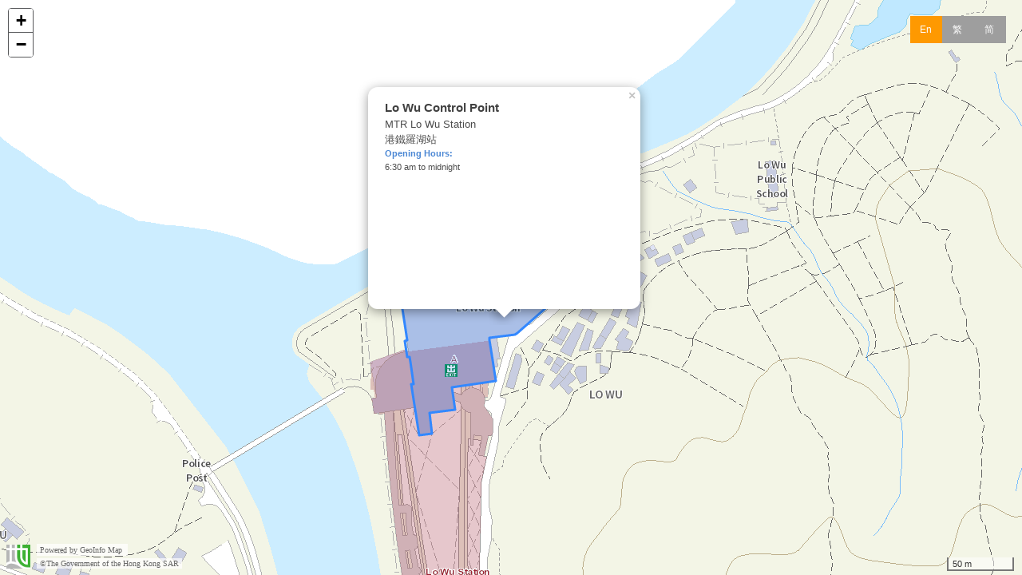

--- FILE ---
content_type: text/html;charset=UTF-8
request_url: https://www.map.gov.hk/mapviewer/map.do?gmid=rrjw118wSG&lg=en
body_size: 70322
content:















<!-- index.jsp (File ID: 9DCC8CFE) -->









<!-- Start of base-layout.jsp -->





<!DOCTYPE html>
<html>











<head>

<script async src="https://www.googletagmanager.com/gtag/js?id=UA-52348239-6"></script>
<script>window.dataLayer=window.dataLayer||[];function gtag(){dataLayer.push(arguments);}gtag('js',new Date());gtag('config','UA-52348239-6');</script>

	<meta charset="utf-8" />
	<meta name="viewport" content="width=device-width, initial-scale=1.0">

	<title>GeoInfo Map</title>

	<!-- link rel="stylesheet" type="text/css" href="resources/css/leaflet.css?v=mapviewer-1.0.1-20181121-1710&m=20171221_1625"/ -->
	<link rel="stylesheet" type="text/css" href="resources/js/leaflet1.5.1/leaflet.css?v=mapviewer-1.0.1-20181121-1710&m=20171221_1625"/>
	<link rel="stylesheet" type="text/css" href="resources/css/leaflet.label.css?v=mapviewer-1.0.1-20181121-1710&m=20171221_1625"/>
	<link rel="stylesheet" type="text/css" href="resources/css/MarkerCluster.css?v=mapviewer-1.0.1-20181121-1710&m=20171221_1625"/>
	<link rel="stylesheet" type="text/css" href="resources/css/MarkerCluster.Default.css?v=mapviewer-1.0.1-20181121-1710&m=20171221_1625"/>
	<link rel="stylesheet" type="text/css" href="resources/css/layout.css?v=mapviewer-1.0.1-20181121-1710&m=20171221_1625"/>
	<link rel="stylesheet" href="https://cdnjs.cloudflare.com/ajax/libs/font-awesome/4.7.0/css/font-awesome.min.css">
	
	<!-- bootstrap css -->
	<link rel="stylesheet" type="text/css" href="resources/css/bootstrap.min.css" />	
	<script type="text/javascript" src="resources/js/accessibility.js?v=mapviewer-1.0.1-20181121-1710&m=20171221_1704"></script>
	<script type="text/javascript" src="resources/js/map_source_config.js?v=mapviewer-1.0.1-20181121-1710&m=20171221_1704"></script>
	<script type="text/javascript" src="resources/js/mapviewer.js?v=mapviewer-1.0.1-20181121-1710&m=20171221_1704"></script>
	<script type="text/javascript" src="resources/js/mapviewer_result.js?v=mapviewer-1.0.1-20181121-1710&m=20171221_1704"></script>








<script type="text/javascript" src="resources/js/leaflet1.5.1/leaflet.js"></script>
<script type="text/javascript" src="resources/js/leaflet1.3.1/leaflet.label.js"></script>
<script type="text/javascript" src="resources/js/leaflet1.3.1/leaflet.markercluster-src.js"></script>
<script type="text/javascript" src="resources/js/esri-leaflet-v2.1.4/proj4.js"></script>
<script type="text/javascript" src="resources/js/esri-leaflet-v2.1.4/proj4leaflet.js"></script>
<script type="text/javascript" src="resources/js/esri-leaflet-v2.1.4/proj4js-combined.js"></script>
<script type="text/javascript" src="resources/js/esri-leaflet-v2.1.4/esri-leaflet.js"></script>
<script type="text/javascript" src="resources/js/jquery/jquery-1.11.1.min.js"></script>
<script type="text/javascript" src="resources/js/jquery/jquery.csv-0.71.min.js"></script>
<script type="text/javascript" src="resources/js/agsTools.js"></script>
<script type="text/javascript" src="resources/js/leafletMap.js?m=20171003_1008"></script>
<script type="text/javascript" src="resources/js/toGeoJSON.js"></script>
<script type="text/javascript" src="resources/js/keyword_search.js"></script>
<script type="text/javascript" src="resources/js/polyfill.js"></script>
<script type="text/javascript" src="resources/js/arcgis-to-geojson/arcgis-to-geojson.js"></script>

<!-- bootstrap javascript-->
<script type="text/javascript" src="resources/js/bootstrap-4.4.1/popper.min.js"></script>
<script type="text/javascript" src="resources/js/bootstrap-4.4.1/bootstrap.min.js"></script>


<!-- vue js javascript -->
<script type="text/javascript" src="resources/js/vuejs-2.6.11/vue.min.js"></script>
<script type="text/javascript" src="resources/js/vue-i18n-8.17.4/vue-i18n.js"></script>

<!-- LGRT shared -->
<script type="text/javascript" src="resources/js/lgrt_highlight-1.0.0.js"></script>


<script>


var system_lang='en';
var tooglemap="";
//console.log("system_lang:"+system_lang);

tooglemap="en";










var packageName='/mapviewer';
var GEOMETRY_SERVICE_PATH = '/arcgis2/rest/services/Geometry/GeometryServer';
var TILED_ORTHOMAP_PATH = '/arcgis2/rest/services/mbaphotomap__c00/MapServer';
var DYNAMIC_LAYERS_PATH = '/arcgis2/rest/services/Lgat/lgat_dynamic__d00/MapServer';

var MAPAPI_BASEMAP_PATH='https://api.hkmapservice.gov.hk/osm/xyz/basemap/HK80/tile/{z}/{x}/{y}.png?key=454c6d4b534c40fbb29b2a0845e32a55';
var MAPAPI_ANNO_EN_PATH='https://api.hkmapservice.gov.hk/osm/xyz/label-en/HK80/tile/{z}/{x}/{y}.png?key=454c6d4b534c40fbb29b2a0845e32a55';
var MAPAPI_ANNO_TC_PATH='https://api.hkmapservice.gov.hk/osm/xyz/label-tc/HK80/tile/{z}/{x}/{y}.png?key=454c6d4b534c40fbb29b2a0845e32a55';
var MAPAPI_ANNO_SC_PATH='https://api.hkmapservice.gov.hk/osm/xyz/label-sc/HK80/tile/{z}/{x}/{y}.png?key=454c6d4b534c40fbb29b2a0845e32a55';

var vms = [];


$(document).ready (function () {
	setupChangeMapLanguage ();
	
	if (tooglemap == 'en') {
		changeMapLanguageSwitchEn();
	} else if (tooglemap == 'sc') {
		changeMapLanguageSwitchSc();
	} else {
		changeMapLanguageSwitchTc();
	}
	
	$( window ).resize(function() {
		// console.log(window.innerWidth);
		 //disbale pagination label when small screen size
		 hideOrShowPaginationLabel();
		});
	
});

function hideOrShowPaginationLabel() {
	 if(window.innerWidth<650) {
		 $(".pagination_label" ).css('display', 'none');
	 }else {
		 $(".pagination_label" ).css('display', 'block');
	 }
}

function setupChangeMapLanguage () {
	// change map language
	var change_map_lang_div = $('#change_map_language_div');
	
	var switch_html = '<div id="map_change_lang_switch">'+
		'<div class="switch_button"></div>' +
		'<div class="switch_option" data-language="en">En</div><div class="switch_option" data-language="tc">繁</div><div class="switch_option" data-language="sc">简</div>' +
		'</div>';
	
	change_map_lang_div.html(switch_html);
	
	$("#change_map_language_div .switch_option").on("click", function () {
		var selected_lang = $(this).attr("data-language");
		
		window.GeoInfoMapViewer.setCurrentLanguage( selected_lang );
		
		changeMapLanguage (selected_lang);
	});
	if(maplg==false) {
		change_map_lang_div.hide();
	}
}


function changeMapLanguage (lang) {
 	var current_map_lang = tooglemap;
	
	if (lang != current_map_lang) {
		toggleBasemapFromSwitch(lang);
		
		var switch_button = $('#map_change_lang_switch .switch_button');
		if (lang == 'en') {
			changeMapLanguageSwitchEn();
		} else if (lang == 'sc'){
			changeMapLanguageSwitchSc();
		}else {
			changeMapLanguageSwitchTc();
		}
		
		// update url
		var url_domain = window.location.pathname;
		var url_param = window.location.search;
		url_param = url_param.replace('lang='+current_map_lang , "lang="+lang);
		
		var url = url_domain + url_param;
		history.replaceState(null, null, url);
		
		if(showResults){
			GeoInfoMapResult.updateLang(lang);
			var currentPage=GeoInfoMapResult.getVms()['paginator'].paginator.getCurrentPage();
			//console.log("currentPage:"+currentPage);
			GeoInfoMapResult.getVms()['paginator'].paginator.goto(currentPage);
		}else {
			updateLayersPopupContent() ;
		}
	}
	
	
}

function updateLayersPopupContent() {
	//console.log("updateLayersPopupContent");
	
	
	if (typeof faciinfo !== 'undefined') {
		if(faciinfo!=null && faciinfo!='') {
			geoJsonLayer.clearLayers();
			geoJsonLayer.addData(faciinfo);
			
			if(clusterlr!=null) {
				//console.log("Clear clusterlr");
				clusterlr.clearLayers();
				clusterlr = L.markerClusterGroup();
				clusterlr.id = GeoInfoMapViewer.clusterLayerId;
				clusterlr.addLayer(geoJsonLayer);
				map.addLayer(clusterlr);
			}
			
			
		}
	}else {
	
		renderAdressHighlight();
	}
}



function changeMapLanguageSwitchEn() {
	var switch_button = $('#map_change_lang_switch .switch_button');
	switch_button.css('left','0%');
}

function changeMapLanguageSwitchSc() {
	var switch_button = $('#map_change_lang_switch .switch_button');
	switch_button.css('left','67%');
}

function changeMapLanguageSwitchTc() {
	var switch_button = $('#map_change_lang_switch .switch_button');
	switch_button.css('left','33%');
}


</script>




















<script type="text/javascript">
//console.log("addess_info.jsp");

var lang="en";
//console.log(lang);























//==============================================================================
//Get global variables

var lgrt_highlight = getLGRTHighlight();


//==============================================================================

var bldgLayerId    = "46";
var podLayerId     = "289";
var siteLayerId    = "89";
var bldgLayerId2g  = "BLDG";
var podLayerId2g   = "POD";
var lotLayerId2g   = "LOT";

var bldgLayerName   = 'LNDGS053.B1K_BLDGPOLY_POLY';
var podLayerName    = 'LNDGS053.B1K_PODPOLY_POLY';
var siteLayerName   = 'LNDGS053.G1K_SITE_POLY';
var bldgLayerName2g = 'B1K_Bldg_Bldg';
var podLayerName2g  = 'B1K_Bldg_Prod';
var lotLayerName2g  = 'C1K_LOT_SDO';

var bldgLayerColumn = "GEO_REFNO";
var podLayerColumn  = "GEO_REFNO";
var siteLayerColumn = "GEO_REFNO";
var bldgLayerColumn2g = "BUILDINGCSUID";
var podLayerColumn2g = "BUILDINGCSUID";
var lotLayerColumn2g = "LOTID";

lgrt_highlight.setBuildingLayerId1G( bldgLayerId );
lgrt_highlight.setPodiumLayerId1G( podLayerId );
lgrt_highlight.setSiteLayerId1G( siteLayerId );
lgrt_highlight.setBuildingLayerId2G( bldgLayerId2g );
lgrt_highlight.setPodiumLayerId2G( podLayerId2g );
lgrt_highlight.setLotLayerId2G( lotLayerId2g );

lgrt_highlight.setBuildingLayerName1G( bldgLayerName );
lgrt_highlight.setPodiumLayerName1G( podLayerName );
lgrt_highlight.setSiteLayerName1G( siteLayerName );
lgrt_highlight.setBuildingLayerName2G( bldgLayerName2g );
lgrt_highlight.setPodiumLayerName2G( podLayerName2g );
lgrt_highlight.setLotLayerName2G( podLayerName2g );

lgrt_highlight.setBuildingLayerFieldName1G( bldgLayerColumn );
lgrt_highlight.setPodiumLayerFieldName1G( podLayerColumn );
lgrt_highlight.setSiteLayerFieldName1G( siteLayerColumn );
lgrt_highlight.setBuildingLayerFieldName2G( bldgLayerColumn2g );
lgrt_highlight.setPodiumLayerFieldName2G( podLayerColumn2g );
lgrt_highlight.setLotLayerFieldName2G( lotLayerColumn2g );

var add_zoomlevel=0;
var add_xmid=0;
var add_ymid=0;

var add_symbol=false;
var add_symbolx=0;
var add_symboly=0;

var add_highlight=false;
var add_highlight_lyr="";
var add_highlight_col="";
var add_highlight_val="";

var bdcsu_highlight=false;
var bdcsu_highlight_lyr=0;
var bdcsu_highlight_col="";
var bdcsu_highlight_val="";

var add_id;
var add_code;
var add_graphics =[];
var add_infoTemplate;
var add_attributes;
var templateContent;
var templateTitle;
var keyword=null;
var latitude;
var highlight_value = "";
var newtab = true;

var zoom_level = -1;

var faciInfoGeoJson=null;

faciInfoGeoJson={"type":"FeatureCollection","features":[{"type":"Feature","geometry":{"type":"Point","coordinates":["114.11366147553294","22.529472429149845"]},"properties":{"GIH3 ID":"rrjw118wSG","CAT ABBR":"CP","Eng. Name":"Lo Wu Control Point","Eng. Address":"MTR Lo Wu Station","Chi. Name":"羅湖出入境管制站","Chi. Address":"港鐵羅湖站","SChi. Name":"罗湖出入境管制站","SChi. Address":"港铁罗湖站","name_en":"Lo Wu Control Point","address_en":"MTR Lo Wu Station","name_alias_en":"Facility Name","address_alias_en":"Address","name_tc":"羅湖出入境管制站","address_tc":"港鐵羅湖站","name_alias_tc":"設施名稱","address_alias_tc":"地址","name_sc":"罗湖出入境管制站","address_sc":"港铁罗湖站","name_alias_sc":"设施名称","address_alias_sc":"地址","add_graphic":"","highlight":{"values":"2974043309T20050430","column":"BUILDINGCSUID","layer":"BLDG"},"searchable":[],"Opening Hours":"6:30 am to midnight","開放時間":"上午6時30分至午夜12時","开放时间":"上午6时30分至午夜12时","nonsearchable":[{"name_en":"Opening Hours","value_en":"6:30 am to midnight","name_tc":"開放時間","value_tc":"上午6時30分至午夜12時","name_sc":"开放时间","value_sc":"上午6时30分至午夜12时"}]}}]};


var longitude;

var northing;

var easting;





	zoom_level = -1;


var showpopup=true;

getHighlightLayerName = function(lyrid){
	if(lyrid=='BLDG'){
        return bldgLayerName2g;
	}else if(lyrid=='POD'){
        return podLayerName2g;
	}else if(lyrid=='LOT'){
        return lotLayerName2g;
	}
	return null;
}

getHighlightLayerID = function(lyrname){

	if(lyrname.indexOf('BLDG')>-1){
          return  BLDG;
	}else if(lyrname.indexOf('POD')>-1){
		return  POD;
	}else if(lyrname.indexOf('LOT')>-1){
		return  LOT;
	}
	return null;
}

getHighlightLayerColumn = function(lyrname){
	if(lyrname.indexOf('BLDG')>-1){
		return 'BUILDINGCSUID';
	}else if(lyrname.indexOf('POD')>-1){
		return 'BUILDINGCSUID';
	}else if(lyrname.indexOf('LOT')>-1){
		return 'LOTID';
	}
	return null;
}


/* e.g. Search GIH3ID */

	
		
		add_id=84059839;
		add_code= 'rrjw118wSG';
		
		//console.log( "add_id = " + add_id );
		//console.log( "add_code = " + add_code );
		
		
			add_zoomlevel=2257;
			
			if (zoom_level >= 0) {
				add_zoomlevel= zoom_level;
			}
			
			add_xmid=829785.0;
			add_ymid=843324.0;;
			//console.log("add_zoomlevel:"+add_zoomlevel+";add_xmid:"+add_xmid+";add_ymid:"+add_ymid);
		
		
			add_symbol=true;
			add_symbolx=829765.0;
			add_symboly=843308.0;
			//console.log("add_symbol:"+add_symbol+";add_symbolx:"+add_symbolx+";add_symboly:"+add_symboly);
		
		
			add_highlight=true;
			add_highlight_lyr='BLDG';
			add_highlight_col='BUILDINGCSUID';
			add_highlight_val='2974043309T20050430';
			//console.log("add_highlight:"+add_highlight+";add_highlight_lyr:"+add_highlight_lyr+";add_highlight_col:"+add_highlight_col+";add_highlight_val:"+add_highlight_val);
		
		        
		
		
		
		// LGRT-FID-738CD7A6-1BED
	


buildTemplateContent = function(){
	var debug = false;
	if(debug)console.log("buildTemplateContent");
	var templateContent='';
	if(faciInfoGeoJson!=null) {
		for(var i=0; i<faciInfoGeoJson["features"].length; i++){
			var feature = faciInfoGeoJson["features"][i].properties;
							templateContent='<div class="popup_content">'+
							'<table width="100%">'+
							'<tr class="note">'+
							'	<td class="popup_faci_name" colspan="2">'+feature.name_en+'</td>'+
							'</tr>';
							if(tooglemap=='tc') {
								templateContent+='<tr class="note">'+
								'	<td class="popup_faci_name" colspan="2">'+feature.name_tc+'</td>'+
								'</tr>';
							}
							if(tooglemap=='sc') {
								templateContent+='<tr class="note">'+
								'	<td class="popup_faci_name" colspan="2">'+feature.name_sc+'</td>'+
								'</tr>';
							}
							
							if(feature.name_en!=feature.address_en) {
								templateContent+='<tr class="note">'+
								'	<td class="popup_faci_address" colspan="2">'+feature.address_en+'</td>'+
								'</tr>';
							}
							if(feature.name_tc!=feature.address_tc) {
								if(tooglemap!='sc') {
									templateContent+='<tr class="note">'+
									'	<td class="popup_faci_address" colspan="2">'+feature.address_tc+'</td>'+
									'</tr>';
								}
								if(tooglemap=='sc') {
										templateContent+='<tr class="note">'+
									'	<td class="popup_faci_address" colspan="2">'+feature.address_sc+'</td>'+
									'</tr>';
								}
							}
									
							for(var j=0; j<feature["searchable"].length; j++){
										var searchable=feature["searchable"][j];
										if(tooglemap=='en') {
											templateContent+='<tr colspan="2">'+
											'	<td class="popup_faci_info_field">'+searchable.name_en+':</td>'+
											'</tr>'+
											'<tr colspan="2">'+
											'	<td class="popup_faci_info_value">'+searchable.value_en+'</td>'+
											'</tr>';
										}
										if(tooglemap=='tc') {
											templateContent+='<tr colspan="2">'+
													'	<td class="popup_faci_info_field">'+searchable.name_tc+':</td>'+
													'</tr>'+
													'<tr colspan="2">'+
													'	<td class="popup_faci_info_value">'+searchable.value_tc+'</td>'+
													'</tr>';
										}
										if(tooglemap=='sc') {
											templateContent+='<tr colspan="2">'+
													'	<td class="popup_faci_info_field">'+searchable.name_sc+':</td>'+
													'</tr>'+
													'<tr colspan="2">'+
													'	<td class="popup_faci_info_value">'+searchable.value_sc+'</td>'+
													'</tr>';
										}
								}
							
							for(var k=0; k<feature["nonsearchable"].length; k++){
								var nonsearchable=feature["nonsearchable"][k];
								if(tooglemap=='en') {
									var islink = isUrl(nonsearchable.name_en, nonsearchable.value_en);
									templateContent+='<tr colspan="2">'+
									'	<td class="popup_faci_info_field">'+nonsearchable.name_en+':</td>'+
									'</tr>'+
									'<tr colspan="2">'+
									'	<td class="popup_faci_info_value">';
									if(islink) {
									
										templateContent+='<a href="'+nonsearchable.value_en+'"';
										if(newtab) {	
											templateContent+='target="_blank"';
										}
										templateContent+='>'+nonsearchable.value_en+'</a>';
									}else {
										templateContent+=nonsearchable.value_en;
									}
									templateContent+='</td>'+
									'</tr>';
								}
								if(tooglemap=='tc') {
									var islink = isUrl(nonsearchable.name_tc, nonsearchable.value_tc);
									templateContent+='<tr colspan="2">'+
									'	<td class="popup_faci_info_field">'+nonsearchable.name_tc+':</td>'+
									'</tr>'+
									'<tr colspan="2">'+
									'	<td class="popup_faci_info_value">';
									if(islink) {
									
										templateContent+='<a href="'+nonsearchable.value_tc+'"';
										if(newtab) {	
											templateContent+='target="_blank"';
										}
										templateContent+='>'+nonsearchable.value_tc+'</a>';
									}else {
										templateContent+=nonsearchable.value_tc;
									}
									templateContent+='</td>'+
									'</tr>';
								}
								if(tooglemap=='sc') {
									var islink = isUrl(nonsearchable.name_sc, nonsearchable.value_sc);
									templateContent+='<tr colspan="2">'+
									'	<td class="popup_faci_info_field">'+nonsearchable.name_sc+':</td>'+
									'</tr>'+
									'<tr colspan="2">'+
									'	<td class="popup_faci_info_value">';
									if(islink) {
									
										templateContent+='<a href="'+nonsearchable.value_sc+'"';
										if(newtab) {	
											templateContent+='target="_blank"';
										}
										templateContent+='>'+nonsearchable.value_sc+'</a>';
									}else {
										templateContent+=nonsearchable.value_sc;
									}
									templateContent+='</td>'+
									'</tr>';
								}
						}
							

							templateContent+='</table>'+
											 '</div>';
		}
	}
	return templateContent;
}

isUrl = function(name, val){
	return (val!="--" && (name.toLowerCase() == "website" || name == "網頁" || name == "网页" || val.startsWith("http://") || val.startsWith("https://")));
}

templateContent=buildTemplateContent();

/* e.g. Search Building CSUID */

</script>


	<link rel="stylesheet" type="text/css" href="resources/css/mapviewer.css?v=mapviewer-1.0.1-20181121-1710&m=20180822-0940"/>

	<link rel="stylesheet" type="text/css" href="resources/css/themes/theme-light_green.css?v=mapviewer-1.0.1-20181121-1710&m=20180822-0940" />



	<script>

var g_current_language = "en";

//console.log( "g_current_language = " + g_current_language );

$(document).ready (function () {
	
	window.GeoInfoMapViewer.setCurrentLanguage( g_current_language );
	var gmLayerPath = "/arcgis2/rest/services/rGeoInfoMap/rgeo_highlight_d00/MapServer";
	MapSourceConfig.setMapServiceSource("gm", gmLayerPath);
	MapSourceConfig.setMapServiceSource("lgrt", DYNAMIC_LAYERS_PATH);
	
	
});

	</script>
	<style>
		body { padding: 0; margin: 0; }
		#map { height: 100%; width: 100vw; }
	</style>
</head>
<body>
	<div class="map_container">
		<div id="copyrightDiv">&copy;The Government of the Hong Kong SAR</div>
		<div id="gm-mapviewer-powered-by">Powered by <a href="https://www.map.gov.hk/" target="_blank">GeoInfo Map</a>&nbsp;</div>
		<img src="https://geodata.gov.hk/gs/resources/images/logo/LandsD.png" style="position: absolute; width: 30px; height: 30px; left: 8px; bottom: 8px; z-index: 700;" />
		<div id="map" >
				<div id="change_map_language_div"></div>
		</div>
	</div>
	
</body>






<style>

#all-options-scroll-container::-webkit-scrollbar {
    display: none; 
}

#all-options-scroll-container{
	-ms-overflow-style: none; /* for Internet Explorer, Edge */
    scrollbar-width: none;
    overflow-x: scroll;
}

.pagination_label{
	margin-top: 0.3rem;
	font-size: 11pt;
}

.nonsearchable_remark_field{
	  position: relative;
	  display: inline-block;
	  border-bottom: 1px dotted black;
	  cursor:pointer;
	  color:rgb(255,0,0);
	  font-size: 0.7rem;
}

.nonsearchable_remark_content{
	position: absolute;
    height: fit-content;
    width: 500px;
    background-color: white;
    padding: 5px 12px;
    box-shadow: 0 0 5px rgba(0,0,0,0.2);
    border-radius: 5px;
    display: none;
    text-wrap: wrap;
    color:rgb(255,0,0);
	border-width:1px;
	border-radius: 12px;
	border-style: solid;
	border-color: rgba(150,150,150, 0.5);
	z-index:1000;
	font-size: 0.7rem;
}

.mapviewer .popover-header {
	display: none; /* hide "title" attribute to be displayed as header of the popover */
}

</style>

<script>
var eCatName = "";
var cCatName = "";
var scCatName = "";

var eDisclaimer = "";
var cDisclaimer = "";
var scDisclaimer = "";
</script>

<script type="text/x-template" id="faci_table_item">
	<tr @click="goto()">
		<th scope="row">{{ startoffset + index }}</th>
		<td class="text-nowrap"> {{ $t('basic.name') }} </td>
		<td class="text-nowrap" v-html="$t('basic.address')"></td>
		<template v-for="searchable in $t('searchable')">
			<td v-for="(val, name) in searchable" class="text-nowrap" v-html="val"></td>
		</template>
		<template v-if="showall" v-for="nonsearchable in $t('nonsearchable')">
			<template v-for="(val, name) in nonsearchable">
					<td v-if="islink(name, val)" class="text-nowrap">
						<a :href="val" target="_blank">{{val}}</a>
					</td>
					<td v-else class="text-nowrap" v-html="contructRemark(name,val)">
					</td>
			</template>
		</template>
	</tr>
</script>

<script type="text/x-template" id="faci_table_default_header">
<thead>
	<th scope="col" class="text-nowrap"></th>
	<th scope="col" class="text-nowrap result_header" role="button" @click="sort('basic.name', $event)">{{ $t('name') }} <span :class="sortstyle('basic.name')" /></th>
	<th scope="col" class="text-nowrap result_header" role="button" @click="sort('basic.address', $event)">{{ $t('address') }} <span :class="sortstyle('basic.address')" /></th>
	<th scopt="col" class="text-nowrap result_header" role="button" @click="sort('searchable.' + i, $event)" v-for="(searchable, i) in $t('searchable')">{{ searchable }} <span :class="sortstyle('searchable.' + i)" /></th>
	<th scopt="col" class="text-nowrap result_header" role="button" @click="sort('nonsearchable.' + i, $event)" v-if="showall" v-for="(nonsearchable, i) in $t('nonsearchable')">{{ nonsearchable }} <span :class="sortstyle('nonsearchable.' + i)" /></th>
</thead>
</script>

<script type="text/x-template" id="faci_table">
<div id="faci_result_table">
	<div v-if="facis.length == 0" class="faci_result_not_found align-middle">
		{{ $t('no_record_found') }}
	</div>
	<table v-else class="table table-striped table-sm table-hover table-fixed-head">
		<default-headers :lang="lang" :headers="headers" :showall="showall"></default-headers>
		<tbody>
			<faci-row v-for="(faci, index) in facis" :faci="faci" :index="index" :lang="lang" :key="faci.key" :showall="showall" :startoffset="getstartoffset()"></faci-row>
		</tbody>
	</table>
</div>
</script>

<script type="text/x-template" id="faci_filter_options">
<div class="align-items-center" id="all-options-scroll-container">
	<img id="option_scroll_left" src="./resources/images/pagenav_prev_blue.png" style="position: absolute; width:50px;height: 50px; display: none;" @mousedown="scrollleft(true)" @mouseup="scrollleft(false)" @mouseout="scrollleft(false)" @touchstart="scrollleft(true)" @touchend="scrollleft(false)" />
	<div id="all-options-container">
		<div v-for="option in options" :class="'align-middle form-group'" style="padding:10px;float:left;">
			<faci-filter-select :option="option" :lang="lang" ></faci-filter-select>
		</div>
		<div class="form-group align-middle" style="padding:10px; display: block;">
			<input id="keyword" class="filter-search form-control" type="text" :placeholder="'- ' + $t('search') + ' -'" v-on:keyup.enter="search($event)" v-model="keyword" />
		</div>
		<div class="align-middle" style="padding:10px; display: none;" id="keyword_tag">
			<div class="btn filter-search-badge">{{ keyword }}
				<span class="badge" @click="clearKeyword($event)">x</span>
			</div>
		</div>
	</div>
	<img id="option_scroll_right" src="./resources/images/pagenav_next_blue.png" style="position: absolute; right: 0px;width:50px;height: 50px;display: none;" @mousedown="scrollright(true)" @mouseup="scrollright(false)" @mouseout="scrollright(false)" @touchstart="scrollright(true)" @touchend="scrollright(false)"/>
</div>
</script>


<script type="text/x-template" id="faci_show_all">
<div>
<input type="checkbox" class="custom-control-input" id="show_all_switch" @change="toggleshowall($event)" :checked="isshowall">
<label class="custom-control-label text-nowrap" for="show_all_switch">{{ $t('show_all') }}</label>
</div>
</script>

<script type="text/x-template" id="faci_filter_print">
<button type="button" class="btn print-btn btn-small control-bg" @click="print()">{{ $t('print') }} <i class="fa fa-print"></i></button>
</script>

<!-- @change="filterchanged()" is moved to mapviewer_result.js mounted() -->
<script type="text/x-template" id="faci_filter_option">
<select class="form-control filter-select control-bg" :data-partial-match="option.ismultiple.toString()" :title="$t('name')">
	<option :value="$t('name')">- {{ $t('name') }} -</option>
	<faci-filter-option-item v-for="item in option.items" :item="item" :lang="lang" :key="item.key"></faci-filter-option-item>	
</select>
</script>

<script type="text/x-template" id="faci_filter_option_item">
<option :value="$t('value')" v-html="$t('value')"></option>
</script>

<script type="text/x-template" id="faci_popup_template">
<table>
	<!-- name -->
	<tr>
		<td class="popup_faci_name" colspan="2">{{ feature.en.basic.name }}</td>
	</tr>
	<tr v-if="lang=='sc'">
		<td class="popup_faci_name" colspan="2">{{ feature.sc.basic.name }}</td>
	</tr>
	<tr v-else>
		<td class="popup_faci_name" colspan="2">{{ feature.tc.basic.name }}</td>
	</tr>
	<!-- address -->
	<tr>
		<td class="popup_faci_address" colspan="2" v-html="feature.en.basic.address"></td>
	</tr>
	<tr v-if="lang=='sc'">
	<td class="popup_faci_address" colspan="2" v-html="feature.sc.basic.address"></td>
	</tr>
	<tr v-else>
		<td class="popup_faci_address" colspan="2" v-html="feature.tc.basic.address"></td>
	</tr>
	<tr v-if="feature.photo!=undefined && getFaciPhotoUrl(feature.photo)!=''">
		<td class="popup_faci_address" colspan="2"><a :href="getFaciPhotoFullUrl(feature.photo_full)" target="mapviewer_photo"><img class="popup_faci_photo" :src="getFaciPhotoUrl(feature.photo)"></img></a></td>
	</tr>

	<!-- searchable fields -->
	<template v-for="(item, index) in $t('searchable')">
		<template v-for="(val, key) in item">
			<tr>
				<td class="popup_faci_info_field" colspan="2">{{ key }}</td>
			</tr>
			<tr>
				<td class="popup_faci_info_value" colspan="2" v-html="val"></td>
			</tr>
		</template>
	</template>

	<!-- non-searchable fields -->
	<template v-for="(item, index) in $t('nonsearchable')">
		<template v-for="(val, key) in item">
			<template v-if="val!='--'">
				<template v-if="islink(key, val)">
					<tr>
						<td colspan="2">
							<a :href="val" target="_blank">{{ key }}</a>
						</td>
					</tr>
				</template>
				<template v-else>
					<tr>
						<td class="popup_faci_info_field" colspan="2">{{ key }}</td>
					</tr>
					<tr>
						<td class="popup_faci_info_value" colspan="2" v-html="contructRemark(key,val)"></td>
					</tr>
				</template>
			</template>
		</template>
	</template>

</table>
</script>

<script type="text/x-template" id="pagination_template">
<div class="pagination_container row" id="pagination_container">

<div class="custom-control custom-switch col-3 text-left" style="padding-left: 60px;">
  	<show-all :lang="lang" :isshowall="showall"></show-all>
</div>
<nav aria-label="Facility Page" class="col-6" id="paginator">

    <ul class="pagination pagination-sm justify-content-center"">
    		<span class="pagination_label" >{{ $t('page_prefix') }}&nbsp;</span>
    <li class="page-item" :class="{disabled: paginator.getCurrentPage() == 1}" @click="previous()">
        <a class="page-link" href="#" :aria-label="$t('page_previous')">
        <span aria-hidden="true">&laquo;</span>
        </a>
    </li>

	<li>
		<select @change="goto($event.target.selectedIndex + 1)" style="height: 100%;" class="page-link pagination_select" :title="$t('page')">
			<option v-for="page in paginator.getNumPages()" :value="page" :selected="page==paginator.getCurrentPage()">{{page}}</option>
		</select>
	</li>	

    <li class="page-item" :class="{ disabled: paginator.getCurrentPage() == paginator.getNumPages() }" @click="next()">
        <a class="page-link" href="#" :aria-label="$t('page_next')">
        <span aria-hidden="true">&raquo;</span>
        </a>
    </li>
    <span class="pagination_label">&nbsp;{{ $t('page_suffix1') }}&nbsp;{{ $t(paginator.getNumPages()) }}&nbsp;{{ $t('page_suffix2') }}</span>
    </ul>
</nav>

<div class="form-group col-3 text-right" style="padding-right: 0px;">
	<print-btn :lang="lang"></print-btn>
</div>
</div>
</script>















<style>

.mapviewer-custom-number-icon
{
	width: 39px;
	height:39px;
	background-size: 39px 39px;

	background-image: url("resources/images/marker/marker_blue.png");
}

.mapviewer-custom-number-icon .marker-num
{
	width: 21px;
	height: 20px;
	margin-left: 9px;
	margin-top: 4px;
	text-align: center;
	border-radius: 21px;
	color: black;
	background-color: white;
	color: #333;
}

.

/* Add "position: absolute" and "z-index: 6" to fix the issue of tooltip not working */
div.leaflet-pane.leaflet-tooltip-pane
{
	position: absolute;
	z-index: 6;
}

.tooltip-class
{
	color: white;
	background-color: black;
	padding: 4px;
	border-radius: 4px;
}


</style>




<script>

//==============================================================================

// enable / disable the use of 2nd GeoJSON file
var g_enableGeoJson2 = false;



var zoompos="topleft";

var maplg=true;

var langbar=true;

var showResults = false;
if(showResults){	
	$(".map_container").css("height", "calc(100% - 280px)");
}else{
	$(".map_container").css("height", "100%");
}

var faci_remarks=[];

var cat_abbr='';


//==============================================================================
/*
var crs = new L.Proj.CRS('EPSG:2326', '+proj=tmerc +lat_0=22.31213333333334 +lon_0=114.1785555555556 +k=1 +x_0=836694.05 +y_0=819069.8 +ellps=intl +towgs84=-162.619,-276.959,-161.764,0.067753,-2.24365,-1.15883,-1.09425 +units=m +no_defs', {
	origin: [-4786700, 8353100],
	resolutions: [
		42.33341800016934,
		21.16670900008467,
		10.583354500042335,
		5.291677250021167,
		2.6458386250105836,
		1.3229193125052918,
		0.6614596562526459,
		0.33072982812632296,
		0.16536491406316148,
	]
});
*/

var hkorigin = [-4786700.0, 8353100.0];
var resolutions = [
    156543.03392800014 , 78271.51696399994  , 39135.75848200009  , 19567.87924099992   ,
    9783.93962049996   , 4891.96981024998   , 2445.98490512499   , 1222.992452562495   ,
    611.4962262813797  , 305.74811314055756 , 152.87405657041106 , 76.43702828507324   ,
    38.21851414253662  , 19.10925707126831  , 9.554628535634155  , 4.77731426794937    ,
    2.388657133974685  , 1.1943285668550503 , 0.5971642835598172 , 0.29858214164761665 ,
    0.14929107082380833
];
var crs = new L.Proj.CRS("EPSG:2326","+proj=tmerc +lat_0=22.31213333333334 +lon_0=114.1785555555556 +k=1 +x_0=836694.05 +y_0=819069.8 +ellps=intl +towgs84=-162.619,-276.959,-161.764,0.067753,-2.24365,-1.15883,-1.09425 +units=m +no_defs", {
    resolutions: resolutions,
    origin: hkorigin,
});

// miniumum and maximum of zoom level of Map API
var minzoom=10;
var maxzoom=20;

var zoomToLevel = 0;

var highlight_polygon;


zoomToLevel = -1;



var first_zoom_level = 10;

var map = new L.Map('map', {
	crs: crs
}).setView([22.3280, 114.1795], first_zoom_level);

map.zoomControl.setPosition(zoompos);


var scale_options =
{
	"metric" : true,
	"imperial" : false,
	"position" : "bottomright"
};




// Map:  Add scale bar
// (http://leafletjs.com/reference-1.2.0.html#control-scale)
L.control.scale( scale_options ).addTo( map );




var markerIcon = L.icon({
		/* iconUrl: 'resources/images/marker-icon.png', 
		iconSize: [25, 41],
		iconAnchor: [13, 41],
		popupAnchor: [0, -35] */
		iconUrl: 'resources/images/marker/marker_blue.png',
		iconSize: [39, 39],
		iconAnchor: [20, 39],
		popupAnchor: [0, -38]
	});

var markerIconRed = L.icon({
		iconUrl: 'resources/images/marker/marker_red.png',
		iconSize: [39, 39],
		iconAnchor: [20, 39],
		popupAnchor: [0, -38]
	});




var facilityIcon = L.icon({
	/* iconUrl: 'resources/images/marker-red.png',
	iconSize: [25, 41],
	iconAnchor: [13, 41],
	popupAnchor: [0, -35] */
	iconUrl: 'resources/images/marker/marker_blue.png',
	iconSize: [39, 39],
	iconAnchor: [20, 39],
	popupAnchor: [0, -38]
});    




function addressMarkerPopupContent(feature, layer) {
	
	//console.log("addressMarkerPopupContent");
	
	var title;
	
	
	
	
	
	
	
	//var popupContent = "<b><u>" + title + "</u></b><br />";
	var popupContent = "";

	if (feature.properties && feature.properties.popupContent) {
		popupContent += feature.properties.popupContent;
	}

	layer.bindPopup(popupContent);

	// "permanent: true" doesn't work
	// https://github.com/miguelcobain/ember-leaflet/issues/165
	//var tooltip = layer.bindTooltip( "1", { direction: "bottom", permanent: true, className: 'tooltip-class' } ); // FOR TESTING ONLY
}




function facilityMarkerPopupContent(feature, layer) {
	
	var debug = false;
	if ( debug ) console.log( "[START] facilityMarkerPopupContent() (#95EA3F3A)" );
	
	
	//==============================================================================
	// Log
	
	if ( debug ) console.log( "feature:" );
	if ( debug ) console.log( feature );
	if ( debug ) console.log( "layer:" );
	if ( debug ) console.log( layer );
	
	
	//==============================================================================
	
	var title;
	
	
	
	
	
	
	
	//var popupContent = "<b><u>" + title + "</u></b><br />";
	var popupContent = "";

	if (feature.properties && feature.properties.popupContent) {
		popupContent += feature.properties.popupContent;
	}

	layer.bindPopup(popupContent);

	//console.log( "feature:" );
	//console.log( feature );


	//==============================================================================
	if ( debug ) console.log( "[-END-] facilityMarkerPopupContent() (#95EA3F3A)" );
}




function geoJsonPopupContentRaw(feature, layer) {
	//console.log("geoJsonPopupContentRaw");
	var popupContent;
	
	if (feature.properties) {
		var feature_property = feature.properties;
		popupContent = createPopupContentHTMLRaw( feature_property );
	}
	
	var popup_options = {
			maxHeight: 200,
			minWidth: 300,
			maxWidth: 300
	};
	
	layer.bindPopup(popupContent, popup_options);
}




function geoJsonPopupContent(feature, layer) {
	var popupContent;
	
	if (feature.properties) {
		var feature_property = feature.properties;
		popupContent = createPopupContentHTML(feature_property);
	}
	
	var popup_options = {
			maxHeight: 200,
			minWidth: 300,
			maxWidth: 300
	};
	
	layer.bindPopup(popupContent, popup_options);
	
}




function createPopupContentHTMLRaw( properties )
{
	var debug = false;
	if ( debug ) console.log( "[START] createPopupContentHTMLRaw()" );
	
	if ( debug ) console.log( "properties:" );
	if ( debug ) console.log( properties );
	
	var popupContent='<table>';
	/* popupContent += '<tr><td  colspan="2">''
	popupContent += "<b><u>Facility Information</u></b>";
	popupContent += "</td></tr>"; */
		
	var en_name = '';
	var tc_name = '';
	var sc_name = '';
	var en_address = '';
	var tc_address = '';
	var sc_address = '';
	var other_attribute = '';
	
	for (var key in properties) {
		if (key == 'CAT ABBR' || key == 'GIH3 ID') {
			continue;
		}
		
		switch (key) {
			case 'Eng. Name':
				en_name += "<tr>";
				en_name += '<td class="popup_faci_name" colspan="2">'+ properties[key]+ '</td>';
				en_name += "</tr>";
				break;
			case 'Chi. Name':
				tc_name += "<tr>";
				tc_name += '<td class="popup_faci_name" colspan="2">'+ properties[key]+ '</td>';
				tc_name += "</tr>";
				break;
			case 'SChi. Name':
				sc_name += "<tr>";
				sc_name += '<td class="popup_faci_name" colspan="2">'+ properties[key]+ '</td>';
				sc_name += "</tr>";
				break;
			case 'Eng. Address':
				en_address += "<tr>";
				en_address += '<td class="popup_faci_address" colspan="2">'+ properties[key]+ '</td>';
				en_address += "</tr>";
				break;
			case 'Chi. Address':
				tc_address += "<tr>";
				tc_address += '<td class="popup_faci_address" colspan="2">'+ properties[key]+ '</td>';
				tc_address += "</tr>";
				break;
			case 'SChi. Address':
				sc_address += "<tr>";
				sc_address += '<td class="popup_faci_address" colspan="2">'+ properties[key]+ '</td>';
				sc_address += "</tr>";
				break;
			default:
				other_attribute += "<tr>";
				other_attribute += "<td>"+key+" : </td>";
				other_attribute += "<td>"+ properties[key]+ "</td>";
				other_attribute += "</tr>";
		}
		
	}
	
	
		popupContent += en_name + tc_name + en_address + tc_address + other_attribute;
	
	
	popupContent += "</table>";
	
	
	if ( debug ) console.log( "[-END-] createPopupContentHTMLRaw()" );
	
	return popupContent;
}




function createPopupContentHTML (properties) {
	
	var debug = false;
	if ( debug ) console.log( "[START] createPopupContentHTML()" );
	
	
	//======================================================================
	// Language
	
	var viewer_lang = window.GeoInfoMapViewer.getCurrentLanguage();
	
	if ( debug ) console.log( "viewer_lang = " + viewer_lang );
	
	
	//======================================================================
	
	if ( debug ) console.log( "properties:" );
	if ( debug ) console.log( properties );
		
	var en_name    = properties["name_en"];
	var tc_name    = properties["name_tc"];
	var sc_name    = properties["name_sc"];
	var en_address = properties["address_en"];
	var tc_address = properties["address_tc"];
	var sc_address = properties["address_sc"];
	
	var searchableArray    = properties["searchable"];
	var nonSearchableArray = properties["nonsearchable"];
	
	var photo = properties["photo"];
	var photo_full = properties["photo_full"];
	
	if ( debug ) console.log( "en_name = " + en_name );
	if ( debug ) console.log( "tc_name = " + tc_name );
	if ( debug ) console.log( "sc_name = " + sc_name );
	if ( debug ) console.log( "en_address = " + en_address );
	if ( debug ) console.log( "tc_address = " + tc_address );
	if ( debug ) console.log( "sc_address = " + sc_address );
	if ( debug ) console.log( "photo = " + photo );
	if ( debug ) console.log( "photo_full = " + photo_full );
	
	if ( debug ) console.log( "searchableArray:" );
	if ( debug ) console.log( searchableArray );
	
	if ( debug ) console.log( "nonSearchableArray:" );
	if ( debug ) console.log( nonSearchableArray );
	
	
	//======================================================================
	// Facility name and address
	
	var name_html_en
	= '<tr>'
	+   '<td class="popup_faci_name" colspan="2">' + en_name + '</td>';
	+ '</tr>'
	;
	
	var name_html_tc
	= '<tr>'
	+   '<td class="popup_faci_name" colspan="2">' + tc_name + '</td>';
	+ '</tr>'
	;
	
	var name_html_sc
	= '<tr>'
	+   '<td class="popup_faci_name" colspan="2">' + sc_name + '</td>';
	+ '</tr>'
	;
	
	var address_html_en
	= '<tr>'
	+   '<td class="popup_faci_address" colspan="2">' + en_address + '</td>';
	+ '</tr>'
	;
	
	if(en_name==en_address) {
		address_html_en="";
	}
	
	var address_html_tc
	= '<tr>'
	+   '<td class="popup_faci_address" colspan="2">' + tc_address + '</td>';
	+ '</tr>'
	;
	
	var address_html_sc
	= '<tr>'
	+   '<td class="popup_faci_address" colspan="2">' + sc_address + '</td>';
	+ '</tr>'
	;
	
	
	if(tc_name==tc_address) {
		address_html_tc="";
		address_html_sc="";
	}
	
	if ( debug ) console.log( "name_html_en:" );
	if ( debug ) console.log( name_html_en );
	
	if ( debug ) console.log( "name_html_tc:" );
	if ( debug ) console.log( name_html_tc );
	
	if ( debug ) console.log( "name_html_sc:" );
	if ( debug ) console.log( name_html_sc );
	
	if ( debug ) console.log( "address_html_en:" );
	if ( debug ) console.log( address_html_en );
	
	if ( debug ) console.log( "address_html_tc:" );
	if ( debug ) console.log( address_html_tc );
	
	if ( debug ) console.log( "address_html_sc:" );
	if ( debug ) console.log( address_html_sc );
	
	var photo_html='';
	if(photo!=undefined) {
		var photo_url=MapSourceConfig.getFaciPhotoURL(cat_abbr, photo);
		var photo_fullurl=MapSourceConfig.getFaciPhotoFullURL(photo_full);
		//console.log(photo_fullurl);
		photo_html= '<tr>'
				+   '<td class="popup_faci_address" colspan="2"><a href="'+photo_fullurl+'" target="mapviewer_photo"><img class="popup_faci_photo" src="'+photo_url+'"></img></a></td>';
				+ '</tr>'
				;
	}
	
	//======================================================================
	// Searchabl Information
	
	var searchable_fields_html = "";
	
	if ( null != searchableArray && "undefined" != typeof(searchableArray) )
	{
		for ( var iii = 0 ; iii < searchableArray.length ; iii++ )
		{
			searchable = searchableArray[ iii ];
			
			if ( debug ) console.log( "searchable:" );
			if ( debug ) console.log( searchable );
			
			var name_en = searchable["name_en"];
			var name_tc = searchable["name_tc"];
			var name_sc = searchable["name_sc"];
			
			// LGRT state that if searchable name en and tc is equals, it is hidden field
			
			if(name_en == name_tc){
				continue;
			}
			
			var value_en = searchable["value_en"];
			var value_tc = searchable["value_tc"];
			var value_sc = searchable["value_sc"];
			
			if ( debug ) console.log( "name_en = " + name_en );
			if ( debug ) console.log( "name_tc = " + name_tc );
			if ( debug ) console.log( "name_sc = " + name_sc );
			if ( debug ) console.log( "value_en = " + value_en );
			if ( debug ) console.log( "value_tc = " + value_tc );
			if ( debug ) console.log( "value_sc = " + value_sc );
			
			
			// Specifications:  LGRT-FID-738CD7A6-082C
			
			var name  = '' ;
			var value = '' ;
			
			if(viewer_lang=='en') {
				name=name_en;
				value=value_en;
			}else if(viewer_lang=='tc') {
				name=name_tc;
				value=value_tc;
			}else {
				name=name_sc;
				value=value_sc;
			}
			
			if ( debug ) console.log( "name = " + name );
			if ( debug ) console.log( "value = " + value );
			
			
			searchable_fields_html += "<tr colspan='2'>";
			searchable_fields_html +=   "<td class='popup_faci_info_field'>" + name + "</td>";
			searchable_fields_html += "</tr>";
			searchable_fields_html += "<tr colspan='2'>";
			searchable_fields_html +=   "<td class='popup_faci_info_value'>" + value + "</td>";
			searchable_fields_html += "</tr>";
		}
	}
	
	
	//======================================================================
	// Non-searchabl Information
	
	var non_searchable_fields_html = "";
	
	if ( null != nonSearchableArray && "undefined" != typeof(nonSearchableArray) )
	{
		for ( var iii = 0 ; iii < nonSearchableArray.length ; iii++ )
		{
			nonSearchable = nonSearchableArray[ iii ];
			
			if ( debug ) console.log( "nonSearchable:" );
			if ( debug ) console.log( nonSearchable );
			
			var name_en = nonSearchable["name_en"];
			var name_tc = nonSearchable["name_tc"];
			var name_sc = nonSearchable["name_sc"];
			
			// LGRT state that if non-searchable name en and tc is equals, it is hidden field
			
			if(name_en == name_tc){
				continue;
			}
			
			
			var value_en = nonSearchable["value_en"];
			var value_tc = nonSearchable["value_tc"];
			var value_sc = nonSearchable["value_sc"];
			
			if ( debug ) console.log( "name_en = " + name_en );
			if ( debug ) console.log( "name_tc = " + name_tc );
			if ( debug ) console.log( "value_en = " + value_en );
			if ( debug ) console.log( "value_tc = " + value_tc );
			
			
			// Specifications:  LGRT-FID-738CD7A6-33AA
			var name  = '' ;
			var value = '' ;
			
			if(viewer_lang=='en') {
				name=name_en;
				value=value_en;
			}else if(viewer_lang=='tc') {
				name=name_tc;
				value=value_tc;
			}else {
				name=name_sc;
				value=value_sc;
			}
			
			if ( debug ) console.log( "name = " + name );
			if ( debug ) console.log( "value = " + value );
			
			
			var is_website = false;
			//name=name.toLowerCase();
			if(name!=null) {
				if(viewer_lang=='en') {
					if(name.toLowerCase()== "website") {
						is_website = true;
					}
				}else if(viewer_lang=='tc') {
					if(name == "網頁") {
						is_website = true;
					}
				}else{
					if(name == "网页") {
						is_website = true;
					}
				}
			}
			
			var patt = new RegExp("^(https://|http://|HTTPS://|HTTP://)");
			if(value!=null) {
				is_website = patt.test(value.trim());
			}
			
			
			if ( is_website )
			{
				// Specifications:  LGRT-FID-738CD7A6-5104
				non_searchable_fields_html += "<tr colspan='2'>";
				non_searchable_fields_html +=   '<td class="popup_faci_info_value"><a href="' + value + '"';
						
					non_searchable_fields_html +='target="_blank"';
				
				non_searchable_fields_html += ">" + name + "</a></td></tr>";
			}
			else
			{
				non_searchable_fields_html += "<tr colspan='2'>";
				non_searchable_fields_html +=   "<td class='popup_faci_info_field'>" + name + "</td>";
				non_searchable_fields_html += "</tr>";
				non_searchable_fields_html += "<tr colspan='2'>";
				non_searchable_fields_html +=   "<td class='popup_faci_info_value'>" + contructPopupRemark(name,value) + "</td>";
				non_searchable_fields_html += "</tr>";
			}
		}
	}
	
	
	//======================================================================
	// Title
	
	// Specification:  LGRT-FID-738CD7A6-FB94
	var title = '';
	
	if(viewer_lang=='en') {
		title="Facility";
	}else if(viewer_lang=='tc') {
		title="設施";
	}else {
		title="设施";
	}
	
	var title_tr
	= '<tr>'
	+   '<th colspan="2" class="mapviewer_callout_title">'
	+     title
	+   '</th>'
	+ '</tr>'
	;
	
	
	//======================================================================
	// Output HTML
	var popupContent= "";
	+ '<table>'
	//+   title_tr
	+   name_html_en
	+   name_html_sc
	+   address_html_en
	+   address_html_sc
	+   photo_html
	+   searchable_fields_html
	+   non_searchable_fields_html
	+ '</table>'
	;
	
	if(viewer_lang=='sc') {
		popupContent='<table>'
				+   name_html_en
				+   name_html_sc
				+   address_html_en
				+   address_html_sc
				+   photo_html
				+   searchable_fields_html
				+   non_searchable_fields_html
				+ '</table>'
				;
	}else {
		popupContent = '<table>'
		+   name_html_en
		+   name_html_tc
		+   address_html_en
		+   address_html_tc
		+   photo_html
		+   searchable_fields_html
		+   non_searchable_fields_html
		+ '</table>'
		;
	}
	
	if ( debug ) console.log( "popupContent:" );
	if ( debug ) console.log( popupContent );
	
	if ( debug ) console.log( "[-END-] createPopupContentHTML()" );
	
	return popupContent;
}


function constructPopupRemark_Helper(name, val, callback) {
	var cat_abbr=GeoInfoMapResult.getCategoryId();
	//console.log(``);
	//console.log(`:`);
	if((cat_abbr=='LAOLEC' || cat_abbr=='LAOLMC' || cat_abbr=='EPTG' || cat_abbr=='LAO_LEE')&& (name.indexOf('Premium')>-1|| name.indexOf('地價')>-1 || name.indexOf('地价')>-1 ) && (val.indexOf('<br/>')>-1 && val.indexOf(':')>-1)) {
		var remark_id="LAOLEC_Remark"+Math.round(Math.random()*1000);
		var value='';
		var remark_field='';
		var remark_value='';
		value = val.substring(0,val.indexOf('<br/>'));
		remark_field = val.substring(val.indexOf('<br/>')+5, val.indexOf(':'));
		remark_value = val.substring(val.indexOf(':')+1);
		//console.log("value:"+value);
		//console.log("remark_field:"+remark_field);
		//console.log("remark_value:"+remark_value);
		var remark_span=" <span id='"+remark_id+"' class='nonsearchable_remark_field'>"+remark_field+"</span>";
		var remark_conent="<div id='remark_"+remark_id+"' class='nonsearchable_remark_content' >"+enchanceRemark(remark_value)+"</div>";
		val=value+remark_span+remark_conent;
		
		if (!!callback && typeof callback === 'function') {
			callback(remark_id);
		}
	}
	return val;
}

// if there have hyperlink in the remark, enchance the target = _blank to open a new tab/windows when click
function enchanceRemark(remark){
	var enchance_remark = "<span>" + remark + "</span>";
	if($(enchance_remark).find("a").length > 0){
		return $(enchance_remark).find("a").attr("target", "_blank").parent().html();
	}else{
		return remark;
	}
}

function contructPopupRemark(name, val){

	return constructPopupRemark_Helper(name, val, (remark_id) => {
		faci_remarks.push(remark_id);
	});

//
//  NOTE: The follow logic is refactored to constructPopupRemark_Helper()
//
// 	var cat_abbr=GeoInfoMapResult.getCategoryId();
// 	//console.log(``);
// 	//console.log(`:`);
// 	if((cat_abbr=='LAOLEC' || cat_abbr=='LAOLMC' || cat_abbr=='EPTG' || cat_abbr=='LAO_LEE')&& (name.indexOf('Premium')>-1|| name.indexOf('地價')>-1 || name.indexOf('地价')>-1 ) && (val.indexOf('<br/>')>-1 && val.indexOf(':')>-1)) {
// 		var remark_id="LAOLEC_Remark"+Math.round(Math.random()*1000);
// 		var value='';
// 		var remark_field='';
// 		var remark_value='';
// 		value = val.substring(0,val.indexOf('<br/>'));
// 		remark_field = val.substring(val.indexOf('<br/>')+5, val.indexOf(':'));
// 		remark_value = val.substring(val.indexOf(':')+1);
// 		//console.log("value:"+value);
// 		//console.log("remark_field:"+remark_field);
// 		//console.log("remark_value:"+remark_value);
// 		var remark_span=" <span id='"+remark_id+"' class='nonsearchable_remark_field'>"+remark_field+"</span>";
// 		var remark_conent="<div id='remark_"+remark_id+"' class='nonsearchable_remark_content' >"+remark_value+"</div>";
// 		val=value+remark_span+remark_conent;
//
// 		faci_remarks.push(remark_id);
// 	}
// 	return val;
}

function showPopupRemark(e) {
	//console.log(e);
	//console.log(e.target.parentElement.className)
	var isPopup=false;
	var classname=e.target.parentElement.className;
	if(classname.indexOf('popup')>-1)
		isPopup=true;
    let x = e.clientX, y = e.clientY;
	let id=e.target.id;
	let height=120;
	let width=300;
	var remark_content=$('#remark_'+id);
	remark_content.css("display", "block");
	if(isPopup) {
		remark_content.css("top", "200px");
		remark_content.css("left", "0px");
	}else {
		remark_content.css("top", y-height+"px");
		remark_content.css("left", x-width+"px");
	}
};
function hidePopupRemark(e) {
	let id=e.target.id;
	var remark_content=$('#remark_'+id);
	remark_content.css("display", "none");
};

function toggleBasemap() {
	//console.log("tooglemap:"+tooglemap);
	if (labelbasemap) {
      map.removeLayer(labelbasemap);
    }
	var basemapToggle = document.getElementById("basemapToggleDiv");

	if(tooglemap=='en'){
		labelbasemap=L.tileLayer(MAPAPI_ANNO_TC_PATH,{
			
		    zoomOffset: 0,
		    updateWhenIdle: false,
		    continuousWorld: false,
		    attribution: 'Eng Label',
		    minZoom: minzoom,
		    maxZoom: maxzoom
		}).addTo(map);
		basemapToggle.innerHTML='English Map';
		tooglemap='tw';
	}else{
		labelbasemap=L.tileLayer(MAPAPI_ANNO_EN_PATH,{
		    zoomOffset: 0,
		    updateWhenIdle: false,
		    continuousWorld: false,
		    attribution: 'Chi Label',
		    minZoom: minzoom,
		    maxZoom: maxzoom
		}).addTo(map);
		basemapToggle.innerHTML='中文地圖';
		tooglemap='en';
	}
}


function toggleBasemapFromSwitch(lang) {
	//console.log("toggleBasemapFromSwitch:"+lang);
	if (labelbasemap) {
      map.removeLayer(labelbasemap);
    }
	
	if(lang=='en'){
		labelbasemap=L.tileLayer(MAPAPI_ANNO_EN_PATH,{
		    zoomOffset: 0,
		    updateWhenIdle: false,
		    continuousWorld: false,
		    attribution: 'Eng Label',
		    minZoom: minzoom,
		    maxZoom: maxzoom
		}).addTo(map);
	
		tooglemap='en';
	}else if(lang=='sc'){
		labelbasemap=L.tileLayer(MAPAPI_ANNO_SC_PATH,{
			
		    zoomOffset: 0,
		    updateWhenIdle: false,
		    continuousWorld: false,
		    attribution: 'Sim. Chi Label',
		    minZoom: minzoom,
		    maxZoom: maxzoom
		}).addTo(map);
	
		tooglemap='sc';
	}else {
		labelbasemap=L.tileLayer(MAPAPI_ANNO_TC_PATH,{
			
		    zoomOffset: 0,
		    updateWhenIdle: false,
		    continuousWorld: false,
		    attribution: 'Chi Label',
		    minZoom: minzoom,
		    maxZoom: maxzoom
		}).addTo(map);
	
		tooglemap='tc';
	}
}





var mapurl;

var popupopen=false;

if ( tooglemap == 'en' )
	mapurl=MAPAPI_ANNO_EN_PATH;
else if ( tooglemap == 'sc' )
	mapurl=MAPAPI_ANNO_SC_PATH;
else
	mapurl=MAPAPI_ANNO_TC_PATH;


var titlebasemap=L.tileLayer(MAPAPI_BASEMAP_PATH,{
    zoomOffset: 0,
    updateWhenIdle: false,
    continuousWorld: false,
    attribution: 'Base Map',
    minZoom: minzoom,
    maxZoom: maxzoom
}).addTo(map);

var labelbasemap=L.tileLayer(mapurl,{
    zoomOffset: 0,
    updateWhenIdle: false,
    continuousWorld: false,
    attribution: 'Label',
    minZoom: minzoom,
    maxZoom: maxzoom
}).addTo(map);


var myStyle = {
		"fillColor": "rbg(190,49,21)", "fillOpacity": 0.5, "color": "rbg(35,4,190)", "opacity": 1, "weight": 3
	};


var gj =  new L.geoJSON(null,
		{
		    style: function (feature) {
		        return feature.properties;
		    },
		    clickable:false,
		    
		    pointToLayer: function(feature, latlng) {
		    	if(!!feature.properties && !!feature.properties.text){
		    		//console.log(feature);
		    		return new L.CircleMarker(latlng, {radius: 10, fillOpacity: 0.85}).bindTooltip(feature.properties.text).openTooltip();
		    	}else{
		        	return new L.CircleMarker(latlng, {radius: 10, fillOpacity: 0.85});
		    	}
		    }
		});


//create empty geojson object and add it to the map
//console.log("create empty geojson object and add it to the map");
//console.log(templateContent);
map.addLayer(gj.bindPopup( templateContent ));


var locationMarkerLayer = L.geoJson(null, {

	pointToLayer: function (feature, latlng) {
		return L.marker(latlng, {icon: markerIcon});
	}
	//onEachFeature: onEachFeature
	
}).addTo(map);




function mapviewerCustomNumberMarker( number )
{
	var option
	= {
		className: 'mapviewer-custom-number-icon',
		html: "<div><div class='marker-num'>" + number + "</div></div>",
		iconSize: [39, 39],
		iconAnchor: [20, 39],
		popupAnchor: [0, -38]
	}

	var icon = L.divIcon( option );

	return icon;
}




// Keyword Search Result Layer
var addressMarkerLayer = L.geoJson(null, {

	pointToLayer: function (feature, latlng) {

		// These two lines is added for testing Custom Number Marker only
		//var num = Math.floor( Math.random() * 50 );
		//markerIcon = mapviewerCustomNumberMarker( num );

		return L.marker(latlng, {icon: markerIcon});
	},

	onEachFeature: addressMarkerPopupContent
});




var facilityMarkerLayer = L.geoJson(null, {
	
	pointToLayer: function (feature, latlng) {
		return L.marker(latlng, {icon: facilityIcon});
	},
	onEachFeature: facilityMarkerPopupContent,
	style: function(feature) {
	       if(feature.style){
	    	   return feature.style;
	       }
	 }
	
});




function getOptionForLeaftletGeoJSON( icon, onEachFeature )
{
	var debug = false;
	var debug_enableCustomIcon = false;
	
	if ( debug ) console.log( "[START] getOptionForLeaftletGeoJSON()" );
	
	
	//==============================================================================
	// FOR DEBUGGING / TESTING ONLY
	
	if ( debug && debug_enableCustomIcon )
	{
		icon = L.icon({
			"iconUrl" : "resources/images/marker/marker_red.png",
			"iconSize" : [ 39, 39 ],
			"iconAnchor" : [ 20, 39 ],
			"popupAnchor" : [ 0, -38 ],
		});
	}
	
	var feat_count=1;
	
	//==============================================================================

	var property_name = "";

	var is_enable_custom_number_marker = false;
	if ( debug )console.log("is_enable_custom_number_marker:"+is_enable_custom_number_marker );

	if ( "" != property_name )
	{
		is_enable_custom_number_marker = true;
	}

	var output = {
		
		"pointToLayer" : function ( feature, latlng ) {

			if ( debug )console.log( feature );
			var num=feat_count;
			
			if("" != property_name) {
			
				num = feature.properties[ "" + property_name ];
			}else{
				
				if(showResults){
					var currentItems = null;
					if(!!GeoInfoMapResult.getVms()['paginator'] && !!GeoInfoMapResult.getVms()['paginator'].paginator){
						var paginator = GeoInfoMapResult.getVms()['paginator'].paginator;						
						currentItems = paginator.getCurrentItems();
						
						var index = 0;
						var featureId = feature.properties['GIH3 ID'];
						for(var i=0; currentItems.length > i;i++){
							var currentItem = currentItems[i];
							if(currentItem.id == featureId){								
								index = i;
								break;
							}
						}
						num = paginator.getNumFromTotal(index);
						
					}else{
						var currentItems = GeoInfoMapResult.getFilteredFaciRecords();
						var index = 0;
						var featureId = feature.properties['GIH3 ID'];
						for(var i=0; currentItems.length > i;i++){
							var currentItem = currentItems[i];
							if(currentItem.id == featureId){								
								index = i;
								break;
							}
						}
						num = index + 1;
					}
					
				}
				
			}
			if ( debug )console.log("num:"+num );
			var the_icon;

			if ( is_enable_custom_number_marker && null != num && "" != num )
			{
				the_icon = mapviewerCustomNumberMarker( num );
			}
			else
			{
				the_icon = icon;
			}
			feat_count++;
			var marker = L.marker( latlng, { "icon" : the_icon } );

			return marker;
		},
		
		"onEachFeature" : showpopup ? onEachFeature : null,
		
		"style" : function( feature ) {
			
			if ( feature.style ) {
				return feature.style;
			}
		}
	};
	
	//==============================================================================
	if ( debug ) console.log( "[-END-] getOptionForLeaftletGeoJSON()" );
	
	return output;
}




var geoJsonLayer = null;
var geoJsonLayer2 = null;
var clusterlr = null;




$( document ).ready ( function () {


	// `markerIcon` is a global variable
	geoJsonLayer = L.geoJson( null, getOptionForLeaftletGeoJSON( markerIcon, showpopup ? geoJsonPopupContent : null) );
	geoJsonLayer.on('click', function(e){
		var id = e.sourceTarget.feature.properties['GIH3 ID'];
		var categoryId = e.sourceTarget.feature.properties['CAT ABBR'];
		GeoInfoMapViewer.filterDrawingLayer(e.sourceTarget.feature.properties.add_graphic, gj);
		GeoInfoMapViewer.filterHighlightLayer(e.sourceTarget.feature.properties.highlight);
		
		if(showResults){
			GeoInfoMapResult.highlightId(id);
		}
		
		if(faci_remarks.length>0) {
			for(var i=0; i<faci_remarks.length;i++) {
				var remark_id=faci_remarks[i];
				$("#"+remark_id).ready(function () {
					$("#"+remark_id).mouseover(showPopupRemark);
					$("#"+remark_id).mouseout(hidePopupRemark);
				});
			}
		}
		
	});
	
	lgrtGeoJsonLayer = L.geoJson( null, getOptionForLeaftletGeoJSON( markerIcon, showpopup ? geoJsonPopupContentRaw : null) );

	if ( g_enableGeoJson2 )
	{
		// `markerIconRed` is a global variable
		geoJsonLayer2 = L.geoJson( null, getOptionForLeaftletGeoJSON( markerIconRed, showpopup ? geoJsonPopupContentRaw : null) );
	}
	
if(easting!=null && northing!=null){
	locateSelectedMarker(easting, northing, false, zoomToLevel);
}

if(latitude!=null && longitude!=null){
	locateSelectedMarker(easting, northing, true, zoomToLevel);
}


});

function drawGraphics(graphics){
	var debug=false;
	 if(graphics.length>0){
		 if(debug) console.log(graphics);
		 		gj.clearLayers();
		 		for(var i=0; graphics.length > i;i++){
			 		var geojsonHK80 = ArcgisToGeojsonUtils.arcgisToGeoJSON(graphics[i]);
			 		var convertedGeoJson = proj4.TransformHongKongtoWGSGeoJSON(geojsonHK80);
			 		gj.addData(convertedGeoJson);
		 		}
		 		
				/*
	 			 toGeoJSON(graphics,
	 			        function(d){
	 				 	if(debug)console.log(JSON.stringify(d));
	 				 		gj.clearLayers();
	 			            gj.addData(d);
	 			        }
	 			    );
				*/
	}
};


var is_keyword_cluster = false;





$( document ).ready ( function () {

drawGraphics(add_graphics);
doKeywordSearch(keyword);
renderAdressHighlight();
renderBldgCSUHighlight();

});




/*
var basemapToggle = document.getElementById("basemapToggleDiv");

if(tooglemap=='en'){
	basemapToggle.innerHTML='中文地圖';
}else{
	basemapToggle.innerHTML='English Map';
}
*/




function loadGeojson( geo_json_layer, json )
{
	var debug = false;
	if ( debug ) console.log("[START] loadGeojson()");
	
	if ( debug ) console.log( "json:" );
	if ( debug ) console.log( json );
	
	
	geo_json_layer.addData( json );
	
	
	
	
	
		map.addLayer( geo_json_layer );
		
	
	
	if (zoomToLevel < 0) {
		map.fitBounds( geo_json_layer.getBounds() );
	}
	
	var layer_center = geo_json_layer.getBounds().getCenter();
	if(zoomToLevel>0) {
		zoomByLevel(layer_center);
	}else {
		map.panTo( layer_center );
	}
	
	
	if ( debug ) console.log("[-END-] loadGeojson()");
}




// Specification: LGRT-FID-738CD7A6-1BED
function processKeywordSearchResults(results) {
	
	var debug = false;
	if ( debug ) console.log( "[START] processKeywordSearchResults() #88728466" );
	
	
	//==========================================================================
	
	if ( debug ) console.log( "results.length = " + results.length );
		
	if ( debug ) console.log( "results:" );
	if ( debug ) console.log( results );
	
	
	//==========================================================================
	// Reference
	
	var keyword_search_result_layer = addressMarkerLayer;
	
	if ( debug ) console.log( "keyword_search_result_layer:" );
	if ( debug ) console.log( keyword_search_result_layer );
	
	
	//==========================================================================
	// For each search result record
	
    for (var idx=results.length-1; idx>=0; idx--) {
	
		if ( debug ) console.log( "idx = " + idx );
		
		var record = results[ idx ];
		
		var hk80x = record.easting;
		var hk80y = record.northing;
		
		var nameEN = record.ename;
		var nameTC = record.cname;
		
		var addressEN = record.eaddress;
		var addressTC = record.caddress;
		
		if ( debug ) console.log( "record:" );
		if ( debug ) console.log( record );
		
		if ( debug ) console.log( "hk80x = " + hk80x );
		if ( debug ) console.log( "hk80y = " + hk80y );
		
		if ( debug ) console.log( "nameEN = " + nameEN );
		if ( debug ) console.log( "nameTC = " + nameTC );
		
		if ( debug ) console.log( "addressEN = " + addressEN );
		if ( debug ) console.log( "addressTC = " + addressTC );
		
		
		//==================================================================
		// Project HK80 to WGS84
		
		var wgs84 = proj4.TransformHongKongtoWGS( hk80x, hk80y );
		lng = wgs84.x;
		lat = wgs84.y;
		
		if ( debug ) console.log( "lng = " + lng );
		if ( debug ) console.log( "lat = " + lat );
		
		
		//==================================================================
		// Name
		
		var name_tr_en = null;
		var name_tr_tc = null;
		
		if ( null != nameEN && "" != nameEN )
		{
			name_tr_en
			= ""
			+ '<tr class="note">'
			+   '<td class="popup_faci_name" colspan="2">'
			+     nameEN
			+   '</td>'
			+ '</tr>'
			;
		}
		
		if ( null != nameTC && "" != nameTC )
		{
			name_tr_tc
			= ""
			+ '<tr class="note">'
			+   '<td class="popup_faci_name" colspan="2">'
			+     nameTC
			+   '</td>'
			+ '</tr>'
			;
		}
		
		
		//==================================================================
		// Address
		
		var address_tr_en = null;
		var address_tr_tc = null;
		
		if ( null != addressEN && "" != addressEN )
		{
			// Specification:  LGRT-FID-738CD7A6-6709
			address_tr_en
			= ""
			+ '<tr class="note">'
			+   '<td class="popup_faci_address" colspan="2">'
			+     addressEN
			+   '</td>'
			+ '</tr>'
			;
		}
		
		if ( null != addressTC && "" != addressTC )
		{
			// Specification:  LGRT-FID-738CD7A6-1295
			address_tr_tc
			= ""
			+ '<tr class="note">'
			+   '<td class="popup_faci_address" colspan="2">'
			+     addressTC
			+   '</td>'
			+ '</tr>'
			;
		}
		
		
		//==================================================================
		
		var callout_content_html
		= '<table width="100%" class="resultlist">';
		
		
		if ( null != name_tr_en )
		{
			callout_content_html += name_tr_en;
		}
		
		if ( null != name_tr_tc )
		{
			callout_content_html += name_tr_tc;
		}
		
		if ( null != address_tr_en )
		{
			callout_content_html += address_tr_en;
		}
		
		if ( null != address_tr_tc )
		{
			callout_content_html += address_tr_tc;
		}
		
		callout_content_html += '</table>';
		
		if ( debug ) console.log( "callout_content_html:" );
		if ( debug ) console.log( callout_content_html );
		
		
		//==================================================================
		
		var pt = {
				"type": "Feature",
				"properties": {
					"popupContent": callout_content_html
				},
				"geometry": {
					"type": "Point",
					"coordinates": [lng, lat]
				}
		};

		// Add location marker
		keyword_search_result_layer.addData( pt );

		
		/*
		 if(!popupopen){	
			 addressMarkerLayer.openPopup();
		    popupopen=true;
		   }
		*/
		
	} // END - For each search result record
	
	
	//==========================================================================
	// Map:  Zoom to search results
	
	var layers = keyword_search_result_layer.getLayers();
	
	 
	
			map.addLayer( keyword_search_result_layer );
			if (zoomToLevel < 0) {
				if (layers.length > 0) {
					
					// Map:  Zoom to the bounds
					map.fitBounds( keyword_search_result_layer.getBounds() );
				}
			}
	
	
	
	//==========================================================================
	// Map:  Pan to center of the search results
	
	if ( layers.length > 0 )
	{
		var layer_center = keyword_search_result_layer.getBounds().getCenter();
		
		if ( debug ) console.log( "Map:  Pan to center of the search results" );
		if ( debug ) console.log( "pan_to_location = " + pan_to_location );
		if(zoomToLevel>0) {
			zoomByLevel(layer_center);
		}else {
			map.panTo( layer_center );
		}

	}
	
	
	//==========================================================================
	if ( debug ) console.log( "[-END-] processKeywordSearchResults() #88728466" );
}









if ( g_enableGeoJson2 )
{
	
}






$( document ).ready ( function () {

	map.addLayer(facilityMarkerLayer);
	if(facilityMarkerLayer.getBounds().min!=null) {
		var layer_center = facilityMarkerLayer.getBounds().getCenter();
		map.panTo (layer_center);
		//console.log("showpopup:"+showpopup);
		if(showpopup) {
			//console.log("showpopup");
			facilityMarkerLayer.openPopup();
		}
	}
	
});



$( document ).ready ( function () {
	if(!langbar) {
		$("#change_map_language_div").css("visibility", "hidden");
		$("#change_map_language_div").css("display", "none");
	}
});


/*
//
// Override the default zoom level, zoom to the specified zoom level
//
setTimeout(function(){
	console.log( "zoom to level " + zoomToLevel );
	map.setZoom( zoomToLevel );
}, 100 );
*/

</script>


</html>

<!-- End of base-layout.jsp -->


--- FILE ---
content_type: text/css;charset=UTF-8
request_url: https://www.map.gov.hk/mapviewer/resources/css/layout.css?v=mapviewer-1.0.1-20181121-1710&m=20171221_1625
body_size: 6966
content:
/*
 * Web Layout
 */
 
 
 
 
/*
#header {
  overflow:hidden;
  height:36px;
  margin:0;
  padding:0px 0px;
}

#top_toolbar{
	width:100%;
}

#top_toolbar a img{
	border:none;
}
*/




/*
 * ESRI Widgets
 */
/*
.esriPopup .actionsPane .zoomTo {
     display: none;
}
.esriPopup .titleButton.maximize {
     display: none;
}

.esriPopup .titlePane {
    background-color: rgb(80,150,170);
    color: #FFFFFF;
    line-height: 20px;
    padding-left: 6px;
}

.esriPopup .contentPane {
    position: relative;
    overflow: auto;
    padding: 6px 6px 1px 6px;
    background-color: #F7F7F7;
    color: #1F6590;
}

.esriSimpleSliderTL {
    top: 100px;
    left: 20px;
}

.esriLargeSliderVertical {
	top: 300px;
}

.esriScalebar {
	padding: 0px 60px;
}
*/




/*
#navbarDiv {
	position: absolute;
	top: 200px;
	left: 10px;
	z-index: 53;
}

#coordinatesDiv {
	background: none repeat scroll 0 0 rgba(255, 255, 255, 0.7);  	
  	font-family: "Verdana", "Times New Roman", "Tahoma", "Vrinda", "Arial", "Helvetica", "sans-serif";
  	font-size: 11px;
	position: absolute;	
	height:15px;
	bottom: 0px;
	left: 0px;
	z-index: 1000;
}
*/



/*
 * jQuery-UI Dialog Customization
 */
 /*
.ui-dialog-title {
	font-size: 10pt;
	height:100%;
}

.ui-dialog .ui-dialog-titlebar {
	padding: 0.2em 0.2em;
}

.ui-dialog .ui-dialog-content {
    padding: 0.2em 0.2em;
}

.ui-widget-header {

}

.transparent_class {
     -moz-opacity:0.5;
     -khtml-opacity: 0.5;
     opacity: 0.5;
}

*/




/*
table.searchResultList {
    border-collapse: collapse;
    width: 100%;
    font-size: 10px;
}
table.searchResultList thead {
    text-align:left;
    display: table;
    float: left;
    width: 100%;
    background-color: #008bce;
    color: #ffffff;
}
table.searchResultList tr.header {
    width: 100%;
    background-color: #008bce;
    color: #ffffff;
}
table.searchResultList thead tr {
    display: table-row;
    width: 100%;
    padding-left: 3px;
}
table.searchResultList tbody {
    display: block;
    height: 250px;
    overflow: auto;
    float: left;
    width: 100%;
}
table.searchResultList tbody tr {
    width: 100%;
}
table.searchResultList th._10pc, td._10pc { width: 10%; }
table.searchResultList th._20pc, td._20pc { width: 20%; }
table.searchResultList th._30pc, td._30pc { width: 30%; }
table.searchResultList th._40pc, td._40pc { width: 40%; }
table.searchResultList th._60pc, td._60pc { width: 60%; }
table.searchResultList th._70pc, td._70pc { width: 70%; }

table.searchResultList tr:after{ content: "."; visibility: hidden; }
table.searchResultList tr.row0 { background-color: #CAEBF3; }
table.searchResultList tr.row1 { background-color: #E5F1F5; }
table.searchResultList td.rssublist_cap { width: 30%; line-height: 20px; padding-left: 3px; font-size: 10px; colour:#505050;}
table.searchResultList td.rssublist_content { width: 70%; line-height: 20px; padding-left: 3px; font-size: 10px;colour:#505050;}
table.searchResultList tbody tr { height: 18px; }
table.searchResultList tbody td { padding:1px 8px; }
*/




/*** start add ***/
/*
.error_msg { color: #ff0016; }
.topmenutxt { color: #000000; font-size: 11px; text-decoration: none; }
.topmenutxt a:link, a:visited { color: #000000; font-size: 11px; text-decoration: none; }
.topmenu_stxt { color: #000000; font-size: 10px; text-decoration: none; }
*/




/*** start: right side result list - sub content ***/
/*
div.defaultfont { font-family: "Verdana", "Arial", "Helvetica", "sans-serif"; }
div.rssublist { border: 0; width: 100%; text-align: left; margin: 0 auto; overflow-x: hidden; }

div.rssublist_subtitle {
 font-size: 11px; font-weight: bold; color: #ffffff;
 font-family: "Verdana", "Arial", "Helvetica", "sans-serif";
 background-color: rgb(87, 120, 189);
}
div.rssublist_subhead { font-size: 11px; font-weight: bold; color: rgb(30, 108, 30); padding: 5px;
 font-family: "Verdana", "Arial", "Helvetica", "sans-serif"; background-color: rgb(219,190,102); }
div.rssublist_category {
  font-size: 11px; color: rgb(30, 108, 30);
  font-family: "Verdana", "Arial", "Helvetica", "sans-serif";
  background-color: #ffffc1;
  border-top:1px solid #d2ffd2; border-bottom:1px solid #d2ffd2;
}
div.rssublist_row0 { background-color: #FFFFEB; color: #505050; border-bottom: 1px solid #d2ffd2; border-top: 1px solid #3795AF; overflow: auto; }
div.rssublist_row1 { background-color: #DEF0F5; color: #505050; border-top: 1px solid #3795AF; overflow: auto; }

div.rssublist_cap { float: left; width: 30%; line-height: 20px; padding-left: 3px; font-size: 10px; }
div.rssublist_content { float: left; width: 70%; line-height: 20px; padding-left: 3px; font-size: 10px; width: 200px; }

div.rssublist_lineseparate { background-color: rgb(64,164,113); height: 1px; }

div.padleft5 { padding-left: 5px; }
div.rssublist_width { width: 99%; }
div.rgh_width { width: 100%; }

div.srhouter { padding: 0px; margin: 0px; width: 99%; }
div.srhform { padding: 2px; margin: 0px auto; border: 1px solid #62519f; width: 99%; }
div.srhnote { font-size: 11px; color: #787878; font-weight: normal; padding: 10px; }
ol.decimal { list-style-type: decimal; line-height: 14px; margin: 5px 5px 10px 23px; }
div.srhform_row { font-size: 11px; font-weight: bold; color: #40a471; font-family: "Verdana", "Arial", "Helvetica", "sans-serif"; 
  padding-left: 10px; background-color: #eaf5de; border-bottom: solid 2px #ffffff; }
div.srhform_col1 { width: 30%; float: left; padding-top: 5px; }
div.srhform_col2 { padding: 2px; border-left: solid 2px #ffffff; width: 60%; float: left; }
div.srhform_colhead { color: #276345; }
*/
/*** end: right side result list - sub content ***/




/*
div.w100 { width: 100px; }
div.floatleft { float: left; }
div.clear { clear: both; }
*/




/*** start: Tiny Carousel ***/

/*
#slider1 { height: 1%; overflow:hidden; padding: 0 0 10px;   }
#slider1 .viewport { float: left; width: 240px; height: 125px; overflow: hidden; position: relative; }
#slider1 .buttons {
    background: #C01313;
    border-radius: 35px;
    display: block;
    margin: 30px 10px 0 0;
    float: left;
    width: 35px;
    height: 35px;
    position: relative;
    color: #fff;
    font-weight: bold;
    text-align: center;
    line-height: 35px;
    text-decoration: none;
    font-size: 22px;
}
#slider1 .next {
    margin: 30px 0 0 10px;
}
#slider1 .buttons:hover{
    color: #C01313;
    background: #fff;
}
#slider1 .disable { visibility: hidden; }
#slider1 .overview { list-style: none; position: absolute; padding: 0; margin: 0; width: 240px; left: 0 top: 0; }
#slider1 .overview li{ float: left; margin: 0 20px 0 0; padding: 1px; height: 121px; border: 1px solid #dcdcdc; width: 236px;}
*/

/*** end: Tiny Carousel ***/
/*** end add ***/




/*
.topmenutxt { color: #000000; font-size: 11px; text-decoration: none; }
.topmenutxt a:link, a:visited { color: #000000; font-size: 11px; text-decoration: none; }
.topmenu_stxt { color: #000000; font-size: 10px; text-decoration: none; }
*/


--- FILE ---
content_type: text/css;charset=UTF-8
request_url: https://www.map.gov.hk/mapviewer/resources/css/mapviewer.css?v=mapviewer-1.0.1-20181121-1710&m=20180822-0940
body_size: 6068
content:
/* Map Viewer CSS */




html, body
{
	height:100%;
	width:100%;
	margin:0;
	padding:0;
}


.map_container {
	/*
	height: calc(100% - 250px);
	*/
	height: 100%;
	width: 100%;
	position: relative;
}

.result_container {
	height: 200px;
	width: 100%;
	overflow: scroll;
}

.result_header {
	cursor: pointer;
}

.filter_container {
	height: 50px;
	width: 100%;
}

.pagination_container {
	height: 30px;
	width: 100%;
}

.pagination_select {
	font-size: 9pt;
	/* font-weight: bold; */
	text-align: center;
	text-align-last: center;
}

.filter-select, .print-btn{
	font-size: 9pt;
	color: #FFFFFF;
	font-weight: bold;
	text-align: center;
	text-align-last: center;
	/*max-width: 200px;*/
}

.filter-select option {
	text-align: center;
	text-align-last: center;
}

.filter-search {
	height: 32px;
	width: 100px;
	background: #1bc248;
	font-size: 9pt;
	font-weight: bold;
	color: #FFFFFF;
}

.filter-search::placeholder {
	font-size: 9pt;
	font-weight: bold;
	color: #FFFFFF !important;
	text-align: center;
}

:-ms-input-placeholder.filter-search {
	font-size: 9pt;
	font-weight: bold;
	color: #FFFFFF !important;
	text-align: center;
}

.filter-search-badge {
	font-size: 9pt;
	font-weight: bold;
	color: #FFFFFF;
	text-align: center;
	background: #1bc248;
}

.filter-search-badge:hover {
	text-decoration: none;
	color: #FFFFFF !important;
}

#faci_result_table table thead th {
	font-size: 10pt;
}

#faci_result_table table tbody tr td,#faci_result_table table tbody tr th {
	font-size: 10pt;
}

.faci_result_not_found {
	text-align: center;
	width: 100%;
	height: 100%;
	font-weight: bold;
	font-size: 16pt;
}

body
{
	/* Overflow */
	overflow:hidden;

	/* Font */
	font-family: "Verdana", "Times New Roman", "Tahoma", "Vrinda", "Arial", "Helvetica", "sans-serif";

	/* Color */
	background-color:#FFF;
}




#map
{
	/* Size */
	width: 100%;
	height: 100%;

	/* Position */
	/* position: relative !important; */
	/* Margin */
	margin: 0;

	/* Padding */
	padding: 0;

	/* border:solid 1px #C5DBEC; */
}




/* Zoom Control */
#map div.leaflet-control-container .leaflet-control-zoom.leaflet-bar.leaflet-control
{
	/* To align the style of zoom buttons with LGRT's style */
	box-shadow: none;
	border: 1px solid #57585A;
}




/* Zoom-in Button */
#map div.leaflet-control-container .leaflet-control-zoom.leaflet-bar.leaflet-control a.leaflet-control-zoom-in
{
	/* To align the style of zoom buttons with LGRT's style */
	border-bottom: 1px solid #57585A;
}




/* Change Language Button Container */
#change_map_language_div
{
	/* Size */
	width: 120px;
	height: 34px;

	/* Position */
	position: absolute;
	right: 20px;
	top: 20px;

	/* z-Index */
	z-index: 900;

	/* Color */
	background-color: rgb( 158, 158, 158 );
}




/* To highlight the selected language over the Change Language Button */
.switch_button
{
	/* Size */
	width: 33%;
	height: 100%;

	/* Position */
	position: absolute;
	top:0;
	left:0;

	/* z-Index */
	z-index: 2;

	/* Color */
	background-color: rgb(254, 153, 1);

	/* Animation */
	transition: left 0.5s;
}




/* Change Language Button */
.switch_option
{
	/* display */
	display: inline-block;

	/* Size */
	width: 33%;
	height: 100%;
	line-height: 34px;
	
	/* Position */
	position: relative;
	
	/* Text Alignment */
	text-align: center;

	/* z-index */
	z-index: 10;

	/* Color */
	background-color: transparent;
	color: rgb(255,255,255);

	/* Cursor */
	cursor: pointer;
}




/* Copyright Label */
#copyrightDiv
{
	/* display */
	display: inline-block;

	/* Size */

	/* Position */
	position: absolute;
	left: 46px; /* 8 + 30 + 8 */
	bottom: 8px;

	/* Margin */
	margin: 0 5px 0 0;

	/* Padding */
	padding: 0 4px;

	/* Text Alignment */
	text-align: left;

	/* No Wrap */
	white-space: nowrap;

	/* Overflow */
	overflow: hidden;

	/* z-index */
	z-index: 700;

	/* Font */
	font-size: 10px;
	line-height: 13px;

	/* Color */
	background: none repeat scroll 0 0 rgba( 255, 255, 255, 0.7 );
	color: #666666;
}




#gm-mapviewer-powered-by
{
	/* Position */
	position: absolute;
	left: 46px; /* 8 + 30 + 8 */
	bottom: 24px;

	/* Padding */
	padding-left: 4px;
	padding-right: 4px;

	/* Font */
	font-size: 10px;

	/* Color */
	background: none repeat scroll 0 0 rgba( 255, 255, 255, 0.7 );
	color: #666666;
	z-index: 700;
}




#gm-mapviewer-powered-by a
{
	color: #666666;
}

#gm-mapviewer-powered-by a:visited
{
	color: #666666;
}

#gm-mapviewer-powered-by a:hover
{
	color: #999999;
}




/* Leaflet Map Callout */
.leaflet-popup-content table
{
	display: block;
	max-width: 100%;
}




.leaflet-popup-content table tr td:first-child
{
	min-width: 80px;
	vertical-align: top;
}




.leaflet-popup-content table tr td:not([colspan='2'])
{
	display: table-cell;
	/*max-width: 250px;*/
	word-wrap: break-word;
}




.leaflet-popup-scrolled
{
	border: 0;
}




.mapviewer_callout_title
{
	font-size: 0.9rem;
}




/* Facility Name inside the Map Callout */
.popup_faci_name
{
	font-size: 15px;
    font-weight: bold;
	/* Color */
	color: rgba(0,0,0,0.75);
}




/* Facility Address inside the Map Callout */
.popup_faci_address
{
	/* Margin */
	margin-bottom: 4px;

	/* Font */
	font-size: 0.8rem;

	/* Color */
	 color: rgba(0,0,0,0.7);
}

.popup_faci_info_field
{
	font-size: 0.9em;
    color: #4b87d4;
    font-weight: bold;
}

.popup_faci_info_value
{
	font-size: 0.9em;
    font-weight: 500;
    color: rgba(0,0,0,0.7);
}

.popup_faci_photo
{
	width: 50% !important;
    height: auto !important;
    padding: 2px;
}


div.building_csuid
{
	font-size: 12px;
	font-weight: 400;
}




/* Unknown */
/*
.container-fluid
{
	overflow: hidden;
}
*/




.leaflet-control-attribution.leaflet-control
{
	display: none;
}
div.popup_content
{
	height:250px;
	width:300px;
	overflow-y:auto;
}

.table-fixed-head {
	overflow-y: auto; 
	height: 100px; 
}
.table-fixed-head thead th {
	position: sticky; 
	top: 0;
	background: #FFFFFF; 
}

--- FILE ---
content_type: text/css;charset=UTF-8
request_url: https://www.map.gov.hk/mapviewer/resources/css/themes/theme-light_green.css?v=mapviewer-1.0.1-20181121-1710&m=20180822-0940
body_size: -164
content:
.control-bg {
	background: #1bc248;
}

.row-highlight {
	background-color: #c3e6cb !important;
}


--- FILE ---
content_type: application/javascript;charset=UTF-8
request_url: https://www.map.gov.hk/mapviewer/resources/js/keyword_search.js
body_size: 1504
content:
//console.log(">> keyword_search.js loaded (v1.1)");

var ks_symbol, ks_symbol_selected, ks_selected_graphic;
var searchRsltLayer, faciFeatureLayers;





/**
 * Perform keyword search
 */
/* old gih-ws web service
function doKeywordSearch(kw) {
	if(kw!=null){
		//console.log("start keyword saerch:"+kw);
		var extentStr = "793796,794890,876743,853693";
		$.ajax({
			url: "/gih-ws/services/GIH3Service/keywordSearchWithIndex",
			dataType: "json",
			crossDomain: false,
			data: {
				response: 'application/json',
				maxNoOfResult: 100,
				keyword: kw,
				startIndex: 0,
				extent: extentStr,
				lang: 'en'
			}
		})
		.then( function ( response ) {
			//console.log(response["return"]);
	        processKeywordSearchResults(eval(response["return"]));
		});
	}
}
*/
// new gis-ws2 web service
function doKeywordSearch(kw) {
	if(kw!=null){
		//console.log("start keyword saerch:"+kw);
		var extentStr = "793796,794890,876743,853693";
		$.ajax({
			url:"/gih-ws2/search",
			dataType: "json",
			crossDomain: false,
			data: {
				response: 'application/json',
				//maxNoOfResult: 100,
				keyword: kw,
				//startIndex: 0,
				//extent: extentStr,
				//lang: 'en'
			}
		})
		.then( function ( response ) {
			//console.log(response["return"]);
	        processKeywordSearchResults(eval(response));
		});
	}
}



/**
 * Get the text field by current map.lang
 * @param en_field
 * @param tc_field
 * @param sc_field
 * @returns
 */
function getFieldByLang(en_field, tc_field, sc_field) {
    if (system_lang == "tw") {
    	if (typeof tc_field != 'undefined') {
    		return tc_field;
    	}
    } 

    if (typeof en_field != 'undefined') { 
    	return en_field;
    } else {
    	return "";
    }
}




--- FILE ---
content_type: application/javascript;charset=UTF-8
request_url: https://www.map.gov.hk/mapviewer/resources/js/mapviewer.js?v=mapviewer-1.0.1-20181121-1710&m=20171221_1704
body_size: 5763
content:
// This file defines the variable `window.GeoInfoMapViewer` 
;
(function() {
	
	function GeoInfoMapViewer()
	{
		var self = this;
		self.clusterLayerId = "cluster_layer";

		/**
		 * @brief
		 * Current language.  "zh-Hant-HK" or "en".
		 */
		var currentLanguage = "zh-Hant-HK";
		var highlightLayer = null;
		
		self.setCurrentLanguage = function( language )
		{
			var debug = false;
			if ( debug ) console.log( "mapviewer.js [START] setCurrentLanguage()" );
			
			
			//==============================================================================
			// Log
			
			if ( debug ) console.log( "language = " + language );
			
			
			//==============================================================================
			
			var new_language = language;
			
			if ( "tw" == new_language || "tc" == new_language )
			{
				new_language = "tc";
			}
			
			
			//==============================================================================
			// Update
			
			self.currentLanguage = new_language;
			
			if ( debug ) console.log( "self.currentLanguage = " + self.currentLanguage );
			
			
			//==============================================================================
			if ( debug ) console.log( "mapviewer.js [-END-] setCurrentLanguage()" );
		}
		
		
		
		
		self.getCurrentLanguage = function( language )
		{
			var debug = false;
			if ( debug ) console.log( "mapviewer.js [START] getCurrentLanguage()" );
			
			
			//==============================================================================
			
			var output = self.currentLanguage;
			
			if ( debug ) console.log( "output = " + output );
			
			
			//==============================================================================
			if ( debug ) console.log( "mapviewer.js [-END-] getCurrentLanguage()" );
			
			return output;
		}
		
		
		
		
		self.getCurrentLanguage = function()
		{
			return self.currentLanguage;
		}
		
		self.filterGeojsonLayer = function(geojsonLayer, data, filterMap){
			geojsonLayer.clearLayers();
			if(Object.keys(filterMap).length == 0){
				geojsonLayer.options['filter'] = function(feature){
					return true;
				}
			}else{
				geojsonLayer.options['filter'] = function(feature){
					var isMatched = true;
					$.each(filterMap, function(name, value){
						if(!!feature.properties[name]){
							if(feature.properties[name] != value){
								isMatched = false;
								return false;
							}
						}
						
						return true;
					});
					
					return isMatched;
				}
			}
			
			geojsonLayer.addData(data);
		}
		
		self.getHighlightLayer = function(){
			return highlightLayer;
		}
		
		
		self.paginateGeojsonLayer = function(geojsonLayer, drawingLayer, data, paginatedData){
			geojsonLayer.clearLayers();
			drawingLayer.clearLayers();
			clearHighlightLayer();
			
			var ids = $.map(paginatedData, function(item){
				return item.id;
			});
			
			geojsonLayer.options['filter'] = function(feature){
				return ids.includes(feature.properties[GeoInfoMapResult.getItemIdName()]);
			}
			
			geojsonLayer.addData(data);
			
			// if cluster layer exists, refresh it
			map.eachLayer(function(layer){
				if(!!layer.id && layer.id == self.clusterLayerId){
					layer.clearLayers();
					layer.addLayer(geojsonLayer);
				}
			});
		}
		
		self.zoomByLevel = function(center_point, level){
			var zoom_level = level;
			if(!!!zoom_level){
				zoom_level = 19;
			}
			
			map.setView(center_point,zoom_level);
		}
		
		self.filterDrawingLayer = function(graphic, drawingLayer, isZoom){
			drawingLayer.clearLayers();
			if(!!graphic){
				var toks = graphic.split('^^');
				var gs = [];
				for(var i=0; toks.length > i;i++){
					var jsonStr = toks[i].trim();
					if(jsonStr != ""){
						gs.push(JSON.parse(jsonStr));
					}
				}

				drawGraphics(gs);
				
				if(isZoom != null && isZoom){
					var bounds = drawingLayer.getBounds();
					map.fitBounds(bounds);
				}
				return drawingLayer.getBounds();
			}else{
				return null;
			}
		}
		
		function clearHighlightLayer(){
			var dfd = $.Deferred();
			
			if(!!highlightLayer){
				highlightLayer.setWhere("1=2", function(){
					dfd.resolve();
				});
			}else{
				dfd.resolve();
			}
			
			return dfd;
		}
		
		self.filterHighlightLayer = function(highlight){
			var dfd = $.Deferred();
			if(!!!highlight){
				var bounds = L.latLngBounds([]);
				dfd.resolve(null);
				return dfd;
			}
			
			if(!!!highlight.values){
				var bounds = L.latLngBounds([]);
				dfd.resolve(null);
				return dfd;
			}
			
			var v = $.map(highlight.values.split(","), function(item){
				return "'" + item + "'";
			}).join();

			var where = highlight.column.toUpperCase() + " IN (" + v + ")";
			if(!!!highlightLayer){
				MapSourceConfig.getMapServiceLayerUrl(highlight.layer).then(function(url){					
					highlightLayer = L.esri.featureLayer({
						url: url,
						where : where
					}).addTo(map);

					highlightLayer.once('load', function(){						
						var bounds = queryBounds(highlightLayer);
					    dfd.resolve(bounds);
					});
				});
			}else{
				clearHighlightLayer().then(function(){
					highlightLayer.setWhere(where, function(){
						var bounds = queryBounds(highlightLayer);
						dfd.resolve(bounds);
					});
				});
			}
			return dfd.promise();
		}
		
		function queryBounds(featureLayer){
			var bounds = L.latLngBounds([]);
		    // loop through the features returned by the server
			featureLayer.eachActiveFeature(function (layer) {
			      // get the bounds of an individual feature
			      var layerBounds = layer.getBounds();
			      // extend the bounds of the collection to fit the bounds of the new feature
			      bounds.extend(layerBounds);
		    });
			return bounds;
		}
	};

	if ( ! window.GeoInfoMapViewer )
	{
		window.GeoInfoMapViewer = new GeoInfoMapViewer();
	}

}());


--- FILE ---
content_type: application/javascript;charset=UTF-8
request_url: https://www.map.gov.hk/mapviewer/resources/js/vue-i18n-8.17.4/vue-i18n.js
body_size: 63236
content:
/*!
 * vue-i18n v8.17.4 
 * (c) 2020 kazuya kawaguchi
 * Released under the MIT License.
 */
(function (global, factory) {
  typeof exports === 'object' && typeof module !== 'undefined' ? module.exports = factory() :
  typeof define === 'function' && define.amd ? define(factory) :
  (global.VueI18n = factory());
}(this, (function () { 'use strict';

  /*  */

  /**
   * constants
   */

  var numberFormatKeys = [
    'style',
    'currency',
    'currencyDisplay',
    'useGrouping',
    'minimumIntegerDigits',
    'minimumFractionDigits',
    'maximumFractionDigits',
    'minimumSignificantDigits',
    'maximumSignificantDigits',
    'localeMatcher',
    'formatMatcher',
    'unit'
  ];

  /**
   * utilities
   */

  function warn (msg, err) {
    if (typeof console !== 'undefined') {
      console.warn('[vue-i18n] ' + msg);
      /* istanbul ignore if */
      if (err) {
        console.warn(err.stack);
      }
    }
  }

  function error (msg, err) {
    if (typeof console !== 'undefined') {
      console.error('[vue-i18n] ' + msg);
      /* istanbul ignore if */
      if (err) {
        console.error(err.stack);
      }
    }
  }

  function isObject (obj) {
    return obj !== null && typeof obj === 'object'
  }

  var toString = Object.prototype.toString;
  var OBJECT_STRING = '[object Object]';
  function isPlainObject (obj) {
    return toString.call(obj) === OBJECT_STRING
  }

  function isNull (val) {
    return val === null || val === undefined
  }

  function parseArgs () {
    var args = [], len = arguments.length;
    while ( len-- ) args[ len ] = arguments[ len ];

    var locale = null;
    var params = null;
    if (args.length === 1) {
      if (isObject(args[0]) || Array.isArray(args[0])) {
        params = args[0];
      } else if (typeof args[0] === 'string') {
        locale = args[0];
      }
    } else if (args.length === 2) {
      if (typeof args[0] === 'string') {
        locale = args[0];
      }
      /* istanbul ignore if */
      if (isObject(args[1]) || Array.isArray(args[1])) {
        params = args[1];
      }
    }

    return { locale: locale, params: params }
  }

  function looseClone (obj) {
    return JSON.parse(JSON.stringify(obj))
  }

  function remove (arr, item) {
    if (arr.length) {
      var index = arr.indexOf(item);
      if (index > -1) {
        return arr.splice(index, 1)
      }
    }
  }

  function includes (arr, item) {
    return !!~arr.indexOf(item)
  }

  var hasOwnProperty = Object.prototype.hasOwnProperty;
  function hasOwn (obj, key) {
    return hasOwnProperty.call(obj, key)
  }

  function merge (target) {
    var arguments$1 = arguments;

    var output = Object(target);
    for (var i = 1; i < arguments.length; i++) {
      var source = arguments$1[i];
      if (source !== undefined && source !== null) {
        var key = (void 0);
        for (key in source) {
          if (hasOwn(source, key)) {
            if (isObject(source[key])) {
              output[key] = merge(output[key], source[key]);
            } else {
              output[key] = source[key];
            }
          }
        }
      }
    }
    return output
  }

  function looseEqual (a, b) {
    if (a === b) { return true }
    var isObjectA = isObject(a);
    var isObjectB = isObject(b);
    if (isObjectA && isObjectB) {
      try {
        var isArrayA = Array.isArray(a);
        var isArrayB = Array.isArray(b);
        if (isArrayA && isArrayB) {
          return a.length === b.length && a.every(function (e, i) {
            return looseEqual(e, b[i])
          })
        } else if (!isArrayA && !isArrayB) {
          var keysA = Object.keys(a);
          var keysB = Object.keys(b);
          return keysA.length === keysB.length && keysA.every(function (key) {
            return looseEqual(a[key], b[key])
          })
        } else {
          /* istanbul ignore next */
          return false
        }
      } catch (e) {
        /* istanbul ignore next */
        return false
      }
    } else if (!isObjectA && !isObjectB) {
      return String(a) === String(b)
    } else {
      return false
    }
  }

  /*  */

  function extend (Vue) {
    if (!Vue.prototype.hasOwnProperty('$i18n')) {
      // $FlowFixMe
      Object.defineProperty(Vue.prototype, '$i18n', {
        get: function get () { return this._i18n }
      });
    }

    Vue.prototype.$t = function (key) {
      var values = [], len = arguments.length - 1;
      while ( len-- > 0 ) values[ len ] = arguments[ len + 1 ];

      var i18n = this.$i18n;
      return i18n._t.apply(i18n, [ key, i18n.locale, i18n._getMessages(), this ].concat( values ))
    };

    Vue.prototype.$tc = function (key, choice) {
      var values = [], len = arguments.length - 2;
      while ( len-- > 0 ) values[ len ] = arguments[ len + 2 ];

      var i18n = this.$i18n;
      return i18n._tc.apply(i18n, [ key, i18n.locale, i18n._getMessages(), this, choice ].concat( values ))
    };

    Vue.prototype.$te = function (key, locale) {
      var i18n = this.$i18n;
      return i18n._te(key, i18n.locale, i18n._getMessages(), locale)
    };

    Vue.prototype.$d = function (value) {
      var ref;

      var args = [], len = arguments.length - 1;
      while ( len-- > 0 ) args[ len ] = arguments[ len + 1 ];
      return (ref = this.$i18n).d.apply(ref, [ value ].concat( args ))
    };

    Vue.prototype.$n = function (value) {
      var ref;

      var args = [], len = arguments.length - 1;
      while ( len-- > 0 ) args[ len ] = arguments[ len + 1 ];
      return (ref = this.$i18n).n.apply(ref, [ value ].concat( args ))
    };
  }

  /*  */

  var mixin = {
    beforeCreate: function beforeCreate () {
      var options = this.$options;
      options.i18n = options.i18n || (options.__i18n ? {} : null);

      if (options.i18n) {
        if (options.i18n instanceof VueI18n) {
          // init locale messages via custom blocks
          if (options.__i18n) {
            try {
              var localeMessages = {};
              options.__i18n.forEach(function (resource) {
                localeMessages = merge(localeMessages, JSON.parse(resource));
              });
              Object.keys(localeMessages).forEach(function (locale) {
                options.i18n.mergeLocaleMessage(locale, localeMessages[locale]);
              });
            } catch (e) {
              {
                error("Cannot parse locale messages via custom blocks.", e);
              }
            }
          }
          this._i18n = options.i18n;
          this._i18nWatcher = this._i18n.watchI18nData();
        } else if (isPlainObject(options.i18n)) {
          // component local i18n
          if (this.$root && this.$root.$i18n && this.$root.$i18n instanceof VueI18n) {
            options.i18n.root = this.$root;
            options.i18n.formatter = this.$root.$i18n.formatter;
            options.i18n.fallbackLocale = this.$root.$i18n.fallbackLocale;
            options.i18n.formatFallbackMessages = this.$root.$i18n.formatFallbackMessages;
            options.i18n.silentTranslationWarn = this.$root.$i18n.silentTranslationWarn;
            options.i18n.silentFallbackWarn = this.$root.$i18n.silentFallbackWarn;
            options.i18n.pluralizationRules = this.$root.$i18n.pluralizationRules;
            options.i18n.preserveDirectiveContent = this.$root.$i18n.preserveDirectiveContent;
          }

          // init locale messages via custom blocks
          if (options.__i18n) {
            try {
              var localeMessages$1 = {};
              options.__i18n.forEach(function (resource) {
                localeMessages$1 = merge(localeMessages$1, JSON.parse(resource));
              });
              options.i18n.messages = localeMessages$1;
            } catch (e) {
              {
                warn("Cannot parse locale messages via custom blocks.", e);
              }
            }
          }

          var ref = options.i18n;
          var sharedMessages = ref.sharedMessages;
          if (sharedMessages && isPlainObject(sharedMessages)) {
            options.i18n.messages = merge(options.i18n.messages, sharedMessages);
          }

          this._i18n = new VueI18n(options.i18n);
          this._i18nWatcher = this._i18n.watchI18nData();

          if (options.i18n.sync === undefined || !!options.i18n.sync) {
            this._localeWatcher = this.$i18n.watchLocale();
          }
        } else {
          {
            warn("Cannot be interpreted 'i18n' option.");
          }
        }
      } else if (this.$root && this.$root.$i18n && this.$root.$i18n instanceof VueI18n) {
        // root i18n
        this._i18n = this.$root.$i18n;
      } else if (options.parent && options.parent.$i18n && options.parent.$i18n instanceof VueI18n) {
        // parent i18n
        this._i18n = options.parent.$i18n;
      }
    },

    beforeMount: function beforeMount () {
      var options = this.$options;
      options.i18n = options.i18n || (options.__i18n ? {} : null);

      if (options.i18n) {
        if (options.i18n instanceof VueI18n) {
          // init locale messages via custom blocks
          this._i18n.subscribeDataChanging(this);
          this._subscribing = true;
        } else if (isPlainObject(options.i18n)) {
          this._i18n.subscribeDataChanging(this);
          this._subscribing = true;
        } else {
          {
            warn("Cannot be interpreted 'i18n' option.");
          }
        }
      } else if (this.$root && this.$root.$i18n && this.$root.$i18n instanceof VueI18n) {
        this._i18n.subscribeDataChanging(this);
        this._subscribing = true;
      } else if (options.parent && options.parent.$i18n && options.parent.$i18n instanceof VueI18n) {
        this._i18n.subscribeDataChanging(this);
        this._subscribing = true;
      }
    },

    beforeDestroy: function beforeDestroy () {
      if (!this._i18n) { return }

      var self = this;
      this.$nextTick(function () {
        if (self._subscribing) {
          self._i18n.unsubscribeDataChanging(self);
          delete self._subscribing;
        }

        if (self._i18nWatcher) {
          self._i18nWatcher();
          self._i18n.destroyVM();
          delete self._i18nWatcher;
        }

        if (self._localeWatcher) {
          self._localeWatcher();
          delete self._localeWatcher;
        }

        self._i18n = null;
      });
    }
  };

  /*  */

  var interpolationComponent = {
    name: 'i18n',
    functional: true,
    props: {
      tag: {
        type: String
      },
      path: {
        type: String,
        required: true
      },
      locale: {
        type: String
      },
      places: {
        type: [Array, Object]
      }
    },
    render: function render (h, ref) {
      var data = ref.data;
      var parent = ref.parent;
      var props = ref.props;
      var slots = ref.slots;

      var $i18n = parent.$i18n;
      if (!$i18n) {
        {
          warn('Cannot find VueI18n instance!');
        }
        return
      }

      var path = props.path;
      var locale = props.locale;
      var places = props.places;
      var params = slots();
      var children = $i18n.i(
        path,
        locale,
        onlyHasDefaultPlace(params) || places
          ? useLegacyPlaces(params.default, places)
          : params
      );

      var tag = props.tag || 'span';
      return tag ? h(tag, data, children) : children
    }
  };

  function onlyHasDefaultPlace (params) {
    var prop;
    for (prop in params) {
      if (prop !== 'default') { return false }
    }
    return Boolean(prop)
  }

  function useLegacyPlaces (children, places) {
    var params = places ? createParamsFromPlaces(places) : {};

    if (!children) { return params }

    // Filter empty text nodes
    children = children.filter(function (child) {
      return child.tag || child.text.trim() !== ''
    });

    var everyPlace = children.every(vnodeHasPlaceAttribute);
    if (everyPlace) {
      warn('`place` attribute is deprecated in next major version. Please switch to Vue slots.');
    }

    return children.reduce(
      everyPlace ? assignChildPlace : assignChildIndex,
      params
    )
  }

  function createParamsFromPlaces (places) {
    {
      warn('`places` prop is deprecated in next major version. Please switch to Vue slots.');
    }

    return Array.isArray(places)
      ? places.reduce(assignChildIndex, {})
      : Object.assign({}, places)
  }

  function assignChildPlace (params, child) {
    if (child.data && child.data.attrs && child.data.attrs.place) {
      params[child.data.attrs.place] = child;
    }
    return params
  }

  function assignChildIndex (params, child, index) {
    params[index] = child;
    return params
  }

  function vnodeHasPlaceAttribute (vnode) {
    return Boolean(vnode.data && vnode.data.attrs && vnode.data.attrs.place)
  }

  /*  */

  var numberComponent = {
    name: 'i18n-n',
    functional: true,
    props: {
      tag: {
        type: String,
        default: 'span'
      },
      value: {
        type: Number,
        required: true
      },
      format: {
        type: [String, Object]
      },
      locale: {
        type: String
      }
    },
    render: function render (h, ref) {
      var props = ref.props;
      var parent = ref.parent;
      var data = ref.data;

      var i18n = parent.$i18n;

      if (!i18n) {
        {
          warn('Cannot find VueI18n instance!');
        }
        return null
      }

      var key = null;
      var options = null;

      if (typeof props.format === 'string') {
        key = props.format;
      } else if (isObject(props.format)) {
        if (props.format.key) {
          key = props.format.key;
        }

        // Filter out number format options only
        options = Object.keys(props.format).reduce(function (acc, prop) {
          var obj;

          if (includes(numberFormatKeys, prop)) {
            return Object.assign({}, acc, ( obj = {}, obj[prop] = props.format[prop], obj ))
          }
          return acc
        }, null);
      }

      var locale = props.locale || i18n.locale;
      var parts = i18n._ntp(props.value, locale, key, options);

      var values = parts.map(function (part, index) {
        var obj;

        var slot = data.scopedSlots && data.scopedSlots[part.type];
        return slot ? slot(( obj = {}, obj[part.type] = part.value, obj.index = index, obj.parts = parts, obj )) : part.value
      });

      return h(props.tag, {
        attrs: data.attrs,
        'class': data['class'],
        staticClass: data.staticClass
      }, values)
    }
  };

  /*  */

  function bind (el, binding, vnode) {
    if (!assert(el, vnode)) { return }

    t(el, binding, vnode);
  }

  function update (el, binding, vnode, oldVNode) {
    if (!assert(el, vnode)) { return }

    var i18n = vnode.context.$i18n;
    if (localeEqual(el, vnode) &&
      (looseEqual(binding.value, binding.oldValue) &&
       looseEqual(el._localeMessage, i18n.getLocaleMessage(i18n.locale)))) { return }

    t(el, binding, vnode);
  }

  function unbind (el, binding, vnode, oldVNode) {
    var vm = vnode.context;
    if (!vm) {
      warn('Vue instance does not exists in VNode context');
      return
    }

    var i18n = vnode.context.$i18n || {};
    if (!binding.modifiers.preserve && !i18n.preserveDirectiveContent) {
      el.textContent = '';
    }
    el._vt = undefined;
    delete el['_vt'];
    el._locale = undefined;
    delete el['_locale'];
    el._localeMessage = undefined;
    delete el['_localeMessage'];
  }

  function assert (el, vnode) {
    var vm = vnode.context;
    if (!vm) {
      warn('Vue instance does not exists in VNode context');
      return false
    }

    if (!vm.$i18n) {
      warn('VueI18n instance does not exists in Vue instance');
      return false
    }

    return true
  }

  function localeEqual (el, vnode) {
    var vm = vnode.context;
    return el._locale === vm.$i18n.locale
  }

  function t (el, binding, vnode) {
    var ref$1, ref$2;

    var value = binding.value;

    var ref = parseValue(value);
    var path = ref.path;
    var locale = ref.locale;
    var args = ref.args;
    var choice = ref.choice;
    if (!path && !locale && !args) {
      warn('value type not supported');
      return
    }

    if (!path) {
      warn('`path` is required in v-t directive');
      return
    }

    var vm = vnode.context;
    if (choice) {
      el._vt = el.textContent = (ref$1 = vm.$i18n).tc.apply(ref$1, [ path, choice ].concat( makeParams(locale, args) ));
    } else {
      el._vt = el.textContent = (ref$2 = vm.$i18n).t.apply(ref$2, [ path ].concat( makeParams(locale, args) ));
    }
    el._locale = vm.$i18n.locale;
    el._localeMessage = vm.$i18n.getLocaleMessage(vm.$i18n.locale);
  }

  function parseValue (value) {
    var path;
    var locale;
    var args;
    var choice;

    if (typeof value === 'string') {
      path = value;
    } else if (isPlainObject(value)) {
      path = value.path;
      locale = value.locale;
      args = value.args;
      choice = value.choice;
    }

    return { path: path, locale: locale, args: args, choice: choice }
  }

  function makeParams (locale, args) {
    var params = [];

    locale && params.push(locale);
    if (args && (Array.isArray(args) || isPlainObject(args))) {
      params.push(args);
    }

    return params
  }

  var Vue;

  function install (_Vue) {
    /* istanbul ignore if */
    if (install.installed && _Vue === Vue) {
      warn('already installed.');
      return
    }
    install.installed = true;

    Vue = _Vue;

    var version = (Vue.version && Number(Vue.version.split('.')[0])) || -1;
    /* istanbul ignore if */
    if (version < 2) {
      warn(("vue-i18n (" + (install.version) + ") need to use Vue 2.0 or later (Vue: " + (Vue.version) + ")."));
      return
    }

    extend(Vue);
    Vue.mixin(mixin);
    Vue.directive('t', { bind: bind, update: update, unbind: unbind });
    Vue.component(interpolationComponent.name, interpolationComponent);
    Vue.component(numberComponent.name, numberComponent);

    // use simple mergeStrategies to prevent i18n instance lose '__proto__'
    var strats = Vue.config.optionMergeStrategies;
    strats.i18n = function (parentVal, childVal) {
      return childVal === undefined
        ? parentVal
        : childVal
    };
  }

  /*  */

  var BaseFormatter = function BaseFormatter () {
    this._caches = Object.create(null);
  };

  BaseFormatter.prototype.interpolate = function interpolate (message, values) {
    if (!values) {
      return [message]
    }
    var tokens = this._caches[message];
    if (!tokens) {
      tokens = parse(message);
      this._caches[message] = tokens;
    }
    return compile(tokens, values)
  };



  var RE_TOKEN_LIST_VALUE = /^(?:\d)+/;
  var RE_TOKEN_NAMED_VALUE = /^(?:\w)+/;

  function parse (format) {
    var tokens = [];
    var position = 0;

    var text = '';
    while (position < format.length) {
      var char = format[position++];
      if (char === '{') {
        if (text) {
          tokens.push({ type: 'text', value: text });
        }

        text = '';
        var sub = '';
        char = format[position++];
        while (char !== undefined && char !== '}') {
          sub += char;
          char = format[position++];
        }
        var isClosed = char === '}';

        var type = RE_TOKEN_LIST_VALUE.test(sub)
          ? 'list'
          : isClosed && RE_TOKEN_NAMED_VALUE.test(sub)
            ? 'named'
            : 'unknown';
        tokens.push({ value: sub, type: type });
      } else if (char === '%') {
        // when found rails i18n syntax, skip text capture
        if (format[(position)] !== '{') {
          text += char;
        }
      } else {
        text += char;
      }
    }

    text && tokens.push({ type: 'text', value: text });

    return tokens
  }

  function compile (tokens, values) {
    var compiled = [];
    var index = 0;

    var mode = Array.isArray(values)
      ? 'list'
      : isObject(values)
        ? 'named'
        : 'unknown';
    if (mode === 'unknown') { return compiled }

    while (index < tokens.length) {
      var token = tokens[index];
      switch (token.type) {
        case 'text':
          compiled.push(token.value);
          break
        case 'list':
          compiled.push(values[parseInt(token.value, 10)]);
          break
        case 'named':
          if (mode === 'named') {
            compiled.push((values)[token.value]);
          } else {
            {
              warn(("Type of token '" + (token.type) + "' and format of value '" + mode + "' don't match!"));
            }
          }
          break
        case 'unknown':
          {
            warn("Detect 'unknown' type of token!");
          }
          break
      }
      index++;
    }

    return compiled
  }

  /*  */

  /**
   *  Path parser
   *  - Inspired:
   *    Vue.js Path parser
   */

  // actions
  var APPEND = 0;
  var PUSH = 1;
  var INC_SUB_PATH_DEPTH = 2;
  var PUSH_SUB_PATH = 3;

  // states
  var BEFORE_PATH = 0;
  var IN_PATH = 1;
  var BEFORE_IDENT = 2;
  var IN_IDENT = 3;
  var IN_SUB_PATH = 4;
  var IN_SINGLE_QUOTE = 5;
  var IN_DOUBLE_QUOTE = 6;
  var AFTER_PATH = 7;
  var ERROR = 8;

  var pathStateMachine = [];

  pathStateMachine[BEFORE_PATH] = {
    'ws': [BEFORE_PATH],
    'ident': [IN_IDENT, APPEND],
    '[': [IN_SUB_PATH],
    'eof': [AFTER_PATH]
  };

  pathStateMachine[IN_PATH] = {
    'ws': [IN_PATH],
    '.': [BEFORE_IDENT],
    '[': [IN_SUB_PATH],
    'eof': [AFTER_PATH]
  };

  pathStateMachine[BEFORE_IDENT] = {
    'ws': [BEFORE_IDENT],
    'ident': [IN_IDENT, APPEND],
    '0': [IN_IDENT, APPEND],
    'number': [IN_IDENT, APPEND]
  };

  pathStateMachine[IN_IDENT] = {
    'ident': [IN_IDENT, APPEND],
    '0': [IN_IDENT, APPEND],
    'number': [IN_IDENT, APPEND],
    'ws': [IN_PATH, PUSH],
    '.': [BEFORE_IDENT, PUSH],
    '[': [IN_SUB_PATH, PUSH],
    'eof': [AFTER_PATH, PUSH]
  };

  pathStateMachine[IN_SUB_PATH] = {
    "'": [IN_SINGLE_QUOTE, APPEND],
    '"': [IN_DOUBLE_QUOTE, APPEND],
    '[': [IN_SUB_PATH, INC_SUB_PATH_DEPTH],
    ']': [IN_PATH, PUSH_SUB_PATH],
    'eof': ERROR,
    'else': [IN_SUB_PATH, APPEND]
  };

  pathStateMachine[IN_SINGLE_QUOTE] = {
    "'": [IN_SUB_PATH, APPEND],
    'eof': ERROR,
    'else': [IN_SINGLE_QUOTE, APPEND]
  };

  pathStateMachine[IN_DOUBLE_QUOTE] = {
    '"': [IN_SUB_PATH, APPEND],
    'eof': ERROR,
    'else': [IN_DOUBLE_QUOTE, APPEND]
  };

  /**
   * Check if an expression is a literal value.
   */

  var literalValueRE = /^\s?(?:true|false|-?[\d.]+|'[^']*'|"[^"]*")\s?$/;
  function isLiteral (exp) {
    return literalValueRE.test(exp)
  }

  /**
   * Strip quotes from a string
   */

  function stripQuotes (str) {
    var a = str.charCodeAt(0);
    var b = str.charCodeAt(str.length - 1);
    return a === b && (a === 0x22 || a === 0x27)
      ? str.slice(1, -1)
      : str
  }

  /**
   * Determine the type of a character in a keypath.
   */

  function getPathCharType (ch) {
    if (ch === undefined || ch === null) { return 'eof' }

    var code = ch.charCodeAt(0);

    switch (code) {
      case 0x5B: // [
      case 0x5D: // ]
      case 0x2E: // .
      case 0x22: // "
      case 0x27: // '
        return ch

      case 0x5F: // _
      case 0x24: // $
      case 0x2D: // -
        return 'ident'

      case 0x09: // Tab
      case 0x0A: // Newline
      case 0x0D: // Return
      case 0xA0:  // No-break space
      case 0xFEFF:  // Byte Order Mark
      case 0x2028:  // Line Separator
      case 0x2029:  // Paragraph Separator
        return 'ws'
    }

    return 'ident'
  }

  /**
   * Format a subPath, return its plain form if it is
   * a literal string or number. Otherwise prepend the
   * dynamic indicator (*).
   */

  function formatSubPath (path) {
    var trimmed = path.trim();
    // invalid leading 0
    if (path.charAt(0) === '0' && isNaN(path)) { return false }

    return isLiteral(trimmed) ? stripQuotes(trimmed) : '*' + trimmed
  }

  /**
   * Parse a string path into an array of segments
   */

  function parse$1 (path) {
    var keys = [];
    var index = -1;
    var mode = BEFORE_PATH;
    var subPathDepth = 0;
    var c;
    var key;
    var newChar;
    var type;
    var transition;
    var action;
    var typeMap;
    var actions = [];

    actions[PUSH] = function () {
      if (key !== undefined) {
        keys.push(key);
        key = undefined;
      }
    };

    actions[APPEND] = function () {
      if (key === undefined) {
        key = newChar;
      } else {
        key += newChar;
      }
    };

    actions[INC_SUB_PATH_DEPTH] = function () {
      actions[APPEND]();
      subPathDepth++;
    };

    actions[PUSH_SUB_PATH] = function () {
      if (subPathDepth > 0) {
        subPathDepth--;
        mode = IN_SUB_PATH;
        actions[APPEND]();
      } else {
        subPathDepth = 0;
        if (key === undefined) { return false }
        key = formatSubPath(key);
        if (key === false) {
          return false
        } else {
          actions[PUSH]();
        }
      }
    };

    function maybeUnescapeQuote () {
      var nextChar = path[index + 1];
      if ((mode === IN_SINGLE_QUOTE && nextChar === "'") ||
        (mode === IN_DOUBLE_QUOTE && nextChar === '"')) {
        index++;
        newChar = '\\' + nextChar;
        actions[APPEND]();
        return true
      }
    }

    while (mode !== null) {
      index++;
      c = path[index];

      if (c === '\\' && maybeUnescapeQuote()) {
        continue
      }

      type = getPathCharType(c);
      typeMap = pathStateMachine[mode];
      transition = typeMap[type] || typeMap['else'] || ERROR;

      if (transition === ERROR) {
        return // parse error
      }

      mode = transition[0];
      action = actions[transition[1]];
      if (action) {
        newChar = transition[2];
        newChar = newChar === undefined
          ? c
          : newChar;
        if (action() === false) {
          return
        }
      }

      if (mode === AFTER_PATH) {
        return keys
      }
    }
  }





  var I18nPath = function I18nPath () {
    this._cache = Object.create(null);
  };

  /**
   * External parse that check for a cache hit first
   */
  I18nPath.prototype.parsePath = function parsePath (path) {
    var hit = this._cache[path];
    if (!hit) {
      hit = parse$1(path);
      if (hit) {
        this._cache[path] = hit;
      }
    }
    return hit || []
  };

  /**
   * Get path value from path string
   */
  I18nPath.prototype.getPathValue = function getPathValue (obj, path) {
    if (!isObject(obj)) { return null }

    var paths = this.parsePath(path);
    if (paths.length === 0) {
      return null
    } else {
      var length = paths.length;
      var last = obj;
      var i = 0;
      while (i < length) {
        var value = last[paths[i]];
        if (value === undefined) {
          return null
        }
        last = value;
        i++;
      }

      return last
    }
  };

  /*  */



  var htmlTagMatcher = /<\/?[\w\s="/.':;#-\/]+>/;
  var linkKeyMatcher = /(?:@(?:\.[a-z]+)?:(?:[\w\-_|.]+|\([\w\-_|.]+\)))/g;
  var linkKeyPrefixMatcher = /^@(?:\.([a-z]+))?:/;
  var bracketsMatcher = /[()]/g;
  var defaultModifiers = {
    'upper': function (str) { return str.toLocaleUpperCase(); },
    'lower': function (str) { return str.toLocaleLowerCase(); },
    'capitalize': function (str) { return ("" + (str.charAt(0).toLocaleUpperCase()) + (str.substr(1))); }
  };

  var defaultFormatter = new BaseFormatter();

  var VueI18n = function VueI18n (options) {
    var this$1 = this;
    if ( options === void 0 ) options = {};

    // Auto install if it is not done yet and `window` has `Vue`.
    // To allow users to avoid auto-installation in some cases,
    // this code should be placed here. See #290
    /* istanbul ignore if */
    if (!Vue && typeof window !== 'undefined' && window.Vue) {
      install(window.Vue);
    }

    var locale = options.locale || 'en-US';
    var fallbackLocale = options.fallbackLocale === false
      ? false
      : options.fallbackLocale || 'en-US';
    var messages = options.messages || {};
    var dateTimeFormats = options.dateTimeFormats || {};
    var numberFormats = options.numberFormats || {};

    this._vm = null;
    this._formatter = options.formatter || defaultFormatter;
    this._modifiers = options.modifiers || {};
    this._missing = options.missing || null;
    this._root = options.root || null;
    this._sync = options.sync === undefined ? true : !!options.sync;
    this._fallbackRoot = options.fallbackRoot === undefined
      ? true
      : !!options.fallbackRoot;
    this._formatFallbackMessages = options.formatFallbackMessages === undefined
      ? false
      : !!options.formatFallbackMessages;
    this._silentTranslationWarn = options.silentTranslationWarn === undefined
      ? false
      : options.silentTranslationWarn;
    this._silentFallbackWarn = options.silentFallbackWarn === undefined
      ? false
      : !!options.silentFallbackWarn;
    this._dateTimeFormatters = {};
    this._numberFormatters = {};
    this._path = new I18nPath();
    this._dataListeners = [];
    this._preserveDirectiveContent = options.preserveDirectiveContent === undefined
      ? false
      : !!options.preserveDirectiveContent;
    this.pluralizationRules = options.pluralizationRules || {};
    this._warnHtmlInMessage = options.warnHtmlInMessage || 'off';
    this._postTranslation = options.postTranslation || null;

    this._exist = function (message, key) {
      if (!message || !key) { return false }
      if (!isNull(this$1._path.getPathValue(message, key))) { return true }
      // fallback for flat key
      if (message[key]) { return true }
      return false
    };

    if (this._warnHtmlInMessage === 'warn' || this._warnHtmlInMessage === 'error') {
      Object.keys(messages).forEach(function (locale) {
        this$1._checkLocaleMessage(locale, this$1._warnHtmlInMessage, messages[locale]);
      });
    }

    this._initVM({
      locale: locale,
      fallbackLocale: fallbackLocale,
      messages: messages,
      dateTimeFormats: dateTimeFormats,
      numberFormats: numberFormats
    });
  };

  var prototypeAccessors = { vm: { configurable: true },messages: { configurable: true },dateTimeFormats: { configurable: true },numberFormats: { configurable: true },availableLocales: { configurable: true },locale: { configurable: true },fallbackLocale: { configurable: true },formatFallbackMessages: { configurable: true },missing: { configurable: true },formatter: { configurable: true },silentTranslationWarn: { configurable: true },silentFallbackWarn: { configurable: true },preserveDirectiveContent: { configurable: true },warnHtmlInMessage: { configurable: true },postTranslation: { configurable: true } };

  VueI18n.prototype._checkLocaleMessage = function _checkLocaleMessage (locale, level, message) {
    var paths = [];

    var fn = function (level, locale, message, paths) {
      if (isPlainObject(message)) {
        Object.keys(message).forEach(function (key) {
          var val = message[key];
          if (isPlainObject(val)) {
            paths.push(key);
            paths.push('.');
            fn(level, locale, val, paths);
            paths.pop();
            paths.pop();
          } else {
            paths.push(key);
            fn(level, locale, val, paths);
            paths.pop();
          }
        });
      } else if (Array.isArray(message)) {
        message.forEach(function (item, index) {
          if (isPlainObject(item)) {
            paths.push(("[" + index + "]"));
            paths.push('.');
            fn(level, locale, item, paths);
            paths.pop();
            paths.pop();
          } else {
            paths.push(("[" + index + "]"));
            fn(level, locale, item, paths);
            paths.pop();
          }
        });
      } else if (typeof message === 'string') {
        var ret = htmlTagMatcher.test(message);
        if (ret) {
          var msg = "Detected HTML in message '" + message + "' of keypath '" + (paths.join('')) + "' at '" + locale + "'. Consider component interpolation with '<i18n>' to avoid XSS. See https://bit.ly/2ZqJzkp";
          if (level === 'warn') {
            warn(msg);
          } else if (level === 'error') {
            error(msg);
          }
        }
      }
    };

    fn(level, locale, message, paths);
  };

  VueI18n.prototype._initVM = function _initVM (data) {
    var silent = Vue.config.silent;
    Vue.config.silent = true;
    this._vm = new Vue({ data: data });
    Vue.config.silent = silent;
  };

  VueI18n.prototype.destroyVM = function destroyVM () {
    this._vm.$destroy();
  };

  VueI18n.prototype.subscribeDataChanging = function subscribeDataChanging (vm) {
    this._dataListeners.push(vm);
  };

  VueI18n.prototype.unsubscribeDataChanging = function unsubscribeDataChanging (vm) {
    remove(this._dataListeners, vm);
  };

  VueI18n.prototype.watchI18nData = function watchI18nData () {
    var self = this;
    return this._vm.$watch('$data', function () {
      var i = self._dataListeners.length;
      while (i--) {
        Vue.nextTick(function () {
          self._dataListeners[i] && self._dataListeners[i].$forceUpdate();
        });
      }
    }, { deep: true })
  };

  VueI18n.prototype.watchLocale = function watchLocale () {
    /* istanbul ignore if */
    if (!this._sync || !this._root) { return null }
    var target = this._vm;
    return this._root.$i18n.vm.$watch('locale', function (val) {
      target.$set(target, 'locale', val);
      target.$forceUpdate();
    }, { immediate: true })
  };

  prototypeAccessors.vm.get = function () { return this._vm };

  prototypeAccessors.messages.get = function () { return looseClone(this._getMessages()) };
  prototypeAccessors.dateTimeFormats.get = function () { return looseClone(this._getDateTimeFormats()) };
  prototypeAccessors.numberFormats.get = function () { return looseClone(this._getNumberFormats()) };
  prototypeAccessors.availableLocales.get = function () { return Object.keys(this.messages).sort() };

  prototypeAccessors.locale.get = function () { return this._vm.locale };
  prototypeAccessors.locale.set = function (locale) {
    this._vm.$set(this._vm, 'locale', locale);
  };

  prototypeAccessors.fallbackLocale.get = function () { return this._vm.fallbackLocale };
  prototypeAccessors.fallbackLocale.set = function (locale) {
    this._localeChainCache = {};
    this._vm.$set(this._vm, 'fallbackLocale', locale);
  };

  prototypeAccessors.formatFallbackMessages.get = function () { return this._formatFallbackMessages };
  prototypeAccessors.formatFallbackMessages.set = function (fallback) { this._formatFallbackMessages = fallback; };

  prototypeAccessors.missing.get = function () { return this._missing };
  prototypeAccessors.missing.set = function (handler) { this._missing = handler; };

  prototypeAccessors.formatter.get = function () { return this._formatter };
  prototypeAccessors.formatter.set = function (formatter) { this._formatter = formatter; };

  prototypeAccessors.silentTranslationWarn.get = function () { return this._silentTranslationWarn };
  prototypeAccessors.silentTranslationWarn.set = function (silent) { this._silentTranslationWarn = silent; };

  prototypeAccessors.silentFallbackWarn.get = function () { return this._silentFallbackWarn };
  prototypeAccessors.silentFallbackWarn.set = function (silent) { this._silentFallbackWarn = silent; };

  prototypeAccessors.preserveDirectiveContent.get = function () { return this._preserveDirectiveContent };
  prototypeAccessors.preserveDirectiveContent.set = function (preserve) { this._preserveDirectiveContent = preserve; };

  prototypeAccessors.warnHtmlInMessage.get = function () { return this._warnHtmlInMessage };
  prototypeAccessors.warnHtmlInMessage.set = function (level) {
      var this$1 = this;

    var orgLevel = this._warnHtmlInMessage;
    this._warnHtmlInMessage = level;
    if (orgLevel !== level && (level === 'warn' || level === 'error')) {
      var messages = this._getMessages();
      Object.keys(messages).forEach(function (locale) {
        this$1._checkLocaleMessage(locale, this$1._warnHtmlInMessage, messages[locale]);
      });
    }
  };

  prototypeAccessors.postTranslation.get = function () { return this._postTranslation };
  prototypeAccessors.postTranslation.set = function (handler) { this._postTranslation = handler; };

  VueI18n.prototype._getMessages = function _getMessages () { return this._vm.messages };
  VueI18n.prototype._getDateTimeFormats = function _getDateTimeFormats () { return this._vm.dateTimeFormats };
  VueI18n.prototype._getNumberFormats = function _getNumberFormats () { return this._vm.numberFormats };

  VueI18n.prototype._warnDefault = function _warnDefault (locale, key, result, vm, values, interpolateMode) {
    if (!isNull(result)) { return result }
    if (this._missing) {
      var missingRet = this._missing.apply(null, [locale, key, vm, values]);
      if (typeof missingRet === 'string') {
        return missingRet
      }
    } else {
      if (!this._isSilentTranslationWarn(key)) {
        warn(
          "Cannot translate the value of keypath '" + key + "'. " +
          'Use the value of keypath as default.'
        );
      }
    }

    if (this._formatFallbackMessages) {
      var parsedArgs = parseArgs.apply(void 0, values);
      return this._render(key, interpolateMode, parsedArgs.params, key)
    } else {
      return key
    }
  };

  VueI18n.prototype._isFallbackRoot = function _isFallbackRoot (val) {
    return !val && !isNull(this._root) && this._fallbackRoot
  };

  VueI18n.prototype._isSilentFallbackWarn = function _isSilentFallbackWarn (key) {
    return this._silentFallbackWarn instanceof RegExp
      ? this._silentFallbackWarn.test(key)
      : this._silentFallbackWarn
  };

  VueI18n.prototype._isSilentFallback = function _isSilentFallback (locale, key) {
    return this._isSilentFallbackWarn(key) && (this._isFallbackRoot() || locale !== this.fallbackLocale)
  };

  VueI18n.prototype._isSilentTranslationWarn = function _isSilentTranslationWarn (key) {
    return this._silentTranslationWarn instanceof RegExp
      ? this._silentTranslationWarn.test(key)
      : this._silentTranslationWarn
  };

  VueI18n.prototype._interpolate = function _interpolate (
    locale,
    message,
    key,
    host,
    interpolateMode,
    values,
    visitedLinkStack
  ) {
    if (!message) { return null }

    var pathRet = this._path.getPathValue(message, key);
    if (Array.isArray(pathRet) || isPlainObject(pathRet)) { return pathRet }

    var ret;
    if (isNull(pathRet)) {
      /* istanbul ignore else */
      if (isPlainObject(message)) {
        ret = message[key];
        if (typeof ret !== 'string') {
          if (!this._isSilentTranslationWarn(key) && !this._isSilentFallback(locale, key)) {
            warn(("Value of key '" + key + "' is not a string!"));
          }
          return null
        }
      } else {
        return null
      }
    } else {
      /* istanbul ignore else */
      if (typeof pathRet === 'string') {
        ret = pathRet;
      } else {
        if (!this._isSilentTranslationWarn(key) && !this._isSilentFallback(locale, key)) {
          warn(("Value of key '" + key + "' is not a string!"));
        }
        return null
      }
    }

    // Check for the existence of links within the translated string
    if (ret.indexOf('@:') >= 0 || ret.indexOf('@.') >= 0) {
      ret = this._link(locale, message, ret, host, 'raw', values, visitedLinkStack);
    }

    return this._render(ret, interpolateMode, values, key)
  };

  VueI18n.prototype._link = function _link (
    locale,
    message,
    str,
    host,
    interpolateMode,
    values,
    visitedLinkStack
  ) {
    var ret = str;

    // Match all the links within the local
    // We are going to replace each of
    // them with its translation
    var matches = ret.match(linkKeyMatcher);
    for (var idx in matches) {
      // ie compatible: filter custom array
      // prototype method
      if (!matches.hasOwnProperty(idx)) {
        continue
      }
      var link = matches[idx];
      var linkKeyPrefixMatches = link.match(linkKeyPrefixMatcher);
      var linkPrefix = linkKeyPrefixMatches[0];
        var formatterName = linkKeyPrefixMatches[1];

      // Remove the leading @:, @.case: and the brackets
      var linkPlaceholder = link.replace(linkPrefix, '').replace(bracketsMatcher, '');

      if (includes(visitedLinkStack, linkPlaceholder)) {
        {
          warn(("Circular reference found. \"" + link + "\" is already visited in the chain of " + (visitedLinkStack.reverse().join(' <- '))));
        }
        return ret
      }
      visitedLinkStack.push(linkPlaceholder);

      // Translate the link
      var translated = this._interpolate(
        locale, message, linkPlaceholder, host,
        interpolateMode === 'raw' ? 'string' : interpolateMode,
        interpolateMode === 'raw' ? undefined : values,
        visitedLinkStack
      );

      if (this._isFallbackRoot(translated)) {
        if (!this._isSilentTranslationWarn(linkPlaceholder)) {
          warn(("Fall back to translate the link placeholder '" + linkPlaceholder + "' with root locale."));
        }
        /* istanbul ignore if */
        if (!this._root) { throw Error('unexpected error') }
        var root = this._root.$i18n;
        translated = root._translate(
          root._getMessages(), root.locale, root.fallbackLocale,
          linkPlaceholder, host, interpolateMode, values
        );
      }
      translated = this._warnDefault(
        locale, linkPlaceholder, translated, host,
        Array.isArray(values) ? values : [values],
        interpolateMode
      );

      if (this._modifiers.hasOwnProperty(formatterName)) {
        translated = this._modifiers[formatterName](translated);
      } else if (defaultModifiers.hasOwnProperty(formatterName)) {
        translated = defaultModifiers[formatterName](translated);
      }

      visitedLinkStack.pop();

      // Replace the link with the translated
      ret = !translated ? ret : ret.replace(link, translated);
    }

    return ret
  };

  VueI18n.prototype._render = function _render (message, interpolateMode, values, path) {
    var ret = this._formatter.interpolate(message, values, path);

    // If the custom formatter refuses to work - apply the default one
    if (!ret) {
      ret = defaultFormatter.interpolate(message, values, path);
    }

    // if interpolateMode is **not** 'string' ('row'),
    // return the compiled data (e.g. ['foo', VNode, 'bar']) with formatter
    return interpolateMode === 'string' && typeof ret !== 'string' ? ret.join('') : ret
  };

  VueI18n.prototype._appendItemToChain = function _appendItemToChain (chain, item, blocks) {
    var follow = false;
    if (!includes(chain, item)) {
      follow = true;
      if (item) {
        follow = item[item.length - 1] !== '!';
        item = item.replace(/!/g, '');
        chain.push(item);
        if (blocks && blocks[item]) {
          follow = blocks[item];
        }
      }
    }
    return follow
  };

  VueI18n.prototype._appendLocaleToChain = function _appendLocaleToChain (chain, locale, blocks) {
    var follow;
    var tokens = locale.split('-');
    do {
      var item = tokens.join('-');
      follow = this._appendItemToChain(chain, item, blocks);
      tokens.splice(-1, 1);
    } while (tokens.length && (follow === true))
    return follow
  };

  VueI18n.prototype._appendBlockToChain = function _appendBlockToChain (chain, block, blocks) {
    var follow = true;
    for (var i = 0; (i < block.length) && (typeof follow === 'boolean'); i++) {
      var locale = block[i];
      follow = this._appendLocaleToChain(chain, locale, blocks);
    }
    return follow
  };

  VueI18n.prototype._getLocaleChain = function _getLocaleChain (start, fallbackLocale) {
    if (start === '') { return [] }

    if (!this._localeChainCache) {
      this._localeChainCache = {};
    }

    var chain = this._localeChainCache[start];
    if (!chain) {
      if (!fallbackLocale) {
        fallbackLocale = this.fallbackLocale;
      }
      chain = [];

      // first block defined by start
      var block = [start];

      // while any intervening block found
      while (Array.isArray(block)) {
        block = this._appendBlockToChain(
          chain,
          block,
          fallbackLocale
        );
      }

      // last block defined by default
      var defaults;
      if (Array.isArray(fallbackLocale)) {
        defaults = fallbackLocale;
      } else if (fallbackLocale instanceof Object) {
        if (fallbackLocale['default']) {
          defaults = fallbackLocale['default'];
        } else {
          defaults = null;
        }
      } else {
        defaults = fallbackLocale;
      }

      // convert defaults to array
      if (typeof defaults === 'string') {
        block = [defaults];
      } else {
        block = defaults;
      }
      if (block) {
        this._appendBlockToChain(
          chain,
          block,
          null
        );
      }
      this._localeChainCache[start] = chain;
    }
    return chain
  };

  VueI18n.prototype._translate = function _translate (
    messages,
    locale,
    fallback,
    key,
    host,
    interpolateMode,
    args
  ) {
    var chain = this._getLocaleChain(locale, fallback);
    var res;
    for (var i = 0; i < chain.length; i++) {
      var step = chain[i];
      res =
        this._interpolate(step, messages[step], key, host, interpolateMode, args, [key]);
      if (!isNull(res)) {
        if (step !== locale && "development" !== 'production' && !this._isSilentTranslationWarn(key) && !this._isSilentFallbackWarn(key)) {
          warn(("Fall back to translate the keypath '" + key + "' with '" + step + "' locale."));
        }
        return res
      }
    }
    return null
  };

  VueI18n.prototype._t = function _t (key, _locale, messages, host) {
      var ref;

      var values = [], len = arguments.length - 4;
      while ( len-- > 0 ) values[ len ] = arguments[ len + 4 ];
    if (!key) { return '' }

    var parsedArgs = parseArgs.apply(void 0, values);
    var locale = parsedArgs.locale || _locale;

    var ret = this._translate(
      messages, locale, this.fallbackLocale, key,
      host, 'string', parsedArgs.params
    );
    if (this._isFallbackRoot(ret)) {
      if (!this._isSilentTranslationWarn(key) && !this._isSilentFallbackWarn(key)) {
        warn(("Fall back to translate the keypath '" + key + "' with root locale."));
      }
      /* istanbul ignore if */
      if (!this._root) { throw Error('unexpected error') }
      return (ref = this._root).$t.apply(ref, [ key ].concat( values ))
    } else {
      ret = this._warnDefault(locale, key, ret, host, values, 'string');
      if (this._postTranslation && ret !== null && ret !== undefined) {
        ret = this._postTranslation(ret, key);
      }
      return ret
    }
  };

  VueI18n.prototype.t = function t (key) {
      var ref;

      var values = [], len = arguments.length - 1;
      while ( len-- > 0 ) values[ len ] = arguments[ len + 1 ];
    return (ref = this)._t.apply(ref, [ key, this.locale, this._getMessages(), null ].concat( values ))
  };

  VueI18n.prototype._i = function _i (key, locale, messages, host, values) {
    var ret =
      this._translate(messages, locale, this.fallbackLocale, key, host, 'raw', values);
    if (this._isFallbackRoot(ret)) {
      if (!this._isSilentTranslationWarn(key)) {
        warn(("Fall back to interpolate the keypath '" + key + "' with root locale."));
      }
      if (!this._root) { throw Error('unexpected error') }
      return this._root.$i18n.i(key, locale, values)
    } else {
      return this._warnDefault(locale, key, ret, host, [values], 'raw')
    }
  };

  VueI18n.prototype.i = function i (key, locale, values) {
    /* istanbul ignore if */
    if (!key) { return '' }

    if (typeof locale !== 'string') {
      locale = this.locale;
    }

    return this._i(key, locale, this._getMessages(), null, values)
  };

  VueI18n.prototype._tc = function _tc (
    key,
    _locale,
    messages,
    host,
    choice
  ) {
      var ref;

      var values = [], len = arguments.length - 5;
      while ( len-- > 0 ) values[ len ] = arguments[ len + 5 ];
    if (!key) { return '' }
    if (choice === undefined) {
      choice = 1;
    }

    var predefined = { 'count': choice, 'n': choice };
    var parsedArgs = parseArgs.apply(void 0, values);
    parsedArgs.params = Object.assign(predefined, parsedArgs.params);
    values = parsedArgs.locale === null ? [parsedArgs.params] : [parsedArgs.locale, parsedArgs.params];
    return this.fetchChoice((ref = this)._t.apply(ref, [ key, _locale, messages, host ].concat( values )), choice)
  };

  VueI18n.prototype.fetchChoice = function fetchChoice (message, choice) {
    /* istanbul ignore if */
    if (!message && typeof message !== 'string') { return null }
    var choices = message.split('|');

    choice = this.getChoiceIndex(choice, choices.length);
    if (!choices[choice]) { return message }
    return choices[choice].trim()
  };

  /**
   * @param choice {number} a choice index given by the input to $tc: `$tc('path.to.rule', choiceIndex)`
   * @param choicesLength {number} an overall amount of available choices
   * @returns a final choice index
  */
  VueI18n.prototype.getChoiceIndex = function getChoiceIndex (choice, choicesLength) {
    // Default (old) getChoiceIndex implementation - english-compatible
    var defaultImpl = function (_choice, _choicesLength) {
      _choice = Math.abs(_choice);

      if (_choicesLength === 2) {
        return _choice
          ? _choice > 1
            ? 1
            : 0
          : 1
      }

      return _choice ? Math.min(_choice, 2) : 0
    };

    if (this.locale in this.pluralizationRules) {
      return this.pluralizationRules[this.locale].apply(this, [choice, choicesLength])
    } else {
      return defaultImpl(choice, choicesLength)
    }
  };

  VueI18n.prototype.tc = function tc (key, choice) {
      var ref;

      var values = [], len = arguments.length - 2;
      while ( len-- > 0 ) values[ len ] = arguments[ len + 2 ];
    return (ref = this)._tc.apply(ref, [ key, this.locale, this._getMessages(), null, choice ].concat( values ))
  };

  VueI18n.prototype._te = function _te (key, locale, messages) {
      var args = [], len = arguments.length - 3;
      while ( len-- > 0 ) args[ len ] = arguments[ len + 3 ];

    var _locale = parseArgs.apply(void 0, args).locale || locale;
    return this._exist(messages[_locale], key)
  };

  VueI18n.prototype.te = function te (key, locale) {
    return this._te(key, this.locale, this._getMessages(), locale)
  };

  VueI18n.prototype.getLocaleMessage = function getLocaleMessage (locale) {
    return looseClone(this._vm.messages[locale] || {})
  };

  VueI18n.prototype.setLocaleMessage = function setLocaleMessage (locale, message) {
    if (this._warnHtmlInMessage === 'warn' || this._warnHtmlInMessage === 'error') {
      this._checkLocaleMessage(locale, this._warnHtmlInMessage, message);
    }
    this._vm.$set(this._vm.messages, locale, message);
  };

  VueI18n.prototype.mergeLocaleMessage = function mergeLocaleMessage (locale, message) {
    if (this._warnHtmlInMessage === 'warn' || this._warnHtmlInMessage === 'error') {
      this._checkLocaleMessage(locale, this._warnHtmlInMessage, message);
    }
    this._vm.$set(this._vm.messages, locale, merge({}, this._vm.messages[locale] || {}, message));
  };

  VueI18n.prototype.getDateTimeFormat = function getDateTimeFormat (locale) {
    return looseClone(this._vm.dateTimeFormats[locale] || {})
  };

  VueI18n.prototype.setDateTimeFormat = function setDateTimeFormat (locale, format) {
    this._vm.$set(this._vm.dateTimeFormats, locale, format);
    this._clearDateTimeFormat(locale, format);
  };

  VueI18n.prototype.mergeDateTimeFormat = function mergeDateTimeFormat (locale, format) {
    this._vm.$set(this._vm.dateTimeFormats, locale, merge(this._vm.dateTimeFormats[locale] || {}, format));
    this._clearDateTimeFormat(locale, format);
  };

  VueI18n.prototype._clearDateTimeFormat = function _clearDateTimeFormat (locale, format) {
    for (var key in format) {
      var id = locale + "__" + key;

      if (!this._dateTimeFormatters.hasOwnProperty(id)) {
        continue
      }

      delete this._dateTimeFormatters[id];
    }
  };

  VueI18n.prototype._localizeDateTime = function _localizeDateTime (
    value,
    locale,
    fallback,
    dateTimeFormats,
    key
  ) {
    var _locale = locale;
    var formats = dateTimeFormats[_locale];

    var chain = this._getLocaleChain(locale, fallback);
    for (var i = 0; i < chain.length; i++) {
      var current = _locale;
      var step = chain[i];
      formats = dateTimeFormats[step];
      _locale = step;
      // fallback locale
      if (isNull(formats) || isNull(formats[key])) {
        if (step !== locale && "development" !== 'production' && !this._isSilentTranslationWarn(key) && !this._isSilentFallbackWarn(key)) {
          warn(("Fall back to '" + step + "' datetime formats from '" + current + "' datetime formats."));
        }
      } else {
        break
      }
    }

    if (isNull(formats) || isNull(formats[key])) {
      return null
    } else {
      var format = formats[key];
      var id = _locale + "__" + key;
      var formatter = this._dateTimeFormatters[id];
      if (!formatter) {
        formatter = this._dateTimeFormatters[id] = new Intl.DateTimeFormat(_locale, format);
      }
      return formatter.format(value)
    }
  };

  VueI18n.prototype._d = function _d (value, locale, key) {
    /* istanbul ignore if */
    if (!VueI18n.availabilities.dateTimeFormat) {
      warn('Cannot format a Date value due to not supported Intl.DateTimeFormat.');
      return ''
    }

    if (!key) {
      return new Intl.DateTimeFormat(locale).format(value)
    }

    var ret =
      this._localizeDateTime(value, locale, this.fallbackLocale, this._getDateTimeFormats(), key);
    if (this._isFallbackRoot(ret)) {
      if (!this._isSilentTranslationWarn(key) && !this._isSilentFallbackWarn(key)) {
        warn(("Fall back to datetime localization of root: key '" + key + "'."));
      }
      /* istanbul ignore if */
      if (!this._root) { throw Error('unexpected error') }
      return this._root.$i18n.d(value, key, locale)
    } else {
      return ret || ''
    }
  };

  VueI18n.prototype.d = function d (value) {
      var args = [], len = arguments.length - 1;
      while ( len-- > 0 ) args[ len ] = arguments[ len + 1 ];

    var locale = this.locale;
    var key = null;

    if (args.length === 1) {
      if (typeof args[0] === 'string') {
        key = args[0];
      } else if (isObject(args[0])) {
        if (args[0].locale) {
          locale = args[0].locale;
        }
        if (args[0].key) {
          key = args[0].key;
        }
      }
    } else if (args.length === 2) {
      if (typeof args[0] === 'string') {
        key = args[0];
      }
      if (typeof args[1] === 'string') {
        locale = args[1];
      }
    }

    return this._d(value, locale, key)
  };

  VueI18n.prototype.getNumberFormat = function getNumberFormat (locale) {
    return looseClone(this._vm.numberFormats[locale] || {})
  };

  VueI18n.prototype.setNumberFormat = function setNumberFormat (locale, format) {
    this._vm.$set(this._vm.numberFormats, locale, format);
    this._clearNumberFormat(locale, format);
  };

  VueI18n.prototype.mergeNumberFormat = function mergeNumberFormat (locale, format) {
    this._vm.$set(this._vm.numberFormats, locale, merge(this._vm.numberFormats[locale] || {}, format));
    this._clearNumberFormat(locale, format);
  };

  VueI18n.prototype._clearNumberFormat = function _clearNumberFormat (locale, format) {
    for (var key in format) {
      var id = locale + "__" + key;

      if (!this._numberFormatters.hasOwnProperty(id)) {
        continue
      }

      delete this._numberFormatters[id];
    }
  };

  VueI18n.prototype._getNumberFormatter = function _getNumberFormatter (
    value,
    locale,
    fallback,
    numberFormats,
    key,
    options
  ) {
    var _locale = locale;
    var formats = numberFormats[_locale];

    var chain = this._getLocaleChain(locale, fallback);
    for (var i = 0; i < chain.length; i++) {
      var current = _locale;
      var step = chain[i];
      formats = numberFormats[step];
      _locale = step;
      // fallback locale
      if (isNull(formats) || isNull(formats[key])) {
        if (step !== locale && "development" !== 'production' && !this._isSilentTranslationWarn(key) && !this._isSilentFallbackWarn(key)) {
          warn(("Fall back to '" + step + "' number formats from '" + current + "' number formats."));
        }
      } else {
        break
      }
    }

    if (isNull(formats) || isNull(formats[key])) {
      return null
    } else {
      var format = formats[key];

      var formatter;
      if (options) {
        // If options specified - create one time number formatter
        formatter = new Intl.NumberFormat(_locale, Object.assign({}, format, options));
      } else {
        var id = _locale + "__" + key;
        formatter = this._numberFormatters[id];
        if (!formatter) {
          formatter = this._numberFormatters[id] = new Intl.NumberFormat(_locale, format);
        }
      }
      return formatter
    }
  };

  VueI18n.prototype._n = function _n (value, locale, key, options) {
    /* istanbul ignore if */
    if (!VueI18n.availabilities.numberFormat) {
      {
        warn('Cannot format a Number value due to not supported Intl.NumberFormat.');
      }
      return ''
    }

    if (!key) {
      var nf = !options ? new Intl.NumberFormat(locale) : new Intl.NumberFormat(locale, options);
      return nf.format(value)
    }

    var formatter = this._getNumberFormatter(value, locale, this.fallbackLocale, this._getNumberFormats(), key, options);
    var ret = formatter && formatter.format(value);
    if (this._isFallbackRoot(ret)) {
      if (!this._isSilentTranslationWarn(key) && !this._isSilentFallbackWarn(key)) {
        warn(("Fall back to number localization of root: key '" + key + "'."));
      }
      /* istanbul ignore if */
      if (!this._root) { throw Error('unexpected error') }
      return this._root.$i18n.n(value, Object.assign({}, { key: key, locale: locale }, options))
    } else {
      return ret || ''
    }
  };

  VueI18n.prototype.n = function n (value) {
      var args = [], len = arguments.length - 1;
      while ( len-- > 0 ) args[ len ] = arguments[ len + 1 ];

    var locale = this.locale;
    var key = null;
    var options = null;

    if (args.length === 1) {
      if (typeof args[0] === 'string') {
        key = args[0];
      } else if (isObject(args[0])) {
        if (args[0].locale) {
          locale = args[0].locale;
        }
        if (args[0].key) {
          key = args[0].key;
        }

        // Filter out number format options only
        options = Object.keys(args[0]).reduce(function (acc, key) {
            var obj;

          if (includes(numberFormatKeys, key)) {
            return Object.assign({}, acc, ( obj = {}, obj[key] = args[0][key], obj ))
          }
          return acc
        }, null);
      }
    } else if (args.length === 2) {
      if (typeof args[0] === 'string') {
        key = args[0];
      }
      if (typeof args[1] === 'string') {
        locale = args[1];
      }
    }

    return this._n(value, locale, key, options)
  };

  VueI18n.prototype._ntp = function _ntp (value, locale, key, options) {
    /* istanbul ignore if */
    if (!VueI18n.availabilities.numberFormat) {
      {
        warn('Cannot format to parts a Number value due to not supported Intl.NumberFormat.');
      }
      return []
    }

    if (!key) {
      var nf = !options ? new Intl.NumberFormat(locale) : new Intl.NumberFormat(locale, options);
      return nf.formatToParts(value)
    }

    var formatter = this._getNumberFormatter(value, locale, this.fallbackLocale, this._getNumberFormats(), key, options);
    var ret = formatter && formatter.formatToParts(value);
    if (this._isFallbackRoot(ret)) {
      if (!this._isSilentTranslationWarn(key)) {
        warn(("Fall back to format number to parts of root: key '" + key + "' ."));
      }
      /* istanbul ignore if */
      if (!this._root) { throw Error('unexpected error') }
      return this._root.$i18n._ntp(value, locale, key, options)
    } else {
      return ret || []
    }
  };

  Object.defineProperties( VueI18n.prototype, prototypeAccessors );

  var availabilities;
  // $FlowFixMe
  Object.defineProperty(VueI18n, 'availabilities', {
    get: function get () {
      if (!availabilities) {
        var intlDefined = typeof Intl !== 'undefined';
        availabilities = {
          dateTimeFormat: intlDefined && typeof Intl.DateTimeFormat !== 'undefined',
          numberFormat: intlDefined && typeof Intl.NumberFormat !== 'undefined'
        };
      }

      return availabilities
    }
  });

  VueI18n.install = install;
  VueI18n.version = '8.17.4';

  return VueI18n;

})));


--- FILE ---
content_type: application/javascript;charset=UTF-8
request_url: https://www.map.gov.hk/mapviewer/resources/js/mapviewer_result.js?v=mapviewer-1.0.1-20181121-1710&m=20171221_1704
body_size: 51269
content:
;(function(){
	var api = function(){
		var self = this;
		var vms = {};
		var allFaciRecords = null;
		var filteredFaciRecords = null;
		var numPerPage = 10;
		var itemIdName = "";
		var lang = "tc";
		var isShowAll = false;
		var categoryId = "";
		var enableSort = true;
		var enableSearch = false;
		var isPaging = true;
		
		var initOrdering = "";
		
		var messages = {
			'en': {
				'website': 'Website',
				'name': 'Name',
				'address': 'Address',
				'print': 'Print',
				'show_all': 'Details',
				'search': 'Search',
				'no_record_found': 'No Record Found',
				'page': 'Page',
				'page_prefix': 'Page ',
				'page_suffix1': ' of ',
				'page_suffix2': ' Page(s)',
				'page_previous': 'Previous',
				'page_next': 'Next',
			},
			'tc': {
				'website': '網頁',
				'name': '名稱',
				'address': '地址',
				'print': '列印',
				'show_all': '附加資料',
				'search': '搜尋',
				'no_record_found': '沒有資料',
				'page': '頁',
				'page_prefix': '第 ',
				'page_suffix1': ' 頁, 共 ',
				'page_suffix2': ' 頁',
				'page_previous': '前一頁',
				'page_next': '下一頁',
			},
			'sc': {
				'website': '网页',
				'name': '名称',
				'address': '地址',
				'print': '列印',
				'show_all': '附加资料',
				'search': '搜寻',
				'no_record_found': '没有资料',
				'page': '页',
				'page_prefix': '第 ',
				'page_suffix1': ' 页, 共 ',
				'page_suffix2': ' 页',
				'page_previous': '前一页',
				'page_next': '下一页',
			}
		};
		
		var langMixin = {
			props: ["lang"],
			beforeCreate: function() {
				this._i18n = new VueI18n( {
				});
			},
			created: function () {
				this._i18n.locale = this.lang;
			}
			,computed: {
				getlang: function(){
					return this.lang;
				}
			}
			,watch: {
				getlang: function(new_value){
					this.$i18n.locale = new_value;
				}
			}
		};
		
		var langMixinParent = {
			beforeCreate: function() {
				this._i18n = new VueI18n( {
				});
			},
			created: function () {
				this._i18n.locale = this.lang;
			}
			,computed: {
				getlang: function(){
					return this.lang;
				}
			}
			,watch: {
				getlang: function(new_value){
					this.$i18n.locale = new_value;
					adjustOptionsDim();
				}
			}
		};
		var remarkTimeoutHandle = 0;
		var methodMixins = {
			methods: {
				'islink': function(name, val){
					return (val!="--" && (name.toLowerCase() == "website" || name == "網頁" || name == "网页" || val.startsWith("http://") || val.startsWith("https://")));
				},
				'contructRemark': function(name, val){
					
					return constructPopupRemark_Helper(name, val, (remark_id) => { // from include_js_bottom.jsp
						
			 			setTimeout(function(){							
							$("#"+remark_id).mouseover(function(e){
								clearTimeout(remarkTimeoutHandle);
								showRemark(e);
							});
							
							var hideTimeout = 0;
							// if there have hyperlink in the remark, leave hideTimeout amount of time to let them to click the link
							if($("<span>" + val + "</span>").find("a").length > 0){
								hideTimeout = 5000;	
							}
	
							$("#"+remark_id).mouseout(function(e){
								remarkTimeoutHandle = setTimeout(function(){
									hideRemark(e);
								}, hideTimeout);
							});
							
							

//				 				$("#"+remark_id).mouseover(showRemark);
//				 				$("#"+remark_id).mouseout(hideRemark);

			 			},1000);
					});
//
//  NOTE: The follow logic is refactored to constructPopupRemark_Helper()
//
//					var cat_abbr=GeoInfoMapResult.getCategoryId();
//					//console.log(`${cat_abbr}`);
//					//console.log(`${name}:${val}`);
//					if((cat_abbr=='LAOLEC' || cat_abbr=='LAOLMC' || cat_abbr=='EPTG' || cat_abbr=='LAO_LEE')&& (name.indexOf('Premium')>-1|| name.indexOf('地價')>-1 || name.indexOf('地价')>-1 ) && (val.indexOf('<br/>')>-1 && val.indexOf(':')>-1)) {
//						var remark_id="LAOLEC_Remark"+Math.round(Math.random()*1000);
//						var value='';
//						var remark_field='';
//						var remark_value='';
//						value = val.substring(0,val.indexOf('<br/>'));
//						remark_field = val.substring(val.indexOf('<br/>')+5, val.indexOf(':'));
//						remark_value = val.substring(val.indexOf(':')+1);
//						//console.log("value:"+value);
//						//console.log("remark_field:"+remark_field);
//						//console.log("remark_value:"+remark_value);
//						var remark_span=" <span id='"+remark_id+"' class='nonsearchable_remark_field'>"+remark_field+"</span>";
//						var remark_conent="<div id='remark_"+remark_id+"' class='nonsearchable_remark_content' >"+remark_value+"</div>";
//						val=value+remark_span+remark_conent;
//
//						setTimeout(function(){
//						$("#"+remark_id).mouseover(showRemark);
//						$("#"+remark_id).mouseout(hideRemark);
//						},1000);
//
//					}
//					return val;
				},
				'getFaciPhotoUrl': function(photoid){
					//console.log("getFaciPhotoUrl");
					//console.log(photoid);
					var photo_url=MapSourceConfig.getFaciPhotoURL(cat_abbr, photoid);
					//console.log("cat_abbr:"+cat_abbr);
					//console.log("photo_url:"+photo_url);
					return photo_url;
				},
				'getFaciPhotoFullUrl': function(photo_full){
					//console.log("getFaciPhotoUrl");
					//console.log(photoid);
					var photo_url=MapSourceConfig.getFaciPhotoFullURL(photo_full);
					//console.log("cat_abbr:"+cat_abbr);
					//console.log("photo_url:"+photo_url);
					return photo_url;
				}
			}
		};
		
	
		
		function showRemark(e) {
			$("[id^='remark_']").css("display", "none");
			
			
			//console.log(e);
			//console.log(e.target.parentElement.className)
			var isPopup=false;
			var classname=e.target.parentElement.className;
			if(classname.indexOf('popup')>-1)
				isPopup=true;
		    let x = e.clientX, y = e.clientY;
			let id=e.target.id;

			var remark_content=$('#remark_'+id);
			let height=remark_content.height()+40;
			let width=550;
			//console.log(remark_content.height(), remark_content.width());
			remark_content.css("display", "block");
			if(isPopup) {
				remark_content.css("top", remark_content.prev().position().top + remark_content.prev().height() + 10 + "px");
				remark_content.css("left", "0px");
			}else {
				remark_content.css("top", y-height+"px");
				remark_content.css("left", x-width+"px");
			}
			
		};
		function hideRemark(e) {
			let id=e.target.id;
//			var remark_content=$('#remark_'+id);
			var remark_content=$("[id^='remark_']");
			remark_content.css("display", "none");
		};
		
		self.setIsShowAll = function(isShow){
			isShowAll = isShow;
		}
		
		self.getIsShowAll = function(){
			return isShowAll;
		}
		
		self.setCategoryId = function(catId){
			categoryId = catId;
		}
		
		self.getCategoryId = function(){
			return categoryId;
		}
		
		self.getVms = function(){
			return vms;
		}
		
		self.setItemIdName = function(_itemIdName){
			itemIdName = _itemIdName;
		}
		
		self.getItemIdName = function(){
			return itemIdName;
		}
		
		self.setNumPerPage = function(_numPerPage){
			numPerPage = _numPerPage;
		}
		
		self.setInitOrdering = function(order){
			initOrdering = order;
			if(initOrdering != ""){
				var toks = initOrdering.split("~");
				var field = toks[0].toLowerCase();
				var ordering = fieldSorter.ASC;
				if(toks.length > 1){
					var customOrder = toks[1];
					if(customOrder.toLowerCase().trim() == "asc"){
						ordering = fieldSorter.ASC;
					}else{
						ordering = fieldSorter.DESC;
					}
				}
				
				if(field == "name"){
					fieldSorter.setHeaderTag("basic.name");
				}else if(field == "address"){
					fieldSorter.setHeaderTag("basic.address");
				}else if(field.startsWith("ns")){
					var index = parseInt(field.substring(2)) - 1;
					fieldSorter.setHeaderTag("nonsearchable." + index);
				}else if(field.startsWith("s")){
					var index = parseInt(field.substring(1)) - 1;
					fieldSorter.setHeaderTag("searchable." + index);
				}
				fieldSorter.setOrder(ordering);
				if(lang == "en"){
					fieldSorter.setLang("en");	
				}else if(lang == "sc"){
					fieldSorter.setLang("sc");	
				}else{
					fieldSorter.setLang("tc");
				}
			}
		}
		
		self.getInitOrdering = function(){
			return initOrdering;
		}
		
		self.updateLang = function(_lang){
			//console.log("updateLang");
			
			var l = "tc";
			if(_lang == 'en'){
				l = 'en';
			}else if(_lang == 'sc'){
				l = 'sc';
			}else{
				l = 'tc';
			}
						
			$.each(vms, function(name, vm){
				if(!!vm){
					vm.lang = l;
				}
			});
			
			lang = _lang;		
		}
		
		self.getLang = function(){
			return lang;
		}
		
		self.getFilteredFaciRecords = function(){
			return filteredFaciRecords;
		}
		
		self.setAllFaciRecords = function(records){
			allFaciRecords = records;
			filteredFaciRecords = $.extend([], allFaciRecords);
		}
		
		function checkIfCrossType(value_en, value_tc){
			var en_count = value_en.split(",").length - 1;
			var tc_count = value_tc.split(",").length - 1;
			var isCross = (en_count == tc_count && en_count > 0) || (!value_en.includes(",") && !value_tc.includes(","));
			return isCross;
		}
		
		function getMultipleValues(faciInfoJson){
			var optionRaws = $.map(faciInfoJson.features, function(feature){
				return feature['properties']['searchable'][1];
			});
			
			var option = {}
			option['ismultiple'] = true;
			option['name'] = {};
			option['name']['en'] = {};
			option['name']['tc'] = {};
			option['name']['sc'] = {};
			option['name']['en']['name'] = optionRaws[0]['name_en'];
			option['name']['tc']['name'] = optionRaws[0]['name_tc'];
			option['name']['sc']['name'] = optionRaws[0]['name_sc'];
			option['items'] = [];
			
			for(var i=0; optionRaws.length > i;i++){
				var optionRaw = optionRaws[i];
				var value_en = optionRaw['value_en'];
				var value_tc = optionRaw['value_tc'];
				var value_sc = optionRaw['value_sc'];
				var values_en = value_en.split(",");
				var values_tc = value_tc.split(",");
				var values_sc = value_sc.split(",");
				
				for(var j=0; values_en.length > j;j++){
					var valEn = values_en[j].trim();
					var valTc = values_tc[j].trim();
					var valSc = values_sc[j].trim();
					if(!isOptionValueExists(valEn, valTc, option)){
						var newItem = {};
						newItem['en'] = {};
						newItem['tc'] = {};
						newItem['sc'] = {};
						newItem['en']['value'] = valEn;
						newItem['tc']['value'] = valTc;
						newItem['sc']['value'] = valSc;
						option['items'].push(newItem);
					}
				}
			}
			
			return option;
		}
		
		function isOptionValueExists(value_en, value_tc, option){
			for(var i=0; option['items'].length > i;i++){
				var item = option['items'][i];
				if(item['en']['value'] == value_en && item['tc']['value'] == value_tc){
					return true;
				}
			}
			return false;
		}
		
		function isMultipleSearchableField(faciInfoJson){
			var isCrossTypeAll = [];
			for(var f = 0; faciInfoJson.features.length > f; f++){
				var feature = faciInfoJson.features[f];
				var searchables = feature.properties.searchable;
				if(searchables.length >= 2){
					var searchable = searchables[1];
					var value_en = searchable['value_en'];
					var value_tc = searchable['value_tc'];
					var isCrossType = checkIfCrossType(value_en, value_tc);
					isCrossTypeAll.push(isCrossType);
				}else{
					isCrossTypeAll.push(false);
				}
			}
			
			for(var i=0; isCrossTypeAll.length > i;i++){
				if(!isCrossTypeAll[i]){
					return false;
				}
			}
			
			return true;
		}
		
		self.createSearchableOptions = function(faciInfoJson){
			var options = [];
			for(var f = 0; faciInfoJson.features.length > f; f++){
				var feature = faciInfoJson.features[f];
				var searchables = feature.properties.searchable;
				for(var s = 0; searchables.length > s; s++){
					
					var searchable = searchables[s];
					var name_en = searchable['name_en'];
					var name_tc = searchable['name_tc'];
					var name_sc = searchable['name_sc'];
					var value_en = searchable['value_en'];
					var value_tc = searchable['value_tc'];
					var value_sc = searchable['value_sc'];
					
					var option = null;
					for(var o = 0; options.length > o;o++){
						var _option = options[o];
						if(_option.name.en.name == name_en && _option.name.tc.name == name_tc){
							option = _option;
							break;
						}
					}
					
					// create the new option if it is not exists
					if(option == null){
						option = {};
						option['name'] = {};
						option['name']['en'] = {};
						option['name']['tc'] = {};
						option['name']['sc'] = {};
						
						option['name']['en']['name'] = name_en;
						option['name']['tc']['name'] = name_tc;
						option['name']['sc']['name'] = name_sc;
						
						option['items'] = [];
						option['ismultiple'] = false;
						options.push(option);
					}
					
					//add the option item if it is not exists
					var foundItem = false;
					for(var i = 0; option.items.length > i;i++){
						var _item = option.items[i];
						var _value_en = _item.en.value;
						var _value_tc = _item.tc.value;
						if(_value_en == value_en && _value_tc == value_tc){
							foundItem = true;
							break;
						}
					}
					
					if(!foundItem){
						var item = {};
						item['key'] = uuidv4();
						item['en'] = {};
						item['en']['value'] = value_en;
						
						item['tc'] = {};
						item['tc']['value'] = value_tc;
						
						item['sc'] = {};
						item['sc']['value'] = value_sc;
						option.items.push(item);
					}
				}
			}
			
			if(isMultipleSearchableField(faciInfoJson)){
				var crossOption = getMultipleValues(faciInfoJson);
				options.splice(1, 1, crossOption);
			}else{
				console.log("no cross options");
			}
			
			return options;
		}
		
		/*
		 * from 
		 * https://stackoverflow.com/questions/105034/create-guid-uuid-in-javascript
		 */
		function uuidv4() {
		  return 'xxxxxxxx-xxxx-4xxx-yxxx-xxxxxxxxxxxx'.replace(/[xy]/g, function(c) {
		    var r = Math.random() * 16 | 0, v = c == 'x' ? r : (r & 0x3 | 0x8);
		    return v.toString(16);
		  });
		}

		self.convertFaciInfo = function(faciInfoJson){
			//console.log("convertFaciInfo");
			//console.log(faciInfoJson);
			var records = [];
			for(var f = 0; faciInfoJson.features.length > f; f++){
				entry = {}
				var feature = faciInfoJson.features[f];
				var en = {};
				var tc = {};
				var sc = {};
				
				en.basic = {};
				tc.basic = {};
				sc.basic = {};
				
				en.basic.name = feature.properties.name_en;
				en.basic.address = feature.properties.address_en;
				en.name_alias = feature.properties.name_alias_en;
				en.address_alias = feature.properties.address_alias_en;
				
				tc.basic.name = feature.properties.name_tc;
				tc.basic.address = feature.properties.address_tc;
				tc.name_alias = feature.properties.name_alias_tc;
				tc.address_alias = feature.properties.address_alias_tc;
				
				sc.basic.name = feature.properties.name_sc;
				sc.basic.address = feature.properties.address_sc;
				sc.name_alias = feature.properties.name_alias_sc;
				sc.address_alias = feature.properties.address_alias_sc;
				
				
				en.searchable = [];
				tc.searchable = [];
				sc.searchable = [];
				
				
				for(var s = 0; feature.properties.searchable.length > s; s++){
					var searchableItem = feature.properties.searchable[s];			
					var item_en = {};
					var item_tc = {};
					var item_sc = {};
					item_en[searchableItem['name_en']] = searchableItem['value_en'];
					item_tc[searchableItem['name_tc']] = searchableItem['value_tc'];
					item_sc[searchableItem['name_sc']] = searchableItem['value_sc'];
					
					// LGRT state that if searchable name en and tc is equals, it is hidden field
					
					if(searchableItem['name_en'] != searchableItem['name_tc']){
						en.searchable.push(item_en);
						tc.searchable.push(item_tc);
						sc.searchable.push(item_sc);
					}
					
				}
				
				en.nonsearchable = [];
				tc.nonsearchable = [];
				sc.nonsearchable = [];
				
				for(var n=0; feature.properties.nonsearchable.length > n; n++){
					var nsearchableItem = feature.properties.nonsearchable[n];
					var item_en = {};
					var item_tc = {};
					var item_sc = {};
					item_en[nsearchableItem['name_en']] = nsearchableItem['value_en'];
					item_tc[nsearchableItem['name_tc']] = nsearchableItem['value_tc'];
					item_sc[nsearchableItem['name_sc']] = nsearchableItem['value_sc'];
					
					// LGRT state that if non-searchable name en and tc is equals, it is hidden field
				
					if(nsearchableItem['name_en'] != nsearchableItem['name_tc']){
						en.nonsearchable.push(item_en);
						tc.nonsearchable.push(item_tc);
						sc.nonsearchable.push(item_sc);
					}
				
				}
				
				entry.en = en;
				entry.tc = tc;
				entry.sc = sc;
				entry['geometry'] = feature.geometry;
				entry['key'] = uuidv4();
				entry['graphic'] = feature.properties.add_graphic;
				entry['buildingcsuid'] = feature.properties.buildingcsuid;
				entry['highlight'] = feature.properties.highlight;
				if(!!itemIdName){
					entry['id'] =  feature.properties[itemIdName];
				}
				if(feature.properties.photo!=undefined) {
					entry['photo'] = feature.properties.photo;
				}
				if(feature.properties.photo_full!=undefined) {
					entry['photo_full'] = feature.properties.photo_full;
				}
				
				records.push(entry);		
			}
			
			records = padNullColumns(records);
			
			//console.log(records);
			
			return records;
		}
		
		
		function padNullColumns(facis){
			facis = padNullColumn("en", "searchable", facis);
			facis = padNullColumn("tc", "searchable", facis);
			facis = padNullColumn("sc", "searchable", facis);
			facis = padNullColumn("en", "nonsearchable", facis);
			facis = padNullColumn("tc", "nonsearchable", facis);
			facis = padNullColumn("sc", "nonsearchable", facis);
			return facis;
		}
		
		function padNullColumn(lang, fieldType, facis){
			var headers = retrieveHeaders(lang, fieldType, facis);
			for(var i=0; facis.length > i; i++){			
				var faci = facis[i];
				
				while(faci[lang][fieldType].length < headers.length){
					for(var h=0; headers.length > h; h++){
						var header = headers[h];
						var faciField = faci[lang][fieldType][h];
						var isChanged = false;						
						if(faciField == null){
							var nullField = {};
							nullField[header] = "--";
							faci[lang][fieldType].push(nullField);
							isChanged = true;
						}else{
							$.each(faciField, function(name, value){
								if(name != header){
									var nullField = {};
									nullField[header] = "--";
									faci[lang][fieldType].splice(h, 0, nullField);
									isChanged = true;
								}
								return false;
							});
						}
						
						if(isChanged){
							break;
						}
					}					
				}				
			}
			
			return facis;
		}
		
		function retrieveHeaders(lang, fieldType, facis){
			//find the faci with max number of fields
			var maxFieldsFaci = null;
			var maxFieldCount = 0;
			for(var i=0; facis.length > i;i++){
				var faci = facis[i];
				var countField = faci[lang][fieldType].length;
				if(countField > maxFieldCount){
					maxFieldCount = countField;
					maxFieldsFaci = faci;
				}
			}
			
			var messages = [];
			if(!!!maxFieldsFaci){
				maxFieldsFaci = facis[0];
			}
			for(var i=0; maxFieldsFaci[lang][fieldType].length > i;i++){
				var item = maxFieldsFaci[lang][fieldType][i];
				$.each(item, function(name, value){
					messages.push(name);
				});
			}			
			
			return messages;
		}

		function formulateFaciHeaders(facis){
			
			var messages = {};
			messages['en'] = {};
			messages['tc'] = {};
			messages['sc'] = {};
			
			messages['en']['searchable'] = [];
			messages['tc']['searchable'] = [];
			messages['sc']['searchable'] = [];
			
			messages['en']['nonsearchable'] = [];
			messages['tc']['nonsearchable'] = [];
			messages['sc']['nonsearchable'] = [];
			
			var faci = facis[0];
			//console.log(faci.en.name_alias);
			//console.log(faci.en.address_alias)
			if(faci.en.name_alias!=undefined && faci.en.name_alias!='') {
				messages['en']['name']=faci.en.name_alias;
				messages['en']['address']=faci.en.address_alias;
			}
			if(faci.en.address_alias!=undefined && faci.en.address_alias!='') {
				messages['tc']['name']=faci.tc.name_alias;
				messages['tc']['address']=faci.tc.address_alias;
				messages['sc']['name']=faci.sc.name_alias;
				messages['sc']['address']=faci.sc.address_alias;
			}
			
			// searchable
			for(var i=0; faci.en.searchable.length > i;i++){
				var item = faci.en.searchable[i];
				$.each(item, function(name, value){
					messages['en']['searchable'].push(name);
				});
			}
			
			for(var i=0; faci.tc.searchable.length > i;i++){
				var item = faci.tc.searchable[i];
				$.each(item, function(name, value){
					messages['tc']['searchable'].push(name);
				});
			}
			
			for(var i=0; faci.tc.searchable.length > i;i++){
				var item = faci.sc.searchable[i];
				$.each(item, function(name, value){
					messages['sc']['searchable'].push(name);
				});
			}
			
			// non-searchable
			for(var i=0; faci.en.nonsearchable.length > i;i++){
				var item = faci.en.nonsearchable[i];
				$.each(item, function(name, value){
					messages['en']['nonsearchable'].push(name);
				});
			}
			
			for(var i=0; faci.tc.nonsearchable.length > i;i++){
				var item = faci.tc.nonsearchable[i];
				$.each(item, function(name, value){
					messages['tc']['nonsearchable'].push(name);
				});
			}
			
			for(var i=0; faci.sc.nonsearchable.length > i;i++){
				var item = faci.sc.nonsearchable[i];
				$.each(item, function(name, value){
					messages['sc']['nonsearchable'].push(name);
				});
			}
			
			return messages;
		}
		
		var highlightClass = "row-highlight";
		
		function highlightRow(el){
			//clear highlight
			$(el).parent().find("tr").removeClass(highlightClass);
			//highlight the row
			$(el).addClass(highlightClass);
		}
		
		function highlightRowNum(rowNum){
			//clear highlight
			$("#faci_result_table tbody tr").parent().find("tr").removeClass(highlightClass);
			//highlight the row
			var targetRow = $("#faci_result_table tbody tr:nth-child(" + (rowNum + 1) + ")");
			targetRow.addClass(highlightClass);
		}
		
		function scrollToRow(rowNum){
			var rows = $("#faci_result_table tbody tr");
			var total = 0;
			for(var i=0; rowNum > i;i++){
				var row = rows[i];
				total += $(row).height();
			}
			
			$(".result_container").animate({
				scrollTop: total
			}, 500);
		}
		
		self.highlightId = function(id){
			var currentItems = null;
			if(!isPaging){
				currentItems = filteredFaciRecords;
			}else{
				currentItems = vms['paginator'].paginator.getCurrentItems();
			}

			for(var i=0; currentItems.length > i;i++){
				var record = currentItems[i];
				if(record.id == id){
					highlightRowNum(i);
					scrollToRow(i);
					break;
				}
			}
		}
		
		self.buildFaciTable = function(lang, showpopup){
			//console.log('buildFaciTable');
			//console.log('lang:'+lang);
			Vue.component('faci-row', {
				template: "#faci_table_item",
				props: ['index', 'faci', 'showall', 'startoffset'],
				mixins: [langMixin, methodMixins],
				created: function() {
					this._i18n.setLocaleMessage("en", this.faci.en);
					this._i18n.setLocaleMessage("tc", this.faci.tc);
					this._i18n.setLocaleMessage("sc", this.faci.sc);
					
					this._i18n.mergeLocaleMessage("en", messages.en);
					this._i18n.mergeLocaleMessage("tc", messages.tc);
					this._i18n.mergeLocaleMessage("sc", messages.sc);
				},
				methods: {
					'goto': function(){
						highlightRow(this.$el);		
						var lat = this.faci.geometry.coordinates[1];
						var lng = this.faci.geometry.coordinates[0];
						var centerPoint = L.latLng(lat, lng);
						if(showpopup){
							self.generatePopupHtml(this.faci, this.lang).then(function(html){
								var icon = L.icon({
									iconUrl: "resources/images/marker/marker_transparent.png",
									iconSize: [1, 1],
									iconAnchor: [20, 39],
									popupAnchor: [0, -38]
								});
								var marker = L.marker(centerPoint, {icon: icon}).addTo(map);
								var popup_options = {
										maxHeight: 200,
										minWidth: 300,
										maxWidth: 300
								};
								marker.bindPopup(html, popup_options);
								marker.getPopup().on('remove', function(){
									marker.remove();
								});
								marker.openPopup();
							});
						}
						
						var bounds = L.latLngBounds([]);
						
						//add the drawing graphic about the faci
						var drawingBounds = GeoInfoMapViewer.filterDrawingLayer(this.faci.graphic, gj, true);
						if(!!drawingBounds){
							bounds.extend(drawingBounds);
						}
						
						//show the geometry of the record if it is specified as the feature layer to be shown
						GeoInfoMapViewer.filterHighlightLayer(this.faci.highlight).then(function(highlightBounds){
							if(!!highlightBounds){
								bounds.extend(highlightBounds);
							}
							
							if(bounds.isValid()){
								map.fitBounds(bounds);
							}else{
								GeoInfoMapViewer.zoomByLevel(centerPoint);
							}
						});
					},
					'getvalue': function(name, value){
						if(name.toLowerCase() == "website" || name == "網頁" || name == "网页"){
							return "<a href='" + value + "' target='_blank'>" + this._i18n.t('website') + "</a>";
						}else{
							return value;
						}
					}
				}
			});

			var faci_headers = formulateFaciHeaders(filteredFaciRecords);
			var vm = new Vue({
				el: "#faci_result_table",
				template: "#faci_table",
				data: {
					'facis': filteredFaciRecords,
					'headers': faci_headers,
					'showall': isShowAll,
					'lang': lang
				},
				mixins: [langMixinParent],
				created: function(){
					this._i18n.setLocaleMessage("en", messages.en);
					this._i18n.setLocaleMessage("tc", messages.tc);
					this._i18n.setLocaleMessage("sc", messages.sc);
				},
				components: {
					'default-headers': {
						props: ['headers', 'showall'],
						template: "#faci_table_default_header",
						mixins: [langMixin],
						created: function(){
							this._i18n.setLocaleMessage("en", messages.en);
							this._i18n.setLocaleMessage("tc", messages.tc);
							this._i18n.setLocaleMessage("sc", messages.sc);
							this._i18n.mergeLocaleMessage("en",this.headers.en);
							this._i18n.mergeLocaleMessage("tc", this.headers.tc);
							this._i18n.mergeLocaleMessage("sc", this.headers.sc);
						},
						watch: {
							'lang': function(){
								fieldSorter.reset();
								this.$forceUpdate();
							}
						},
						methods: {
							"sort": function(headerTag, event){
								if(!enableSort){
									return;
								}else{
									self.sortFilterdRecords(headerTag);
									this.$forceUpdate();
									$(this.$el).find('th').attr('aria-sort',null); // reset all aria-sort
									var curOrder = fieldSorter.getOrder();
									if (curOrder == "desc") {
										$(event.currentTarget).attr('aria-sort', 'descending');
									} else {
										$(event.currentTarget).attr('aria-sort', 'ascending');
									}
								}
							},
							"sortstyle": function(headerTag){							
								if(!enableSort){
									return "";
								}else{
									var curHeaderTag = fieldSorter.getHeaderTag();
									var curOrder = fieldSorter.getOrder();
	
									if(headerTag != curHeaderTag){
										return "fa fa-sort";
									}else{
										if(curOrder == "desc"){
											return "fa fa-sort-down";
										}else{
											return "fa fa-sort-up";
										}
									}
								}
							}
						}
					}
				},
				
				methods: {
					'getstartoffset': function(){
						var offset = 1;
						if(!!GeoInfoMapResult.getVms()['paginator']){
							offset = GeoInfoMapResult.getVms()['paginator'].paginator.getCurrentPageOffset();
						}
						return offset;
					}
				}
			});
			
			vms['results'] = vm;
		}
		
		function compareItemsEn(item1, item2){
			return item1.en.value.localeCompare(item2.en.value);
		}
		
		function compareItemsTc(item1, item2){
			return item1.tc.value.localeCompare(item2.tc.value, "zh-CN-u-co-stroke");
		}
		
		function compareItemsSc(item1, item2){
			return item1.tc.value.localeCompare(item2.sc.value, "zh-CN-u-co-stroke");
		}
		
		function sortOptions(options, lang){
			var sortFunction = null;
			if(lang == 'en'){
				sortFunction = compareItemsEn;
			}else if(lang == 'sc'){
				sortFunction = compareItemsSc;
			}else{
				sortFunction = compareItemsTc;
			}
			
			for(var i=0; options.length > i;i++){
				var option = options[i];
				option.items.sort(sortFunction);
			}
		}
		
		function adjustOptionsDim(){
			var childs = $("#all-options-container").children().filter(function(){
				return $(this).css("display") == "block";
			});
			
			$("#all-options-container").width(function(){
				var padding = 10;		
				var w = 0;
				for(var i=0; childs.length > i;i++){
					w += $(childs[i]).outerWidth();
				}
				return w + padding;
			});
			
			for(var i=0; childs.length > i;i++){
				$(childs[i]).height($(childs[i]).outerHeight());
			}
		}
		
		var scrollInterval = null;
		function scrollOptionContainer(inc){
			scrollInterval = setInterval(function(){
				var target = $("#all-options-container").parent();
				$(target).scrollLeft($(target).scrollLeft() + inc);
				
			}, 1);
		}
		
		self.buildFilterOptions = function(options, lang){
			sortOptions(options, lang);
			
			Vue.component('faci-filter-option-item',{
				template: "#faci_filter_option_item",
				mixins: [langMixin],
				props: ['item'],
				created: function() {
					this._i18n.setLocaleMessage("en", this.item.en);
					this._i18n.setLocaleMessage("tc", this.item.tc);
					this._i18n.setLocaleMessage("sc", this.item.sc);
				}
				
				,watch: {
					lang: function(val){
						this.$forceUpdate();
					}
				}
				
			});
			
			
			
			var vm = new Vue({
				el: "#options_container", 
				template: "#faci_filter_options",
				data: {
					'options': options,
					'lang': lang,
					'keyword': ""
				},
				mixins: [langMixinParent],
				created: function(){
					this._i18n.setLocaleMessage("en", messages.en);
					this._i18n.setLocaleMessage("tc", messages.tc);
					this._i18n.setLocaleMessage("sc", messages.sc);
				},
				watch: {
					lang: function(val){
						sortOptions(this.options, this.lang);	
						
					}
				},				
				methods: {
					'search': function(e){
						if(this.keyword.trim() != ""){
							query(this.keyword, this.lang);
							self.sortFilterdRecords(fieldSorter.getHeaderTag(), false);
							vms['results'].$forceUpdate();
							$("#keyword_tag").show();
							$("#keyword").parent().hide();
						}
					},
					'clearKeyword': function(e){
						this.keyword = "";
						query("", this.lang);
						self.sortFilterdRecords(fieldSorter.getHeaderTag(), false);
						vms['results'].$forceUpdate();
						$("#keyword_tag").hide();
						$("#keyword").parent().show();
					},
					'scrollleft': function(flag){
						/*
						if(flag){
							scrollOptionContainer(-1);
						}else{
							clearInterval(scrollInterval);
						}
						*/
					},
					'scrollright': function(flag){
						/*
						if(flag){
							scrollOptionContainer(1);
						}else{
							clearInterval(scrollInterval);
						}
						*/
					}
				},
				mounted: function(){
					if(!enableSearch){
						$("#keyword").parent().hide();
					}
					
					adjustOptionsDim();
					
					/*
					$("#all-options-container").parent().scroll(function(e){
						if($(this).scrollLeft() <= 0){
							$("#option_scroll_left").hide();
						}else{
							$("#option_scroll_left").show();
						}
						
						if($(this).scrollLeft() >= ( $("#all-options-container").width() - $("body").width())){
							$("#option_scroll_right").hide();	
						}else{
							$("#option_scroll_right").show();
						}
					});
					*/
					
					$("#all-options-scroll-container").on("mousewheel", function(e){
						delta = -e.originalEvent.wheelDelta;
						$(this).scrollLeft($(this).scrollLeft() + delta);
					});
					
					/*
					$("#pf-photos-container").on("mousewheel", function(e){
							delta = -e.originalEvent.wheelDeltaY;
							$("#pf-photos-container").scrollLeft($("#pf-photos-container").scrollLeft() + delta);
						});
						*/
					
				},
				updated: function(){
					adjustOptionsDim();
				},
				components: {
					'faci-filter-select': {
						mixins: [langMixin],
						props: ['option'],
						template: '#faci_filter_option',
						created: function() {
							this._i18n.setLocaleMessage("en", this.option.name.en);
							this._i18n.setLocaleMessage("tc", this.option.name.tc);
							this._i18n.setLocaleMessage("sc", this.option.name.sc);
							this._i18n.mergeLocaleMessage("en", {'option_select_prompt': "Please Select "});
							this._i18n.mergeLocaleMessage("tc", {'option_select_prompt': "請選擇"});
							this._i18n.mergeLocaleMessage("sc", {'option_select_prompt': "请选择"});
						},
						methods: {
							'filterchanged': function(){
								var isMultiple = this.option['ismultiple'];
								var keyword = $("#keyword").val();
								query(keyword, this.lang);
								self.sortFilterdRecords(fieldSorter.getHeaderTag(), false);
							}
						},
						mounted: function(){
							var self = this;

							$(this.$el).popover({
								trigger: "hover",
								placement: "top",
								template: `<div class="mapviewer popover" role="tooltip"><div class="arrow"></div><h3 class="popover-header"></h3><div class="popover-body"></div></div>`,
								content: function(){
									if($(this).prop("selectedIndex") == 0){
										return self.$i18n.t('option_select_prompt') + $($(this).find("option")[0]).val();
									}else{
										return $(this).val();
									}
								}
							});

							if ($(this.$el).attr("title")=='') {
								$(this.$el).attr("title", $(this.$el).attr("data-original-title")); // workaround for losing the "title" attr value when bootstrap4 popover get initialized
							}

							this.$el.onchange = this.filterchanged;
							setupAccessibilityForSelect(this.$el);
						}
					}
				}
			});
			
			vms['filters'] = vm;
		}
		
		self.generatePopupHtml = function(feature, lang){
			//console.log("generatePopupHtml");
			//console.log(feature);
			var dfd = $.Deferred();
			var el = document.createElement("DIV");
			var vm = new Vue({
				template: "#faci_popup_template",
				data: {
					'feature': feature,
					'lang': lang
				},
				mixins: [methodMixins],
				beforeCreate: function() {
					this._i18n = new VueI18n( {
					});
				},
				created: function(){
					this._i18n.setLocaleMessage("en", this.feature.en);
					this._i18n.setLocaleMessage("tc", this.feature.tc);
					this._i18n.setLocaleMessage("sc", this.feature.sc);
					this._i18n.mergeLocaleMessage("en", messages.en);
					this._i18n.mergeLocaleMessage("tc", messages.tc);
					this._i18n.mergeLocaleMessage("sc", messages.sc);
					this._i18n.locale = lang;
				}
			});
			
			vm.$mount(el);
			vm.$nextTick(function(){
				var html = vm.$el.outerHTML
				dfd.resolve(html);
			});
			
			return dfd.promise();			
		}
		
		function getFilterMap(){
			var filterMap = {};
			$('.filter_container select').each(function(i, el){
				var name = $($(el).find("option")[0]).val();
				var value = null;
				if($(el).prop("selectedIndex") != 0){
					value = $(el).val();
				}
				
				if(value != null){
					filterMap[name] = value;
				}
			});
			
			return filterMap;
		}
		
		function paginateMapResult(currentItems){
			faci_remarks=[];
			GeoInfoMapViewer.paginateGeojsonLayer(geoJsonLayer, gj, faciinfo, currentItems);
			var bounds = geoJsonLayer.getBounds();
			if(bounds.isValid()){
				map.fitBounds(bounds);
			}
		}
		
		function query(keyword, lang){
			vms['results'].facis = [];
			var records = $.extend([], allFaciRecords);
			records = filterChanged(records, lang);		
			records = search(keyword, records);
			filteredFaciRecords = records;
			vms['results'].facis = filteredFaciRecords;
			self.buildPagination(filteredFaciRecords, lang);
			console.log("filteredFaciRecords");
			console.log(filteredFaciRecords);
		}
		
		function filterChanged(records, lang){			
			$('.filter-select').each(function(i, element){
				var isPartialMatch = $(element).attr("data-partial-match") == "true" ? true : false;			
				if($(element).prop("selectedIndex") != 0){
					var name = $($(element).find("option")[0]).val();
					var value = $(element).val();
					for(var i=records.length - 1; i >= 0; i--){
						var record = records[i];
						var searchables = record[lang].searchable;
						var isfound = false;
						$.each(searchables, function(index, pair){
							$.each(pair, function(_name, _value){
								if(_name == name){
									if( (!isPartialMatch && _value == value) || (isPartialMatch && _value.includes(value)) ){
										isfound = true;
										return false;
									}
								}
								return !isfound;
							});
						});
						if(!isfound){
							records.splice(i, 1);
						}
					}
				}
			});
			
			return records;
		}
		
		function search(keyword, records){
			if(!!!keyword || keyword.trim() == ""){
				return records;
			}
			var searchResults = [];
			var k = keyword.trim().toLowerCase();
			for(var i=records.length - 1; i >= 0; i--){
				var record = records[i];				
				var isEnFound = searchLang(k, record['en']);
				var isTcFound = searchLang(k, record['tc']);
				var isScFound = searchLang(k, record['sc']);
				
				if(isEnFound || isTcFound || isScFound){
					searchResults.push(record);
				}
			}

			return searchResults;
		}
		
		function searchLang(k, item){
			var isFound = false;
			
			//name
			if(!!item.basic.name && item.basic.name.toLowerCase().includes(k)){
				isFound = true;
			}
			
			
			//address
			if(!!item.basic.address && item.basic.address.toLowerCase().includes(k)){
				isFound = true;
			}
			
			//searchable
			for(var s = 0; item.searchable.length > s; s++){
				var searchableItem = item.searchable[s];
				$.each(searchableItem, function(name, value){
					if(!!value && value.trim().toLowerCase().includes(k)){
						isFound = true;
					}
				});
			}
			
			//non-searchable
			for(var s = 0; item.nonsearchable.length > s; s++){
				var nonsearchableItem = item.nonsearchable[s];
				$.each(nonsearchableItem, function(name, value){
					if(!!value && value.trim().toLowerCase().includes(k)){
						isFound = true;
					}
				});
			}
			
			return isFound;
		}
		
		self.getFilters = function(){
			var filters = {};
			$('.filter-select').each(function(i, element){
				if($(element).prop("selectedIndex") != 0){
					var name = $($(element).find("option")[0]).val();
					var value = $(element).val();
					filters[name] = value;
				}
			});
			return filters;
		}
		
		self.buildPagination = function(items, lang){
			if(lang == 'en'){
				l = 'en';
			}else if(lang == 'sc'){
				l = 'sc';
			}else{
				l = 'tc';
			}

			var paginator = new Paginator(numPerPage);
			paginator.paginate(items);
			
			if(!!vms['paginator']){
				vms['paginator'].$destroy();
				vms['paginator'] = null;
			}
			
			var vm = new Vue({
				el: "#pagination_container",
				template: "#pagination_template",
				data: {
					showall: isShowAll,
					paginator: paginator,
					lang: l
				},
				mixins: [langMixinParent],
				created: function(){
					this._i18n.setLocaleMessage("en", messages.en);
					this._i18n.setLocaleMessage("tc", messages.tc);
					this._i18n.setLocaleMessage("sc", messages.sc);
				},
				methods: {
					'previous': function(){
						this.paginator.previous();
						this.$forceUpdate();
					},
					'next': function(){
						this.paginator.next();
						this.$forceUpdate();
					},
					'goto': function(page){
						this.paginator.goto(page);
						this.$forceUpdate();
					}
				},
				mounted: function(){
					if(items.length <= numPerPage){
						$("#paginator").css("visibility", "hidden");
						isPaging = false;
					}else{
						isPaging = true;
						$("#paginator").css("visibility", "visible");
					}
					
					vms['paginator'] = this;
					this.goto(1);
					if(window.innerWidth<650) {
						 $(".pagination_label" ).css('display', 'none');
					 }else {
						 $(".pagination_label" ).css('display', 'block');
					 }
				},
				components: {
					'print-btn': {
						mixins: [langMixin],
						template: '#faci_filter_print',
						methods: {
							'print': function(){
								window.open("print.do", "_blank");
							}
						},
						created: function(){
							this._i18n.setLocaleMessage("en", messages.en);
							this._i18n.setLocaleMessage("tc", messages.tc);
							this._i18n.setLocaleMessage("sc", messages.sc);
						}
					},
					'show-all': {
						props: ['isshowall', 'lang'],
						mixins: [langMixin],
						template: '#faci_show_all',
						created: function(){
							this._i18n.setLocaleMessage("en", messages.en);
							this._i18n.setLocaleMessage("tc", messages.tc);
							this._i18n.setLocaleMessage("sc", messages.sc);
						},
						methods: {
							'toggleshowall': function(e){
								var is_show_all = $(e.target).prop('checked');
								isShowAll = is_show_all;
								vms['results'].showall = isShowAll;
							}
						}
					}
				}
			});
		}
		
		self.initOrderAction = function(facis){
			var headerTag = fieldSorter.getHeaderTag();
			var l = "en";
			if(lang == "tc"){
				l = "tc";
			}
			if(lang == "sc"){
				l = "sc";
			}
			
			var isDateField = fieldSorter.isDateField(headerTag, l, facis);
			if(isDateField){
				facis.sort(fieldSorter.sort_by_date);
			}else{
				facis.sort(fieldSorter.sort);
			}
		}
		
		self.sortFilterdRecords = function(headerTag, toggleOrder){
			if(toggleOrder == null){
				toggleOrder = true;
			}
			var l = "en";
			if(lang == "tc"){
				l = "tc";
			}
			if(lang == "sc"){
				l = "sc";
			}
			var newOrder = fieldSorter.getOrder();
			if(toggleOrder){
				newOrder = fieldSorter.reverseOrder();
			}
			
			var isDateField = fieldSorter.isDateField(headerTag, l, filteredFaciRecords);
			
			fieldSorter.prepare(l, headerTag, newOrder);
			
			if(isDateField){
				filteredFaciRecords.sort(fieldSorter.sort_by_date);
			}else{
				filteredFaciRecords.sort(fieldSorter.sort);
			}
			self.buildPagination(filteredFaciRecords, l);	
			
		}
		
		var FieldSorter = function(){
			var self = this;
			self.ASC = "asc";
			self.DESC = "desc";
			
			var lang = "en";
			var headerTag = "";
			var order = self.DESC;
			
			var dateTestPatternEn = /\d+\s+[january|february|march|april|may|june|july|august|september|october|november|december]+\s+\d\d\d\d/;
			var dateMatchPatternEn = /(\d+)\s+([january|february|march|april|may|june|july|august|september|october|november|december]+)\s+(\d\d\d\d)/g;
			
			var dateTestPatternTc = /\d\d\d\d\s*年\s*\d+\s*月\s*\d+\s*日/;
			var dateMatchPatternTc = /(\d\d\d\d)\s*年\s*(\d+)\s*月\s*(\d+)\s*日/g;
			
			var months = ["january","february","march","april","may","june","july","august","september","october","november","december"];
			
			self.reset = function(){
				self.setHeaderTag("");
			}
			
			self.setHeaderTag = function(tag){
				headerTag = tag;
			}
			
			self.getHeaderTag = function(){
				return headerTag;
			}
			
			self.getOrder = function(){
				return order;
			}
			
			self.setOrder = function(ordering){
				order = ordering;
			}
			
			self.getLang = function(){
				return lang;
			}
			
			self.setLang = function(lg) {
				lang = lg;
			}
			
			self.reverseOrder = function(){
				if(order == self.ASC){
					return self.DESC;
				}else{
					return self.ASC;
				}
			}
			
			self.prepare = function(lg, ht, od){
				lang = lg;
				headerTag = ht;
				order = self.ASC;
				
				if(!!od){
					order = od;
				}
			} 
			
			function getFieldValue(item){
				var langObj = item[lang];
				var toks = headerTag.split(".");
				var valType = toks[0];
				var valIndex = toks[1];
				
				var obj = langObj[valType];
				var value = "";
				if(!Array.isArray(obj)){
					try{
						value = obj[valIndex];
					}catch(e){
						
					}
				}else{
					var index = parseInt(valIndex);
					var indexedObj = obj[index];
					
					var v = "";
					if(indexedObj != null){
						$.each(indexedObj, function(name, value){
							v = value;
						});		
					}
					value = v;
				}
				return value;
			}
			
			self.isDateField = function(ht, lg, facis){
				var firstRecord = facis[0];
				var langObj = firstRecord[lg];
				var toks = ht.split(".");
				var valType = toks[0];
				var valIndex = toks[1];
				
				if(valType == "nonsearchable"){
					var targetColumnName = "";
					$.each(langObj["nonsearchable"][valIndex], function(name, value){
						targetColumnName = name;
					});
					var isDateHeader = (lg == "en" && targetColumnName.toLocaleLowerCase().indexOf("date") > -1) || ((lg == "tc" || lg == "sc")&& targetColumnName.indexOf("日期") > -1);
					// check if all the record on date format
					if(isDateHeader){
						var isAllDateValue = true;
						for(var i=0; facis.length > i;i++){
							var record = facis[i];
							var targetValue = "";
							$.each(record[lg]["nonsearchable"][valIndex], function(name, value){
								targetValue = value;
							});
							if(targetValue != "--" && targetValue != "N/A" && !isDateValue(targetValue, lg)){
								isAllDateValue = false;
							}							
							
							return isAllDateValue;							
						}			
					}else{
						return false;
					}
				}else{
					return false;
				}
				
			}
			
			function isDateValue(value, lg){
				if(lg == "en"){
					return isDateValueEn(value);
				}else{
					return isDateValueTc(value);
				}	
			}
			
			function isDateValueEn(value){
				return dateTestPatternEn.test(value.toLocaleLowerCase());
			}
			
			function isDateValueTc(value){
				return dateTestPatternTc.test(value);
			}
			
			self.sort = function(item1, item2){
				var value1 = getFieldValue(item1);
				var value2 = getFieldValue(item2);
				
				var compareVal = 0;
				
				if(lang == "en"){
					compareVal = value1.localeCompare(value2);
				}else{
					compareVal = value1.localeCompare(value2, "zh-CN-u-co-stroke");
				}
				
				if(order == self.DESC){
					compareVal = -compareVal;
				}
				
				return compareVal;
			}
			
			function parseDate(value, lang){
				//console.log("parseDate:lang="+lang);
				var date = null;			
				if(value == "--" || value == "N/A"){
					return -99999;
				}
				if(lang == "en"){
					var m = value.toLocaleLowerCase().matchAll(dateMatchPatternEn).next();
					var matches = m.value;
					if(matches==undefined)
						return -99999;
					var dateStr = matches[1];
					var monthStr = matches[2];
					var yearStr = matches[3];
					
					var monthInt = months.indexOf(monthStr.trim().toLocaleLowerCase());
					var dateInt = parseInt(dateStr);
					var yearInt = parseInt(yearStr);
					
					date = new Date(yearInt, monthInt, dateInt);					
				}else{
					var m = value.toLocaleLowerCase().matchAll(dateMatchPatternTc).next();
					var matches = m.value;
					if(matches==undefined)
						return -99999;
					var yearStr = matches[1];
					var monthStr = matches[2];
					var dateStr = matches[3];
					
					var yearInt = parseInt(yearStr);
					var monthInt = parseInt(monthStr) - 1;
					var dateInt = parseInt(dateStr);
					
					date = new Date(yearInt, monthInt, dateInt); 
				}
				
				return date;
				
			}
			
			self.sort_by_date = function(item1, item2){
				var value1 = getFieldValue(item1);
				var value2 = getFieldValue(item2);
				
				var dateValue1 = parseDate(value1, lang);
				var dateValue2 = parseDate(value2, lang);
				var compareValue = 0;
				if(dateValue1 > dateValue2){
					compareValue = 1;
				}else if(dateValue1 < dateValue2){
					compareValue = -1
				}
				if(order == self.DESC){
					compareValue = -compareValue;
				}
				
				return compareValue;
			}
		}
		
		var fieldSorter = new FieldSorter();
		
		var Paginator = function(_numPerPage){
			var self = this;
			var numPerPage = _numPerPage;
			var allItems = [];
			var currentItems = []
			var currentPage = 1;
			var numPages = 0;
			
			self.getNumPages = function(){
				return numPages;
			}
			
			self.paginate = function(items){
				allItems = items;
				currentItems = allItems.slice(0, numPerPage);
				currentPage = 1;
				numPages = Math.ceil(allItems.length / numPerPage);
			}
			
			self.getCurrentItems = function(){
				return currentItems;
			}
			
			self.getAllItems = function(){
				return allItems;
			}
			
			self.getCurrentPage = function(){
				return currentPage;
			}
			
			self.next = function(){
				if(currentPage < numPages){
					if(currentPage + 1 > numPages){
						currentPage = numPages;
					}else{
						currentPage++;
					}
					
					self.goto(currentPage);
				}
			}
			
			self.previous = function(){
				if(currentPage > 1){
					if(currentPage - 1 < 1){
						currentPage = 1;
					}else{
						currentPage--;
					}					
					self.goto(currentPage);
				}
			}
			
			self.getCurrentPageOffset = function(){
				var offset = ((currentPage - 1) * numPerPage) + 1;
				return offset;
			}
			
			self.goto = function(page){
				//console.log("goto");
				currentPage = page;
				currentItems = fetchItems(currentPage);
				vms['results'].facis = currentItems;
				paginateMapResult(currentItems);
				scrollToRow(0);
			}
			
			self.getNumPerPage = function(){
				return numPerPage;
			}
			
			self.getNumFromTotal = function(index){
				return (self.getCurrentPage() - 1) * self.getNumPerPage() + index + 1;
			}
			
			function fetchItems(page){
				var offset = (page - 1) * numPerPage;
				return allItems.slice(offset, offset + numPerPage);
			}
		}
	}
	
	if(!!!window.GeoInfoMapResult){
		window.GeoInfoMapResult = new api();
	}
}());

--- FILE ---
content_type: application/javascript;charset=UTF-8
request_url: https://www.map.gov.hk/mapviewer/resources/js/map_source_config.js?v=mapviewer-1.0.1-20181121-1710&m=20171221_1704
body_size: 3346
content:
;(function(){
	var api = function(){
		var self = this;
		
		/**
		 * map of map service source name and url
		 */
		var serviceSrcs = {};		
		var catLayerMap = {
			"GCS": {
				serviceSource: "gm",
				layerName: "LND_GRASSCUTSITE_POLY",
			},
			"BLDG": {
				serviceSource: "lgrt",
				layerName: "B1K_Bldg_Bldg",
			},
			"POD": {
				serviceSource: "lgrt",
				layerName: "B1K_Bldg_Prod",
			},
			"LOT": {
				serviceSource: "lgrt",
				layerName: "C1K_LOT_SDO",
			},
			"SCU_CVBS": {
				serviceSource: "gm",
				layerName: "LND_VICTORIA_CITY_ARC",
			}
		};
		
		var catPhotoMap = {
				"SCU_CVBS": {
					folder: "../static/touristphoto/",
					ext: ".jpg",
				}
			};
		
		self.getCategoryLayerMap = function(){
			return catLayerMap;
		}
		
		self.getCategoryLayer = function(catabbr){
			return catLayerMap[catabbr];
		}
		
		self.addCategoryLayer = function(catabbr, catLayer){
			catLayerMap[catabbr] = catLayer;
		}
		
		self.setMapServiceSource = function(serviceSrcName, url){
			serviceSrcs[serviceSrcName] = {
				url: url
			};
		}
		
		self.getFaciPhotoURL =function(catabbr, photoid){
			var url="";
			if(catPhotoMap[catabbr]!=undefined) {
				var folder=catPhotoMap[catabbr].folder;
				var ext=catPhotoMap[catabbr].ext;
				url=folder+photoid+ext;
			}
			return url;
		}
		
		self.getFaciPhotoFullURL =function(photo_full){

			var photo_fullurl='';
			if(photo_full!='') {
				//var host="http://localhost:8090";
				var host="";
				photo_fullurl=host+"/gm/rest/service/photo/full?imgCode="+encodeURIComponent(photo_full)+"&lang="+tooglemap;
				
			}
			return photo_fullurl;
		}
		self.checkFaciPhoto =function(catabbr){
			var hasPhoto=false;
			if(catPhotoMap[catabbr]!=undefined) {
				hasPhoto=true;
			}
			return hasPhoto;
		}
		
		self.getMapServiceSource = function(serviceSrcName){
			return serviceSrcs[serviceSrcName];
		}
		
		/**
		 * get the map service layer url by cat abbreviation
		 */
		self.getMapServiceLayerUrl = function(catabbr){
			var dfd = $.Deferred();
			getLayerId(catabbr).then(function(layerId){
				if(layerId != -1){
					var layerSrc = catLayerMap[catabbr];
					var serviceSrc = serviceSrcs[layerSrc.serviceSource];
					var url = serviceSrc.url + "/" + layerId;
					dfd.resolve(url);
				}else{
					dfd.reject();
				}
			});
			return dfd.promise();
		}
		
		function getLayerId(catabbr){
			var dfd = $.Deferred();
			
			var layerSrc = catLayerMap[catabbr];
			var serviceSourceName = layerSrc.serviceSource;
			var layerName = layerSrc.layerName;
			retrieveServiceDescription(serviceSourceName).then(function(description){
				var layerId = getLayerIdFromLayerDescription(layerName, description);
				dfd.resolve(layerId);
			});
			return dfd.promise();
		}
		
		function retrieveServiceDescription(serviceSrcName){
			var dfd = $.Deferred();
			if(!!!serviceSrcs[serviceSrcName].description){
				$.getJSON(serviceSrcs[serviceSrcName].url + "?f=json").then(function(desc){
					serviceSrcs[serviceSrcName].description = desc;
					dfd.resolve(serviceSrcs[serviceSrcName].description);
				});
			}else{
				dfd.resolve(serviceSrcs[serviceSrcName].description);
			}
			
			return dfd.promise();
		}
		
		function getLayerIdFromLayerDescription(layerName, desc){
			for(var i=0; desc.layers.length > i;i++){
				var layer = desc.layers[i];
				if(layer.name == layerName){
					return layer.id;
				}
			}
			return -1;
		}
	}
	
	if(!!!window.MapSourceConfig){
		window.MapSourceConfig = new api();
	}
}());

--- FILE ---
content_type: application/javascript;charset=UTF-8
request_url: https://www.map.gov.hk/mapviewer/resources/js/leafletMap.js?m=20171003_1008
body_size: 25460
content:
;
(function(){
	
	function LGRTMapController() {
	
		var self = this;
		
		self.mapapi_scale_config = [
		             				577790,  //level:10
		             				288895,  //level:11
		             				144448,	 //level:12
		             				72224,   //level:13
		             				36112,   //level:14
		             				18056,   //level:15
		             				9028,    //level:16
		             				4514,    //level:17
		             				2257,    //level:18
		             				1128,    //level:19
		             				564		 //level:20
		             			];
		
		self.getMapApiZoomLevelByScale= function(scale){
			var debug=false;
			var max_level=20;
			var min_level=10;
			var output_level=max_level;
			//handle the old records which stored zoomlevel(1-7)
			if(scale<10) {
				output_level=min_level+scale;
			}else {
			// new records which stored scale value instead of zoom level
				for ( var i =0; i<self.mapapi_scale_config.length; i++ ) {
					var loop_scale = self.mapapi_scale_config[i];
					if(scale<loop_scale){
						
						continue;
					}
					else {
						output_level =min_level + i;
						break;
					}
				}
			}
			
			if(debug)console.log("input scale/zoomlevel:"+scale +", output zoom level:"+output_level);
			
			return output_level;
		};
		
	}
	
	
	
	
	window.LGRTMapController = new LGRTMapController();
	
}());

var highlightLyrShowing;
var highlightedLyr;
var highlightVal="";
var highlightedExtent;
var markerX=0;
var markerY=0;
var validHighlight=true;
var validMarker=true;
var current_xmid=0;
var current_ymid=0;
var current_zoomlevel=0;

var finished_highlight=false;
var map_infowin_pt=null;


var isAllowHighlight = false;
var isAllowMarker = false;
var highandler;
var drawtexthandler;
var mrkhandler;
var isAllowIdentify = false;
var idfyhandler;

var highlightValArray=[];

function locateSelectedMarker(x, y, isWgs84, zoomLevel) {
	var lng;
	var lat;
	
		if(isWgs84){
			lng = x;
			lat = y;
		}else{
			var wgs84 = proj4.TransformHongKongtoWGS(x, y);
			lng = wgs84.x;
			lat = wgs84.y;
		}
		var latlng = L.latLng(lat, lng);

		var pt = {
			"type": "Feature",
			"geometry": {
				"type": "Point",
				"coordinates": [lng, lat]
			}
		};
		locationMarkerLayer.addData(pt);
		
		var zoom_level = 18;
		if (zoomLevel >= 0) {
			zoom_level = zoomLevel;
		}
		var zoom_level=LGRTMapController.getMapApiZoomLevelByScale(zoom_level);
		
		map.setView(latlng, zoom_level);
}

function renderBldgCSUHighlight(){
	//console.log("renderBldgCSUHighlight");
	if(bdcsu_highlight==true){
		
		var lyrname = getHighlightLayerNameById( bdcsu_highlight_lyr );
		//console.log( "lyrname = " + lyrname );
		
		var field_name = getHighlightLayerFieldNameByLayerName( lyrname );
		//console.log( "field_name = " + field_name );
		
		highlightedLyr=lyrname;
		
		var lyrid=getDynamicLayerByName(lyrname);
		//var where=bdcsu_highlight_col+" = "+bdcsu_highlight_val;
		
		// bdcsu_highlight_val is BDCSUID
		var where="BUILDINGCSUID='"+bdcsu_highlight_val+"'";
		//console.log(lyrid+"||"+where);
		//bdscuHighlight(lyrid, where);
		bdscuHighlight_polygon(lyrid, where);
	}
}

function popupContent(feature, layer) {
	var debug=false;
	if(debug)console.log("bindPopup:"+templateContent);
	layer.bindPopup(templateContent);
}


function bdscuHighlight_polygon(layerid, where) {
	var debug = false;
	if ( debug ) console.log( "[START] bdscuHighlight()" );
	
	if ( debug ) console.log( "DYNAMIC_LAYERS_PATH/layerid:" +DYNAMIC_LAYERS_PATH + "/" + layerid);
	//==============================================================================
	
	L.esri.Support.CORS = false;
	var fl = L.esri.featureLayer({
		url:DYNAMIC_LAYERS_PATH + "/" + layerid,
		where : where,
		onEachFeature:popupContent
		});
	//fl.setWhere(where);
	//fl.addTo(map);
	
/*
	fl.once("load", function(evt) {
	    // create a new empty Leaflet bounds object
	    var bounds = L.latLngBounds([]);
	    // loop through the features returned by the server
	    fl.eachFeature(function(layer) {
	      // get the bounds of an individual feature
			//console.log(fl);
	      var layerBounds = layer.getBounds();
	      // extend the bounds of the collection to fit the bounds of the new feature
	      bounds.extend(layerBounds);
	      if(!popupopen){
	    	  //console.log(layer);
		    	layer.openPopup(bounds.getCenter());
		    	popupopen=true;
		    }
	    });
	    

	    // once we've looped through all the features, zoom the map to the extent of the collection
	    map.fitBounds(bounds);
	    
	    zoomByLevel();
	});

	*/
	
	var wgs84_vertices = [];
	
	fl.query()
	//.within( L.latLngBounds( [ [ 21, 113], [22.5, 114.6 ] ] ) )
	.where(where)
	.run(
		function( error, featureCollection, response )
		{
			if ( debug ) console.log( 'featureCollection.features.length = ' + featureCollection.features.length );
			if ( debug ) console.log( 'featureCollection:' );
			if ( debug ) console.log( featureCollection );
			
			// Prepare data for polygon
			var vertices =featureCollection["features"][0].geometry.coordinates[0]; // array
			
			for (var i=0; i<vertices.length; i++) {
				var vertex = vertices[i];
				var vx = vertex[0];
				var vy = vertex[1];
				
				// in TT site, The ArcGIS Server will return geometry in HK1980 coordinate system, so transformationm is needed.
				
				//var wgs84 = proj4.TransformHongKongtoWGS(vx, vy);
				//var lng = wgs84.x;
				//var lat = wgs84.y;
				
				// (Tue 20 Nov 2018) In Production Site, the ArcGIS Server will return geometry in WGS84 coordinate system
				//in Dev site, The ArcGIS Server will return geometry in WGS84 coordinate system
				var lng = vx;
				var lat = vy;
				
				var wgs84_vertex = {"lng":lng,"lat":lat};
				
				wgs84_vertices.push (wgs84_vertex);
			}
			
			// draw polygon
			highlight_polygon = L.polygon(wgs84_vertices).addTo (map);
			
			// zoom to polygon
			var polygon_center = highlight_polygon.getBounds().getCenter();
			map.fitBounds(highlight_polygon.getBounds());
			zoomByLevel();
			
			templateContent=buildTemplateContent();
			// popup
			if (templateContent != "") {
				highlight_polygon.bindPopup( templateContent );
				//console.log("showpopup:"+showpopup);
				if(showpopup) {
					//console.log("showpopup");
					highlight_polygon.openPopup(polygon_center);
				}
			} else {
				highlight_polygon.on ("mouseover", function () {
					$('.leaflet-clickable').css ("cursor","-webkit-grab");
				});
			}
			
			 //force to open the Popup map
			if (templateContent != "") {
				map.on ("click", function () {
					 var popup = L.popup();
					 popup.setLatLng(polygon_center)
						.setContent(templateContent)
						.openOn(map);
				});
			}
			
		}
	);
			
	
	//==============================================================================
	if ( debug ) console.log( "[-END-] bdscuHighlight()" );
	
}

function zoomByLevel(center_point){
		var debug=false;
		if(zoomToLevel>0){
			if ( debug ) console.log( "zoomByLevel" );
			var zoom_level=LGRTMapController.getMapApiZoomLevelByScale(zoomToLevel);
			if(center_point!=null)
				map.setView(center_point,zoom_level);
			else
				map.setZoom(zoom_level);
		}
}

//unused
/*
function bdscuHighlight(layerid, where) {
	
	var debug = false;
	if ( debug ) console.log( "[START] bdscuHighlight()" );
	
	
	//==============================================================================
	
		L.esri.Support.CORS = false;
		
		var fl = L.esri.featureLayer({
			url: DYNAMIC_LAYERS_PATH + "/" + layerid,
			where : where,
			onEachFeature:popupContent
		});
		//console.log(DYNAMIC_LAYERS_PATH + "/" + layerid);
		//console.log(where);
		
		
		var fl = L.esri.featureLayer('http://192.168.30.175:8399/arcgis/rest/services/mbafacility__d00/MapServer/9', {
			where : "GEO_REFNO = '4486520401'"
		});
		
		
		//console.log(fl);
		fl.addTo(map);
		
		  // listen for when all features have been retrieved from the server
		fl.once("load", function(evt) {
			
			
			//==================================================================
			// FOR TESTING ONLY
			
			// To test querying the feature layer after loading the layer
			
			if ( debug )
			{
				fl.query()
					.within( L.latLngBounds( [ [ 800000, 800000], [900000,900000 ] ] ) )
					.where("BUILDINGCSUID='2868732721T20071004'")
					.run(
						
						function( error, featureCollection, response )
						{
							if ( debug ) console.log( 'featureCollection.features.length = ' + featureCollection.features.length );
							if ( debug ) console.log( 'featureCollection:' );
							if ( debug ) console.log( featureCollection );
						}
					);
			}
			
			
			//==================================================================
	
		    // create a new empty Leaflet bounds object
		    var bounds = L.latLngBounds([]);
		    // loop through the features returned by the server
		    fl.eachFeature(function(layer) {
		      // get the bounds of an individual feature
				//console.log(fl);
		      var layerBounds = layer.getBounds();
		      // extend the bounds of the collection to fit the bounds of the new feature
		      bounds.extend(layerBounds);
		      if(!popupopen){	
			    	layer.openPopup(bounds.getCenter());
			    	popupopen=true;
			    }
		    });
		    

		    // once we've looped through all the features, zoom the map to the extent of the collection
		    map.fitBounds(bounds);
		});
	
	
	//==============================================================================
	if ( debug ) console.log( "[-END-] bdscuHighlight()" );
}
*/

function renderAdressHighlight(){
	//console.log("renderAdressHighlight");
	if(add_highlight==true){
		setHighlightValueArray(add_highlight_val);
		var highlight_value_array=getHighlightValueArray();
		var lyrname=getHighlightLayerName(add_highlight_lyr);
		highlightedLyr=lyrname;
		var lyrid=getDynamicLayerByName(lyrname);
		var where = add_highlight_col + " in (";
		where+=generateHighlighWhereClause(lyrid, add_highlight_val,highlight_value_array);
		where+=")";
		//console.log(where);
		addressHighlight(lyrid, where);
		highlightVal=add_highlight_val;
	}
	if(add_symbol==true){
		addressMarker(add_symbolx, add_symboly, false);
		markerX=add_symbolx;
		markerY=add_symboly;
	}
	//console.log("add_zoomlevel:"+add_zoomlevel);
	if(add_zoomlevel!=0){
		//console.log("zoomToPoint:"+add_zoomlevel);
		zoomToPoint(add_xmid, add_ymid, add_zoomlevel, false);
	}
	
}

function zoomToPoint(x, y, add_zoomlevel, isWgs84){
	var debug=false;
	
	var lng;
	var lat;
	if(debug)console.log("x:"+x+", y:"+y);
		if(isWgs84){
			lng = x;
			lat = y;
		}else{
			var wgs84 = proj4.TransformHongKongtoWGS(x, y);
			lng = wgs84.x;
			lat = wgs84.y;
		}
		if(debug)console.log("lng:"+lng+", lat:"+lat);
		
		var latlng = L.latLng(lat, lng);
		if(debug)console.log("latlng:"+latlng);
		var zoomlevel=LGRTMapController.getMapApiZoomLevelByScale(add_zoomlevel);
		map.setView(latlng, zoomlevel);
}
function addressHighlight(layerid, where) {
	
	var debug = false;
	if ( debug ) console.log( "[-START-] addressHighlight()" );
	if(debug)console.log(DYNAMIC_LAYERS_PATH + "/" + layerid);
	if(debug)console.log(where);
	
	L.esri.Support.CORS = false;
	var fl = L.esri.featureLayer({
		url: DYNAMIC_LAYERS_PATH + "/" + layerid,
		where : where,
		onEachFeature:popupContent
	});
	/*
	fl.addTo(map);
	fl.once("load", function(evt) {
	    fl.eachFeature(function(layer) {
	    if(!popupopen){	
	    	layer.openPopup();
	    	popupopen=true;
	    }
	    });
	});
	*/

	
	fl.query().where(where).run(
		function( error, featureCollection, response )
		{
			if ( debug ) console.log( 'featureCollection.features.length = ' + featureCollection.features.length );
			if ( debug ) console.log( 'featureCollection:' );
			if ( debug ) console.log( featureCollection );
			if ( debug ) console.log("templateContent:"+templateContent);
			
			if ( debug ) console.log(map.hasLayer(highlight_polygon));
			if(map.hasLayer(highlight_polygon))
					map.removeLayer(highlight_polygon);
			
			// Prepare data for polygon
			for(var h=0; h<featureCollection["features"].length; h++){
				var wgs84_vertices = [];
				var vertices =featureCollection["features"][h].geometry.coordinates[0]; // array
				
				for (var i=0; i<vertices.length; i++) {
					var vertex = vertices[i];
					var vx = vertex[0];
					var vy = vertex[1];
					
					// in TT site, The ArcGIS Server will return geometry in HK1980 coordinate system, so transformationm is needed.
					
					//var wgs84 = proj4.TransformHongKongtoWGS(vx, vy);
					//var lng = wgs84.x;
					//var lat = wgs84.y;
					
					//in Dev site, The ArcGIS Server will return geometry in WGS84 coordinate system
					var lng = vx;
					var lat = vy;
					
					var wgs84_vertex = {"lng":lng,"lat":lat};
					
					wgs84_vertices.push (wgs84_vertex);
					// draw polygon
				}
				highlight_polygon = L.polygon(wgs84_vertices).addTo(map);
			}
			
			
			
			// zoom to polygon
			var polygon_center = highlight_polygon.getBounds().getCenter();
			//map.fitBounds(polygon.getBounds());
			//zoomByLevel();
			

			templateContent=buildTemplateContent();
			
			// popup
			if (templateContent != "") {
				highlight_polygon.bindPopup( templateContent );
				//console.log("templateContent:"+templateContent);
				if(showpopup) {
					//console.log("showpopup");
					highlight_polygon.openPopup(polygon_center);
				}
			} else {
				highlight_polygon.on ("mouseover", function () {
					$('.leaflet-clickable').css ("cursor","-webkit-grab");
				});
			}
			
			 //force to open the Popup map
			
			if (templateContent != "") {
				map.on ("click", function () {
					 var popup = L.popup();
					 popup.setLatLng(polygon_center)
						.setContent(templateContent)
						.openOn(map);
				});
			}
			
			
		}
	);
		
	
	//==============================================================================
	if ( debug ) console.log( "[-END-] addressHighlight()" );
	
}

function addressMarker(x, y, isWgs84) {
	var debug = false;
	if(debug)console.log("addressMarker");
	templateContent=buildTemplateContent();

	var lng;
	var lat;
	
		if(isWgs84){
			lng = x;
			lat = y;
		}else{
			var wgs84 = proj4.TransformHongKongtoWGS(x, y);
			lng = wgs84.x;
			lat = wgs84.y;
		}

		var pt = {
			"type": "Feature",
			"properties": {
				"popupContent": templateContent
			},
			"geometry": {
				"type": "Point",
				"coordinates": [lng, lat]
			}
		};
		facilityMarkerLayer.addData(pt);
		 if(!popupopen){
			 if(debug)console.log("facilityMarkerLayer.openPopup()")
			 if(debug)console.log("showpopup:"+showpopup);
				if(showpopup) {
					if(debug)console.log("showpopup");
					var layer_center =  facilityMarkerLayer.getBounds().getCenter();
					facilityMarkerLayer.openPopup(layer_center);
					popupopen=true;
				}
		    }
		 

		 //force to open the Popup map
		 	var yshift_constent=0.00000007;
		 	var yshift=0;

		 	if(add_zoomlevel>0)
		 		yshift=yshift_constent*add_zoomlevel;
		 	else
		 		yshift=yshift_constent*1000;
			 var popup = L.popup();
			 var latlng = L.latLng(lat+yshift, lng);
			 if(debug)console.log("latlng:"+latlng);
			 if(debug)console.log("showpopup:"+showpopup);
			 if(showpopup) {
				 if(debug) console.log(" popup.setLatLng(latlng).setContent(templateContent).openOn(map);");
			 
				 setTimeout(function(){
						 popup.setLatLng(latlng).setContent(templateContent).openOn(map);
				 },500);
				// popup.bringToFront();
			 }

		
	
}

function didClickUseThisNameButton( name_tc, name_en )
{
	var debug = false;
	if ( debug ) console.log( "[START] didClickUseThisNameButton()" );
	
	//console.log( "name_tc = " + name_tc );
	//console.log( "name_en = " + name_en );
	
	$("#facility_name_input_tc").val( name_tc );
	$("#facility_name_input_en").val( name_en );
	
	if ( debug ) console.log( "[-END-] didClickUseThisNameButton()" );
}




/**
 * @brief
 * Get HTML code for present the building information inside Map Callout.
 */
getBuildingCSUIDInfo = function (data_array) {
	
	var debug = false;
	if ( debug ) console.log( "[START] getBuildingCSUIDInfo()" );
	
	
	//==============================================================================
	
	var viewer_lang = window.GeoInfoMapViewer.getCurrentLanguage();
	
	if ( debug ) console.log( "viewer_lang = " + viewer_lang );
	
	
	//==============================================================================
	
	var callout_title;
	
	if ( viewer_lang=='en' )
	{
		callout_title = "Building";
	}
	else if ( viewer_lang=='tc' )
	{
		callout_title = "建築物";
	}
	else
	
	{
		callout_title = "建筑物";
	}
	
	
	//==============================================================================
	
	var html = '';
	
	html += '<table>';
	
	//html += '<tr><th class="mapviewer_callout_title">' + callout_title + '</th></tr>';
	if ( debug )console.log(data_array);
	for ( var i = 0 ; i < data_array.length ; i++ )
	{
		var result = data_array[i];
		
		var bdcsuid    = result["bdcsuid"];
		var xx         = result["xx"];
		var yy         = result["yy"];
		var nameTc     = result["nameTc"];
		var nameSc     = result["nameSc"];
		var nameEn     = result["nameEn"];
		var nameStatus = result["nameStatus"];
		var addressTc  = result["addressTc"];
		var addressSc  = result["addressSc"];
		var addressEn  = result["addressEn"];
		
		var style_no = i % 2;
		
		if ( viewer_lang=='sc' ) {
			html += createBuildingCSUIDResultHTML( nameSc, nameEn, addressSc, addressEn, nameStatus, style_no );
		}else {
			html += createBuildingCSUIDResultHTML( nameTc, nameEn, addressTc, addressEn, nameStatus, style_no );
		}
	}
	
	
	//html += '<tr><th><div class="building_csuid">Building CSUID: ' + bdcsuid +'</div></th></tr>';
	
	html += '</table>';
	
	
	//==============================================================================
	if ( debug ) console.log( "[-END-] getBuildingCSUIDInfo()" );
	
	return html;
}




/**
 * @discussion
 * This method is only called by method getBuildingCSUIDInfo().
 */
createBuildingCSUIDResultHTML = function ( nameTc, nameEn, addressTc, addressEn, nameStatus, style_no) {
	
	var debug = false;
	if ( debug ) console.log( "[START] createBuildingCSUIDResultHTML()" );
	
	
	//==============================================================================
	// Log
	
	if ( debug ) console.log( "nameTc = " + nameTc );
	if ( debug ) console.log( "nameEn = " + nameEn );
	if ( debug ) console.log( "addressTc = " + addressTc );
	if ( debug ) console.log( "addressEn = " + addressEn );
	if ( debug ) console.log( "nameStatus = " + nameStatus );
	if ( debug ) console.log( "style_no = " + style_no );
	
	
	//==============================================================================
	
	var html = '';
	
	html += '<tr class="row' + style_no + '">';
	
	html += '<td>';
	
	if ( nameEn || nameEn != '' ) {
		html += '<div class="ename_div popup_faci_name">' + nameEn + "</div>";
	}
	
	if ( nameTc || nameTc != '' ) {
		html += '<div class="cname_div popup_faci_name">' + nameTc + '</div>';
	}
	
	if (addressEn && addressEn.length > 0 && addressTc && addressTc.length > 0) {
		for (var i=0; i<addressEn.length; i++) {
			var eaddr = addressEn[i];
			var caddr = addressTc[i];
			
			if (eaddr != '') {
				html += '<div class="eaddress_div popup_faci_address">' + eaddr + "</div>";	
			}
			if (caddr != '') {
				html += '<div class="caddress_div popup_faci_address">' + caddr + '</div>';	
			}
		}
	}
	
	html += '</td>';
	html += '</tr>';
	
	
	//==============================================================================
	if ( debug ) console.log( "[-END-] createBuildingCSUIDResultHTML()" );
	
	return html;
}




function getHighlightLayerConfig()
{
	// Get global variables
	var lgrt_highlight = getLGRTHighlight();
	
	return lgrt_highlight.getHighlightConfig();
}


function getLayerNameById( config, layer_id )
{
	//console.log( "[START] getLayerNameById()" );
	
	//console.log( "config:" );
	//console.log( config );
	
	
	if ( null == config || undefined == config )
	{
		return null;
	}
	
	
	var output = null;
	
	for ( var iii = 0 ; iii < config.length ; iii++ )
	{
		var item = config[ iii ];
		
		var loop_layer_id   = item["id"];
		var loop_layer_name = item["name"];
		
		if ( layer_id == loop_layer_id )
		{
			output = loop_layer_name;
		}
	}
	
	//console.log( output );
	//console.log( "[-END-] getLayerNameById()" );
	
	return output;
}




function getLayerIdByName( config, layer_name )
{
	//console.log( "[START] getLayerIdByName()" );
	
	//console.log( "config:" );
	//console.log( config );
	
	//console.log( "layer_name = " + layer_name );
	
	
	if ( null == config || undefined == config )
	{
		return null;
	}
	
	
	var output = null;
	
	for ( var iii = 0 ; iii < config.length ; iii++ )
	{
		var item = config[ iii ];
		
		var loop_layer_id   = item["id"];
		var loop_layer_name = item["name"];
		
		if ( loop_layer_name == layer_name )
		{
			output = loop_layer_id;
		}
	}
	
	//console.log( "output = " + output );
	
	//console.log( "[-END-] getLayerIdByName()" );
	
	return output;
}




function getLayerFieldNameByLayerName( config, layer_name )
{
	//console.log( "[START] getLayerFieldNameByLayerName()" );
	
	//console.log( "config:" );
	//console.log( config );
	
	//console.log( "layer_name = " + layer_name );
	
	
	if ( null == config || undefined == config )
	{
		return null;
	}
	
	
	var output = null;
	
	for ( var iii = 0 ; iii < config.length ; iii++ )
	{
		var item = config[ iii ];
		
		var loop_layer_field_name = item["field_name"];
		var loop_layer_name       = item["name"];
		
		if ( loop_layer_name == layer_name )
		{
			output = loop_layer_field_name;
		}
	}
	
	//console.log( "output = " + output );
	
	//console.log( "[-END-] getLayerFieldNameByLayerName()" );
	
	return output;
}




function getHighlightLayerNameById( layer_id )
{
	var debug = false;
	if ( debug ) console.log( "[START] getHighlightLayerNameById()" );
	
	if ( debug ) console.log( "layer_id = " + layer_id );
	
	var config = getHighlightLayerConfig();
	
	var layer_name = getLayerNameById( config, layer_id );
	
	if ( debug ) console.log( "layer_name = " + layer_name );
	
	if ( debug ) console.log( "[-END-] getHighlightLayerNameById()" );
	
	return layer_name;
}




function getHighlightLayerIdByName( layer_name )
{
	var debug = false;
	if ( debug ) console.log( "[START] getHighlightLayerIdByName()" );
	
	if ( debug ) console.log( "layer_name = " + layer_name );
	
	var config = getHighlightLayerConfig();
	
	var layer_id = getLayerIdByName( config, layer_name );
	
	if ( debug ) console.log( "layer_id = " + layer_id );
	
	if ( debug ) console.log( "[-END-] getHighlightLayerIdByName()" );
	
	return layer_id;
}




function getHighlightLayerFieldNameByLayerName( layer_name )
{
	var debug = false;
	if ( debug ) console.log( "[START] getHighlightLayerFieldNameByLayerName()" );
	
	if ( debug ) console.log( "layer_name = " + layer_name );
	
	var config = getHighlightLayerConfig();
	
	var output = getLayerFieldNameByLayerName( config, layer_name );
	
	if ( debug ) console.log( "output = " + output );
	
	if ( debug ) console.log( "[-END-] getHighlightLayerFieldNameByLayerName()" );
	
	return output;
}

function getDynamicLayerByName(layername){
	
	var layerid = -1;
	
	if(layername=='B1K_Bldg_Bldg'){
		layerid= 1;
	}else if(layername=='B1K_Bldg_Prod'){
		layerid=2;
	}else if(layername=='C1K_LOT_SDO'){
		layerid=3;
	}
 	return layerid;
}

function setHighlightValueArray( value )
{
	var debug=false;
	if(debug)console.log("setHighlightValue");
	if(value.indexOf(",")>-1) {
		highlightValArray=value.split(",");
	}else {
		highlightValArray.push(value);
	}
	if(debug)console.log(highlightValArray.toString());
	
}

function getHighlightValueArray()
{
	return highlightValArray;
}

function generateHighlighWhereClause(highlight_layer_id, highlight_value,highlight_value_array){
	var debug = false;
	var where="";
	if(highlight_layer_id!=null) {

			if(highlight_value_array.length>0) {
				for (var i=0; i<highlight_value_array.length;i++) {
					if(debug)console.log("highlight_value_array["+i+"]:"+highlight_value_array[i]);
					if(i>0)
						where+=",";
					if(debug)console.log("nymbers")
					if(/^\d+$/.test(highlight_value_array[i])){
						where += highlight_value_array[i] ;
						if(debug)console.log("numbers");
					}else {
						where += "'" + highlight_value_array[i] + "'";
						if(debug)console.log("Not only numbers");
					}
				}
			} else if(highlight_value!=null) {
				if(debug)console.log("highlight_value:"+highlight_value);
				if(/^\d+$/.test(highlight_value)){
					where += highlight_value ;
				}else {
					where += "'" + highlight_value + "'";
				}
			}

	}
	if(debug) console.log(where);
	return where;
}


//--- *** End: Utility Functions *** ---//

--- FILE ---
content_type: application/javascript;charset=UTF-8
request_url: https://www.map.gov.hk/mapviewer/resources/js/agsTools.js
body_size: 2026
content:
/*
 * Methods based on jQuery version 1.11.0 
 */

var LOADING_MAP = 0;
var LOADING_INFO = 1;
var LOADING_BOTH = 2;



var idyformpos="";
var DAPFilter="";

var downloadWin;

function getFormAsString(formName) {
	var str = $( "#" + formName ).serialize();
	return str;
}

function submitPaginationForm(params, ajaxAction, pagenum) {

}

function send(params, ajaxAction, loadingMode) {
	if (params == undefined) return;
		
	var formAction = packageName+"/"+ajaxAction+".do";
	
	var request = $.ajax({
		url: formAction,
		type: "POST",
		timeout: 20000,
		data: params
	});
	
	request.done(function( response ) {
		

		// Perform default scripts (inside index_partial.jsp)
		$("#scriptDefault", response).each(function(idx, val) {
			$('#theScript').html(val);
		});
		
		// Update content of each DIV
		var arrDivName = ["searchPane", "searchForm", "searchResultList", "searchResultDetail"
		                  , "layeronoffPane", "swipePane"
		                  , "identifyPane", "identifyForm", "identifyResultList","keywordSearchResult", "AddressInfo","addressinfo_div"];
		$.each( arrDivName, function( idx, val ){
			if ($('#inner_'+val, response).length) {
				$('#'+val).html($('#inner_'+val, response).html());	
			}
		});
	});
	
	request.fail(function(jqXHR, textStatus, errorThrown) {
		//alert( errorThrown + " [" + jqXHR.status + "]");
		var dialogContent, dialogTitle;
		dialogTitle = 'Error: [' + jqXHR.status + ']';
		switch(jqXHR.status) {
			case 401:
				dialogContent = "Session timeout, please relogin GIH.";
				break;
			case 500:
				dialogContent = "System error, please contact GIH support.";
				break;
			case 0:
				dialogContent = "Request time out, please try again.";
				break;
			default:
				dialogContent = "Other errors: [" + errorThrown + "]";
		}
		
		showErrorMessageDialog(dialogTitle, dialogContent, jqXHR.status);

	});	
}

function createClass(name,rules){
    var style = document.createElement('style');
    style.type = 'text/css';
    document.getElementsByTagName('head')[0].appendChild(style);
    if(!(style.sheet||{}).insertRule) 
        (style.styleSheet || style.sheet).addRule(name, rules);
    else
        style.sheet.insertRule(name+"{"+rules+"}",0);
	//console.log(style);
}


--- FILE ---
content_type: application/javascript;charset=UTF-8
request_url: https://www.map.gov.hk/mapviewer/resources/js/lgrt_highlight-1.0.0.js
body_size: 4684
content:
var g_lgrtHighlight = {

	buildingLayerId1G : "",
	podiumLayerId1G : "",
	siteLayerId1G : "",
	buildingLayerId2G : "",
	podiumLayerId2G : "",
	lotLayerId2G : "",

	buildingLayerName1G : "",
	podiumLayerName1G : "",
	siteLayerName1G : "",
	buildingLayerName2G : "",
	podiumLayerName2G : "",
	lotLayerName2G : "",

	buildingLayerFieldName1G : "",
	podiumLayerFieldName1G : "",
	siteLayerFieldName1G : "",
	buildingLayerFieldName2G : "",
	podiumLayerFieldName2G : "",
	lotLayerFieldName2G : "",




	setBuildingLayerId1G : function( value )
	{
		this.buildingLayerId1G = value;
	},




	getBuildingLayerId1G : function()
	{
		return this.buildingLayerId1G;
	},




	setPodiumLayerId1G : function( value )
	{
		this.podiumLayerId1G = value;
	},




	getPodiumLayerId1G : function()
	{
		return this.podiumLayerId1G;
	},




	setSiteLayerId1G : function( value )
	{
		this.siteLayerId1G = value;
	},




	getSiteLayerId1G : function()
	{
		return this.siteLayerId1G;
	},




	setBuildingLayerId2G : function( value )
	{
		this.buildingLayerId2G = value;
	},




	getBuildingLayerId2G : function()
	{
		return this.buildingLayerId2G;
	},




	setPodiumLayerId2G : function( value )
	{
		this.podiumLayerId2G = value;
	},




	getPodiumLayerId2G : function()
	{
		return this.podiumLayerId2G;
	},
	

	setLotLayerId2G : function( value )
	{
		this.lotLayerId2G = value;
	},


	getLotLayerId2G : function()
	{
		return this.lotLayerId2G;
	},




	setBuildingLayerName1G : function( value )
	{
		this.buildingLayerName1G = value;
	},




	getBuildingLayerName1G : function()
	{
		return this.buildingLayerName1G;
	},




	setPodiumLayerName1G : function( value )
	{
		this.podiumLayerName1G = value;
	},




	getPodiumLayerName1G : function()
	{
		return this.podiumLayerName1G;
	},




	setSiteLayerName1G : function( value )
	{
		this.siteLayerName1G = value;
	},




	getSiteLayerName1G : function()
	{
		return this.siteLayerName1G;
	},




	setBuildingLayerName2G : function( value )
	{
		this.buildingLayerName2G = value;
	},




	getBuildingLayerName2G : function()
	{
		return this.buildingLayerName2G;
	},




	setPodiumLayerName2G : function( value )
	{
		this.podiumLayerName2G = value;
	},




	getPodiumLayerName2G : function()
	{
		return this.podiumLayerName2G;
	},
	
	
	
	setLotLayerName2G : function( value )
	{
		this.lotLayerName2G = value;
	},




	getLotLayerName2G : function()
	{
		return this.lotLayerName2G;
	},




	setBuildingLayerFieldName1G : function( value )
	{
		this.buildingLayerFieldName1G = value;
	},




	getBuildingLayerFieldName1G : function()
	{
		return this.buildingLayerFieldName1G;
	},




	setPodiumLayerFieldName1G : function( value )
	{
		this.podiumLayerFieldName1G = value;
	},




	getPodiumLayerFieldName1G : function()
	{
		return this.podiumLayerFieldName1G;
	},




	setSiteLayerFieldName1G : function( value )
	{
		this.siteLayerFieldName1G = value;
	},




	getSiteLayerFieldName1G : function()
	{
		return this.siteLayerFieldName1G;
	},




	setBuildingLayerFieldName2G : function( value )
	{
		this.buildingLayerFieldName2G = value;
	},




	getBuildingLayerFieldName2G : function()
	{
		return this.buildingLayerFieldName2G;
	},




	setPodiumLayerFieldName2G : function( value )
	{
		this.podiumLayerFieldName2G = value;
	},




	getPodiumLayerFieldName2G : function()
	{
		return this.podiumLayerFieldName2G;
	},


	
	setLotLayerFieldName2G : function( value )
	{
		this.lotLayerFieldName2G = value;
	},


	getLotLayerFieldName2G : function()
	{
		return this.lotLayerFieldName2G;
	},	


	getHighlightConfig : function()
	{
		var highlight_config =
			[
				{
					"id"   : this.getBuildingLayerId1G(),
					"name" : this.getBuildingLayerName1G(),
					"field_name" : this.getBuildingLayerFieldName1G()
				},
				
				{
					"id"   : this.getPodiumLayerId1G(),
					"name" : this.getPodiumLayerName1G(),
					"field_name" : this.getPodiumLayerFieldName1G()
				},
				
				{
					"id"   : this.getSiteLayerId1G(),
					"name" : this.getSiteLayerName1G(),
					"field_name" : this.getSiteLayerFieldName1G()
				},
				
				{
					"id"   : this.getBuildingLayerId2G(),
					"name" : this.getBuildingLayerName2G(),
					"field_name" : this.getBuildingLayerFieldName2G()
				},
				
				{
					"id"   : this.getPodiumLayerId2G(),
					"name" : this.getPodiumLayerName2G(),
					"field_name" : this.getPodiumLayerFieldName2G(),
				},
				
				{
					"id"   : this.getLotLayerId2G(),
					"name" : this.getLotLayerName2G(),
					"field_name" : this.getLotLayerFieldName2G(),
				},
			];
		
		return highlight_config;
	}
};




function getLGRTHighlight()
{
	return g_lgrtHighlight;
}


--- FILE ---
content_type: application/javascript;charset=UTF-8
request_url: https://www.map.gov.hk/mapviewer/resources/js/esri-leaflet-v2.1.4/proj4.js
body_size: 74408
content:
!function(a){if("object"==typeof exports)module.exports=a();else if("function"==typeof define&&define.amd)define(a);else{var b;"undefined"!=typeof window?b=window:"undefined"!=typeof global?b=global:"undefined"!=typeof self&&(b=self),b.proj4=a()}}(function(){return function a(b,c,d){function e(g,h){if(!c[g]){if(!b[g]){var i="function"==typeof require&&require;if(!h&&i)return i(g,!0);if(f)return f(g,!0);throw new Error("Cannot find module '"+g+"'")}var j=c[g]={exports:{}};b[g][0].call(j.exports,function(a){var c=b[g][1][a];return e(c?c:a)},j,j.exports,a,b,c,d)}return c[g].exports}for(var f="function"==typeof require&&require,g=0;g<d.length;g++)e(d[g]);return e}({1:[function(a,b,c){function Point(a,b,c){if(!(this instanceof Point))return new Point(a,b,c);if(Array.isArray(a))this.x=a[0],this.y=a[1],this.z=a[2]||0;else if("object"==typeof a)this.x=a.x,this.y=a.y,this.z=a.z||0;else if("string"==typeof a&&"undefined"==typeof b){var d=a.split(",");this.x=parseFloat(d[0],10),this.y=parseFloat(d[1],10),this.z=parseFloat(d[2],10)||0}else this.x=a,this.y=b,this.z=c||0;console.warn("proj4.Point will be removed in version 3, use proj4.toPoint")}var d=a("mgrs");Point.fromMGRS=function(a){return new Point(d.toPoint(a))},Point.prototype.toMGRS=function(a){return d.forward([this.x,this.y],a)},b.exports=Point},{mgrs:67}],2:[function(a,b,c){function Projection(a,b){if(!(this instanceof Projection))return new Projection(a);b=b||function(a){if(a)throw a};var c=d(a);if("object"!=typeof c)return void b(a);var f=g(c),h=Projection.projections.get(f.projName);h?(e(this,f),e(this,h),this.init(),b(null,this)):b(a)}var d=a("./parseCode"),e=a("./extend"),f=a("./projections"),g=a("./deriveConstants");Projection.projections=f,Projection.projections.start(),b.exports=Projection},{"./deriveConstants":33,"./extend":34,"./parseCode":37,"./projections":39}],3:[function(a,b,c){b.exports=function(a,b,c){var d,e,f,g=c.x,h=c.y,i=c.z||0;for(f=0;3>f;f++)if(!b||2!==f||void 0!==c.z)switch(0===f?(d=g,e="x"):1===f?(d=h,e="y"):(d=i,e="z"),a.axis[f]){case"e":c[e]=d;break;case"w":c[e]=-d;break;case"n":c[e]=d;break;case"s":c[e]=-d;break;case"u":void 0!==c[e]&&(c.z=d);break;case"d":void 0!==c[e]&&(c.z=-d);break;default:return null}return c}},{}],4:[function(a,b,c){var d=Math.PI/2,e=a("./sign");b.exports=function(a){return Math.abs(a)<d?a:a-e(a)*Math.PI}},{"./sign":21}],5:[function(a,b,c){var d=2*Math.PI,e=3.14159265359,f=a("./sign");b.exports=function(a){return Math.abs(a)<=e?a:a-f(a)*d}},{"./sign":21}],6:[function(a,b,c){b.exports=function(a){return Math.abs(a)>1&&(a=a>1?1:-1),Math.asin(a)}},{}],7:[function(a,b,c){b.exports=function(a){return 1-.25*a*(1+a/16*(3+1.25*a))}},{}],8:[function(a,b,c){b.exports=function(a){return.375*a*(1+.25*a*(1+.46875*a))}},{}],9:[function(a,b,c){b.exports=function(a){return.05859375*a*a*(1+.75*a)}},{}],10:[function(a,b,c){b.exports=function(a){return a*a*a*(35/3072)}},{}],11:[function(a,b,c){b.exports=function(a,b,c){var d=b*c;return a/Math.sqrt(1-d*d)}},{}],12:[function(a,b,c){b.exports=function(a,b,c,d,e){var f,g;f=a/b;for(var h=0;15>h;h++)if(g=(a-(b*f-c*Math.sin(2*f)+d*Math.sin(4*f)-e*Math.sin(6*f)))/(b-2*c*Math.cos(2*f)+4*d*Math.cos(4*f)-6*e*Math.cos(6*f)),f+=g,Math.abs(g)<=1e-10)return f;return NaN}},{}],13:[function(a,b,c){var d=Math.PI/2;b.exports=function(a,b){var c=1-(1-a*a)/(2*a)*Math.log((1-a)/(1+a));if(Math.abs(Math.abs(b)-c)<1e-6)return 0>b?-1*d:d;for(var e,f,g,h,i=Math.asin(.5*b),j=0;30>j;j++)if(f=Math.sin(i),g=Math.cos(i),h=a*f,e=Math.pow(1-h*h,2)/(2*g)*(b/(1-a*a)-f/(1-h*h)+.5/a*Math.log((1-h)/(1+h))),i+=e,Math.abs(e)<=1e-10)return i;return NaN}},{}],14:[function(a,b,c){b.exports=function(a,b,c,d,e){return a*e-b*Math.sin(2*e)+c*Math.sin(4*e)-d*Math.sin(6*e)}},{}],15:[function(a,b,c){b.exports=function(a,b,c){var d=a*b;return c/Math.sqrt(1-d*d)}},{}],16:[function(a,b,c){var d=Math.PI/2;b.exports=function(a,b){for(var c,e,f=.5*a,g=d-2*Math.atan(b),h=0;15>=h;h++)if(c=a*Math.sin(g),e=d-2*Math.atan(b*Math.pow((1-c)/(1+c),f))-g,g+=e,Math.abs(e)<=1e-10)return g;return-9999}},{}],17:[function(a,b,c){var d=1,e=.25,f=.046875,g=.01953125,h=.01068115234375,i=.75,j=.46875,k=.013020833333333334,l=.007120768229166667,m=.3645833333333333,n=.005696614583333333,o=.3076171875;b.exports=function(a){var b=[];b[0]=d-a*(e+a*(f+a*(g+a*h))),b[1]=a*(i-a*(f+a*(g+a*h)));var c=a*a;return b[2]=c*(j-a*(k+a*l)),c*=a,b[3]=c*(m-a*n),b[4]=c*a*o,b}},{}],18:[function(a,b,c){var d=a("./pj_mlfn"),e=1e-10,f=20;b.exports=function(a,b,c){for(var g=1/(1-b),h=a,i=f;i;--i){var j=Math.sin(h),k=1-b*j*j;if(k=(d(h,j,Math.cos(h),c)-a)*(k*Math.sqrt(k))*g,h-=k,Math.abs(k)<e)return h}return h}},{"./pj_mlfn":19}],19:[function(a,b,c){b.exports=function(a,b,c,d){return c*=b,b*=b,d[0]*a-c*(d[1]+b*(d[2]+b*(d[3]+b*d[4])))}},{}],20:[function(a,b,c){b.exports=function(a,b){var c;return a>1e-7?(c=a*b,(1-a*a)*(b/(1-c*c)-.5/a*Math.log((1-c)/(1+c)))):2*b}},{}],21:[function(a,b,c){b.exports=function(a){return 0>a?-1:1}},{}],22:[function(a,b,c){b.exports=function(a,b){return Math.pow((1-a)/(1+a),b)}},{}],23:[function(a,b,c){b.exports=function(a){var b={x:a[0],y:a[1]};return a.length>2&&(b.z=a[2]),a.length>3&&(b.m=a[3]),b}},{}],24:[function(a,b,c){var d=Math.PI/2;b.exports=function(a,b,c){var e=a*c,f=.5*a;return e=Math.pow((1-e)/(1+e),f),Math.tan(.5*(d-b))/e}},{}],25:[function(a,b,c){c.wgs84={towgs84:"0,0,0",ellipse:"WGS84",datumName:"WGS84"},c.ch1903={towgs84:"674.374,15.056,405.346",ellipse:"bessel",datumName:"swiss"},c.ggrs87={towgs84:"-199.87,74.79,246.62",ellipse:"GRS80",datumName:"Greek_Geodetic_Reference_System_1987"},c.nad83={towgs84:"0,0,0",ellipse:"GRS80",datumName:"North_American_Datum_1983"},c.nad27={nadgrids:"@conus,@alaska,@ntv2_0.gsb,@ntv1_can.dat",ellipse:"clrk66",datumName:"North_American_Datum_1927"},c.potsdam={towgs84:"606.0,23.0,413.0",ellipse:"bessel",datumName:"Potsdam Rauenberg 1950 DHDN"},c.carthage={towgs84:"-263.0,6.0,431.0",ellipse:"clark80",datumName:"Carthage 1934 Tunisia"},c.hermannskogel={towgs84:"653.0,-212.0,449.0",ellipse:"bessel",datumName:"Hermannskogel"},c.ire65={towgs84:"482.530,-130.596,564.557,-1.042,-0.214,-0.631,8.15",ellipse:"mod_airy",datumName:"Ireland 1965"},c.rassadiran={towgs84:"-133.63,-157.5,-158.62",ellipse:"intl",datumName:"Rassadiran"},c.nzgd49={towgs84:"59.47,-5.04,187.44,0.47,-0.1,1.024,-4.5993",ellipse:"intl",datumName:"New Zealand Geodetic Datum 1949"},c.osgb36={towgs84:"446.448,-125.157,542.060,0.1502,0.2470,0.8421,-20.4894",ellipse:"airy",datumName:"Airy 1830"},c.s_jtsk={towgs84:"589,76,480",ellipse:"bessel",datumName:"S-JTSK (Ferro)"},c.beduaram={towgs84:"-106,-87,188",ellipse:"clrk80",datumName:"Beduaram"},c.gunung_segara={towgs84:"-403,684,41",ellipse:"bessel",datumName:"Gunung Segara Jakarta"},c.rnb72={towgs84:"106.869,-52.2978,103.724,-0.33657,0.456955,-1.84218,1",ellipse:"intl",datumName:"Reseau National Belge 1972"}},{}],26:[function(a,b,c){c.MERIT={a:6378137,rf:298.257,ellipseName:"MERIT 1983"},c.SGS85={a:6378136,rf:298.257,ellipseName:"Soviet Geodetic System 85"},c.GRS80={a:6378137,rf:298.257222101,ellipseName:"GRS 1980(IUGG, 1980)"},c.IAU76={a:6378140,rf:298.257,ellipseName:"IAU 1976"},c.airy={a:6377563.396,b:6356256.91,ellipseName:"Airy 1830"},c.APL4={a:6378137,rf:298.25,ellipseName:"Appl. Physics. 1965"},c.NWL9D={a:6378145,rf:298.25,ellipseName:"Naval Weapons Lab., 1965"},c.mod_airy={a:6377340.189,b:6356034.446,ellipseName:"Modified Airy"},c.andrae={a:6377104.43,rf:300,ellipseName:"Andrae 1876 (Den., Iclnd.)"},c.aust_SA={a:6378160,rf:298.25,ellipseName:"Australian Natl & S. Amer. 1969"},c.GRS67={a:6378160,rf:298.247167427,ellipseName:"GRS 67(IUGG 1967)"},c.bessel={a:6377397.155,rf:299.1528128,ellipseName:"Bessel 1841"},c.bess_nam={a:6377483.865,rf:299.1528128,ellipseName:"Bessel 1841 (Namibia)"},c.clrk66={a:6378206.4,b:6356583.8,ellipseName:"Clarke 1866"},c.clrk80={a:6378249.145,rf:293.4663,ellipseName:"Clarke 1880 mod."},c.clrk58={a:6378293.645208759,rf:294.2606763692654,ellipseName:"Clarke 1858"},c.CPM={a:6375738.7,rf:334.29,ellipseName:"Comm. des Poids et Mesures 1799"},c.delmbr={a:6376428,rf:311.5,ellipseName:"Delambre 1810 (Belgium)"},c.engelis={a:6378136.05,rf:298.2566,ellipseName:"Engelis 1985"},c.evrst30={a:6377276.345,rf:300.8017,ellipseName:"Everest 1830"},c.evrst48={a:6377304.063,rf:300.8017,ellipseName:"Everest 1948"},c.evrst56={a:6377301.243,rf:300.8017,ellipseName:"Everest 1956"},c.evrst69={a:6377295.664,rf:300.8017,ellipseName:"Everest 1969"},c.evrstSS={a:6377298.556,rf:300.8017,ellipseName:"Everest (Sabah & Sarawak)"},c.fschr60={a:6378166,rf:298.3,ellipseName:"Fischer (Mercury Datum) 1960"},c.fschr60m={a:6378155,rf:298.3,ellipseName:"Fischer 1960"},c.fschr68={a:6378150,rf:298.3,ellipseName:"Fischer 1968"},c.helmert={a:6378200,rf:298.3,ellipseName:"Helmert 1906"},c.hough={a:6378270,rf:297,ellipseName:"Hough"},c.intl={a:6378388,rf:297,ellipseName:"International 1909 (Hayford)"},c.kaula={a:6378163,rf:298.24,ellipseName:"Kaula 1961"},c.lerch={a:6378139,rf:298.257,ellipseName:"Lerch 1979"},c.mprts={a:6397300,rf:191,ellipseName:"Maupertius 1738"},c.new_intl={a:6378157.5,b:6356772.2,ellipseName:"New International 1967"},c.plessis={a:6376523,rf:6355863,ellipseName:"Plessis 1817 (France)"},c.krass={a:6378245,rf:298.3,ellipseName:"Krassovsky, 1942"},c.SEasia={a:6378155,b:6356773.3205,ellipseName:"Southeast Asia"},c.walbeck={a:6376896,b:6355834.8467,ellipseName:"Walbeck"},c.WGS60={a:6378165,rf:298.3,ellipseName:"WGS 60"},c.WGS66={a:6378145,rf:298.25,ellipseName:"WGS 66"},c.WGS7={a:6378135,rf:298.26,ellipseName:"WGS 72"},c.WGS84={a:6378137,rf:298.257223563,ellipseName:"WGS 84"},c.sphere={a:6370997,b:6370997,ellipseName:"Normal Sphere (r=6370997)"}},{}],27:[function(a,b,c){c.greenwich=0,c.lisbon=-9.131906111111,c.paris=2.337229166667,c.bogota=-74.080916666667,c.madrid=-3.687938888889,c.rome=12.452333333333,c.bern=7.439583333333,c.jakarta=106.807719444444,c.ferro=-17.666666666667,c.brussels=4.367975,c.stockholm=18.058277777778,c.athens=23.7163375,c.oslo=10.722916666667},{}],28:[function(a,b,c){c.ft={to_meter:.3048},c["us-ft"]={to_meter:1200/3937}},{}],29:[function(a,b,c){function d(a,b,c){var d;return Array.isArray(c)?(d=g(a,b,c),3===c.length?[d.x,d.y,d.z]:[d.x,d.y]):g(a,b,c)}function e(a){return a instanceof f?a:a.oProj?a.oProj:f(a)}function proj4(a,b,c){a=e(a);var f,g=!1;return"undefined"==typeof b?(b=a,a=h,g=!0):("undefined"!=typeof b.x||Array.isArray(b))&&(c=b,b=a,a=h,g=!0),b=e(b),c?d(a,b,c):(f={forward:function(c){return d(a,b,c)},inverse:function(c){return d(b,a,c)}},g&&(f.oProj=b),f)}var f=a("./Proj"),g=a("./transform"),h=f("WGS84");b.exports=proj4},{"./Proj":2,"./transform":65}],30:[function(a,b,c){var d=Math.PI/2,e=1,f=2,g=3,h=4,i=5,j=484813681109536e-20,k=1.0026,l=.3826834323650898,m=function(a){return this instanceof m?(this.datum_type=h,void(a&&(a.datumCode&&"none"===a.datumCode&&(this.datum_type=i),a.datum_params&&(this.datum_params=a.datum_params.map(parseFloat),(0!==this.datum_params[0]||0!==this.datum_params[1]||0!==this.datum_params[2])&&(this.datum_type=e),this.datum_params.length>3&&(0!==this.datum_params[3]||0!==this.datum_params[4]||0!==this.datum_params[5]||0!==this.datum_params[6])&&(this.datum_type=f,this.datum_params[3]*=j,this.datum_params[4]*=j,this.datum_params[5]*=j,this.datum_params[6]=this.datum_params[6]/1e6+1)),this.datum_type=a.grids?g:this.datum_type,this.a=a.a,this.b=a.b,this.es=a.es,this.ep2=a.ep2,this.datum_type===g&&(this.grids=a.grids)))):new m(a)};m.prototype={compare_datums:function(a){return this.datum_type!==a.datum_type?!1:this.a!==a.a||Math.abs(this.es-a.es)>5e-11?!1:this.datum_type===e?this.datum_params[0]===a.datum_params[0]&&this.datum_params[1]===a.datum_params[1]&&this.datum_params[2]===a.datum_params[2]:this.datum_type===f?this.datum_params[0]===a.datum_params[0]&&this.datum_params[1]===a.datum_params[1]&&this.datum_params[2]===a.datum_params[2]&&this.datum_params[3]===a.datum_params[3]&&this.datum_params[4]===a.datum_params[4]&&this.datum_params[5]===a.datum_params[5]&&this.datum_params[6]===a.datum_params[6]:this.datum_type===g||a.datum_type===g?this.nadgrids===a.nadgrids:!0},geodetic_to_geocentric:function(a){var b,c,e,f,g,h,i,j=a.x,k=a.y,l=a.z?a.z:0,m=0;if(-d>k&&k>-1.001*d)k=-d;else if(k>d&&1.001*d>k)k=d;else if(-d>k||k>d)return null;return j>Math.PI&&(j-=2*Math.PI),g=Math.sin(k),i=Math.cos(k),h=g*g,f=this.a/Math.sqrt(1-this.es*h),b=(f+l)*i*Math.cos(j),c=(f+l)*i*Math.sin(j),e=(f*(1-this.es)+l)*g,a.x=b,a.y=c,a.z=e,m},geocentric_to_geodetic:function(a){var b,c,e,f,g,h,i,j,k,l,m,n,o,p,q,r,s,t=1e-12,u=t*t,v=30,w=a.x,x=a.y,y=a.z?a.z:0;if(o=!1,b=Math.sqrt(w*w+x*x),c=Math.sqrt(w*w+x*x+y*y),b/this.a<t){if(o=!0,q=0,c/this.a<t)return r=d,void(s=-this.b)}else q=Math.atan2(x,w);e=y/c,f=b/c,g=1/Math.sqrt(1-this.es*(2-this.es)*f*f),j=f*(1-this.es)*g,k=e*g,p=0;do p++,i=this.a/Math.sqrt(1-this.es*k*k),s=b*j+y*k-i*(1-this.es*k*k),h=this.es*i/(i+s),g=1/Math.sqrt(1-h*(2-h)*f*f),l=f*(1-h)*g,m=e*g,n=m*j-l*k,j=l,k=m;while(n*n>u&&v>p);return r=Math.atan(m/Math.abs(l)),a.x=q,a.y=r,a.z=s,a},geocentric_to_geodetic_noniter:function(a){var b,c,e,f,g,h,i,j,m,n,o,p,q,r,s,t,u,v=a.x,w=a.y,x=a.z?a.z:0;if(v=parseFloat(v),w=parseFloat(w),x=parseFloat(x),u=!1,0!==v)b=Math.atan2(w,v);else if(w>0)b=d;else if(0>w)b=-d;else if(u=!0,b=0,x>0)c=d;else{if(!(0>x))return c=d,void(e=-this.b);c=-d}return g=v*v+w*w,f=Math.sqrt(g),h=x*k,j=Math.sqrt(h*h+g),n=h/j,p=f/j,o=n*n*n,i=x+this.b*this.ep2*o,t=f-this.a*this.es*p*p*p,m=Math.sqrt(i*i+t*t),q=i/m,r=t/m,s=this.a/Math.sqrt(1-this.es*q*q),e=r>=l?f/r-s:-l>=r?f/-r-s:x/q+s*(this.es-1),u===!1&&(c=Math.atan(q/r)),a.x=b,a.y=c,a.z=e,a},geocentric_to_wgs84:function(a){if(this.datum_type===e)a.x+=this.datum_params[0],a.y+=this.datum_params[1],a.z+=this.datum_params[2];else if(this.datum_type===f){var b=this.datum_params[0],c=this.datum_params[1],d=this.datum_params[2],g=this.datum_params[3],h=this.datum_params[4],i=this.datum_params[5],j=this.datum_params[6],k=j*(a.x-i*a.y+h*a.z)+b,l=j*(i*a.x+a.y-g*a.z)+c,m=j*(-h*a.x+g*a.y+a.z)+d;a.x=k,a.y=l,a.z=m}},geocentric_from_wgs84:function(a){if(this.datum_type===e)a.x-=this.datum_params[0],a.y-=this.datum_params[1],a.z-=this.datum_params[2];else if(this.datum_type===f){var b=this.datum_params[0],c=this.datum_params[1],d=this.datum_params[2],g=this.datum_params[3],h=this.datum_params[4],i=this.datum_params[5],j=this.datum_params[6],k=(a.x-b)/j,l=(a.y-c)/j,m=(a.z-d)/j;a.x=k+i*l-h*m,a.y=-i*k+l+g*m,a.z=h*k-g*l+m}}},b.exports=m},{}],31:[function(a,b,c){var d=1,e=2,f=3,g=5,h=6378137,i=.006694379990141316;b.exports=function(a,b,c){function j(a){return a===d||a===e}var k,l,m;if(a.compare_datums(b))return c;if(a.datum_type===g||b.datum_type===g)return c;var n=a.a,o=a.es,p=b.a,q=b.es,r=a.datum_type;if(r===f)if(0===this.apply_gridshift(a,0,c))a.a=h,a.es=i;else{if(!a.datum_params)return a.a=n,a.es=a.es,c;for(k=1,l=0,m=a.datum_params.length;m>l;l++)k*=a.datum_params[l];if(0===k)return a.a=n,a.es=a.es,c;r=a.datum_params.length>3?e:d}return b.datum_type===f&&(b.a=h,b.es=i),(a.es!==b.es||a.a!==b.a||j(r)||j(b.datum_type))&&(a.geodetic_to_geocentric(c),j(a.datum_type)&&a.geocentric_to_wgs84(c),j(b.datum_type)&&b.geocentric_from_wgs84(c),b.geocentric_to_geodetic(c)),b.datum_type===f&&this.apply_gridshift(b,1,c),a.a=n,a.es=o,b.a=p,b.es=q,c}},{}],32:[function(a,b,c){function d(a){var b=this;if(2===arguments.length){var c=arguments[1];"string"==typeof c?"+"===c.charAt(0)?d[a]=f(arguments[1]):d[a]=g(arguments[1]):d[a]=c}else if(1===arguments.length){if(Array.isArray(a))return a.map(function(a){Array.isArray(a)?d.apply(b,a):d(a)});if("string"==typeof a){if(a in d)return d[a]}else"EPSG"in a?d["EPSG:"+a.EPSG]=a:"ESRI"in a?d["ESRI:"+a.ESRI]=a:"IAU2000"in a?d["IAU2000:"+a.IAU2000]=a:console.log(a);return}}var e=a("./global"),f=a("./projString"),g=a("./wkt");e(d),b.exports=d},{"./global":35,"./projString":38,"./wkt":66}],33:[function(a,b,c){var d=a("./constants/Datum"),e=a("./constants/Ellipsoid"),f=a("./extend"),g=a("./datum"),h=1e-10,i=.16666666666666666,j=.04722222222222222,k=.022156084656084655;b.exports=function(a){if(a.datumCode&&"none"!==a.datumCode){var b=d[a.datumCode];b&&(a.datum_params=b.towgs84?b.towgs84.split(","):null,a.ellps=b.ellipse,a.datumName=b.datumName?b.datumName:a.datumCode)}if(!a.a){var c=e[a.ellps]?e[a.ellps]:e.WGS84;f(a,c)}return a.rf&&!a.b&&(a.b=(1-1/a.rf)*a.a),(0===a.rf||Math.abs(a.a-a.b)<h)&&(a.sphere=!0,a.b=a.a),a.a2=a.a*a.a,a.b2=a.b*a.b,a.es=(a.a2-a.b2)/a.a2,a.e=Math.sqrt(a.es),a.R_A&&(a.a*=1-a.es*(i+a.es*(j+a.es*k)),a.a2=a.a*a.a,a.b2=a.b*a.b,a.es=0),a.ep2=(a.a2-a.b2)/a.b2,a.k0||(a.k0=1),a.axis||(a.axis="enu"),a.datum||(a.datum=g(a)),a}},{"./constants/Datum":25,"./constants/Ellipsoid":26,"./datum":30,"./extend":34}],34:[function(a,b,c){b.exports=function(a,b){a=a||{};var c,d;if(!b)return a;for(d in b)c=b[d],void 0!==c&&(a[d]=c);return a}},{}],35:[function(a,b,c){b.exports=function(a){a("EPSG:4326","+title=WGS 84 (long/lat) +proj=longlat +ellps=WGS84 +datum=WGS84 +units=degrees"),a("EPSG:4269","+title=NAD83 (long/lat) +proj=longlat +a=6378137.0 +b=6356752.31414036 +ellps=GRS80 +datum=NAD83 +units=degrees"),a("EPSG:3857","+title=WGS 84 / Pseudo-Mercator +proj=merc +a=6378137 +b=6378137 +lat_ts=0.0 +lon_0=0.0 +x_0=0.0 +y_0=0 +k=1.0 +units=m +nadgrids=@null +no_defs"),a.WGS84=a["EPSG:4326"],a["EPSG:3785"]=a["EPSG:3857"],a.GOOGLE=a["EPSG:3857"],a["EPSG:900913"]=a["EPSG:3857"],a["EPSG:102113"]=a["EPSG:3857"]}},{}],36:[function(a,b,c){var proj4=a("./core");proj4.defaultDatum="WGS84",proj4.Proj=a("./Proj"),proj4.WGS84=new proj4.Proj("WGS84"),proj4.Point=a("./Point"),proj4.toPoint=a("./common/toPoint"),proj4.defs=a("./defs"),proj4.transform=a("./transform"),proj4.mgrs=a("mgrs"),proj4.version=a("../package.json").version,a("./includedProjections")(proj4),b.exports=proj4},{"../package.json":68,"./Point":1,"./Proj":2,"./common/toPoint":23,"./core":29,"./defs":32,"./includedProjections":"hTEDpn","./transform":65,mgrs:67}],37:[function(a,b,c){function d(a){return"string"==typeof a}function e(a){return a in i}function f(a){var b=["GEOGCS","GEOCCS","PROJCS","LOCAL_CS"];return b.reduce(function(b,c){return b+1+a.indexOf(c)},0)}function g(a){return"+"===a[0]}function h(a){return d(a)?e(a)?i[a]:f(a)?j(a):g(a)?k(a):void 0:a}var i=a("./defs"),j=a("./wkt"),k=a("./projString");b.exports=h},{"./defs":32,"./projString":38,"./wkt":66}],38:[function(a,b,c){var d=.017453292519943295,e=a("./constants/PrimeMeridian"),f=a("./constants/units");b.exports=function(a){var b={},c={};a.split("+").map(function(a){return a.trim()}).filter(function(a){return a}).forEach(function(a){var b=a.split("=");b.push(!0),c[b[0].toLowerCase()]=b[1]});var g,h,i,j={proj:"projName",datum:"datumCode",rf:function(a){b.rf=parseFloat(a)},lat_0:function(a){b.lat0=a*d},lat_1:function(a){b.lat1=a*d},lat_2:function(a){b.lat2=a*d},lat_ts:function(a){b.lat_ts=a*d},lon_0:function(a){b.long0=a*d},lon_1:function(a){b.long1=a*d},lon_2:function(a){b.long2=a*d},alpha:function(a){b.alpha=parseFloat(a)*d},lonc:function(a){b.longc=a*d},x_0:function(a){b.x0=parseFloat(a)},y_0:function(a){b.y0=parseFloat(a)},k_0:function(a){b.k0=parseFloat(a)},k:function(a){b.k0=parseFloat(a)},a:function(a){b.a=parseFloat(a)},b:function(a){b.b=parseFloat(a)},r_a:function(){b.R_A=!0},zone:function(a){b.zone=parseInt(a,10)},south:function(){b.utmSouth=!0},towgs84:function(a){b.datum_params=a.split(",").map(function(a){return parseFloat(a)})},to_meter:function(a){b.to_meter=parseFloat(a)},units:function(a){b.units=a,f[a]&&(b.to_meter=f[a].to_meter)},from_greenwich:function(a){b.from_greenwich=a*d},pm:function(a){b.from_greenwich=(e[a]?e[a]:parseFloat(a))*d},nadgrids:function(a){"@null"===a?b.datumCode="none":b.nadgrids=a},axis:function(a){var c="ewnsud";3===a.length&&-1!==c.indexOf(a.substr(0,1))&&-1!==c.indexOf(a.substr(1,1))&&-1!==c.indexOf(a.substr(2,1))&&(b.axis=a)}};for(g in c)h=c[g],g in j?(i=j[g],"function"==typeof i?i(h):b[i]=h):b[g]=h;return"string"==typeof b.datumCode&&"WGS84"!==b.datumCode&&(b.datumCode=b.datumCode.toLowerCase()),b}},{"./constants/PrimeMeridian":27,"./constants/units":28}],39:[function(a,b,c){function d(a,b){var c=g.length;return a.names?(g[c]=a,a.names.forEach(function(a){f[a.toLowerCase()]=c}),this):(console.log(b),!0)}var e=[a("./projections/merc"),a("./projections/longlat")],f={},g=[];c.add=d,c.get=function(a){if(!a)return!1;var b=a.toLowerCase();return"undefined"!=typeof f[b]&&g[f[b]]?g[f[b]]:void 0},c.start=function(){e.forEach(d)}},{"./projections/longlat":51,"./projections/merc":52}],40:[function(a,b,c){var d=1e-10,e=a("../common/msfnz"),f=a("../common/qsfnz"),g=a("../common/adjust_lon"),h=a("../common/asinz");c.init=function(){Math.abs(this.lat1+this.lat2)<d||(this.temp=this.b/this.a,this.es=1-Math.pow(this.temp,2),this.e3=Math.sqrt(this.es),this.sin_po=Math.sin(this.lat1),this.cos_po=Math.cos(this.lat1),this.t1=this.sin_po,this.con=this.sin_po,this.ms1=e(this.e3,this.sin_po,this.cos_po),this.qs1=f(this.e3,this.sin_po,this.cos_po),this.sin_po=Math.sin(this.lat2),this.cos_po=Math.cos(this.lat2),this.t2=this.sin_po,this.ms2=e(this.e3,this.sin_po,this.cos_po),this.qs2=f(this.e3,this.sin_po,this.cos_po),this.sin_po=Math.sin(this.lat0),this.cos_po=Math.cos(this.lat0),this.t3=this.sin_po,this.qs0=f(this.e3,this.sin_po,this.cos_po),Math.abs(this.lat1-this.lat2)>d?this.ns0=(this.ms1*this.ms1-this.ms2*this.ms2)/(this.qs2-this.qs1):this.ns0=this.con,this.c=this.ms1*this.ms1+this.ns0*this.qs1,this.rh=this.a*Math.sqrt(this.c-this.ns0*this.qs0)/this.ns0)},c.forward=function(a){var b=a.x,c=a.y;this.sin_phi=Math.sin(c),this.cos_phi=Math.cos(c);var d=f(this.e3,this.sin_phi,this.cos_phi),e=this.a*Math.sqrt(this.c-this.ns0*d)/this.ns0,h=this.ns0*g(b-this.long0),i=e*Math.sin(h)+this.x0,j=this.rh-e*Math.cos(h)+this.y0;return a.x=i,a.y=j,a},c.inverse=function(a){var b,c,d,e,f,h;return a.x-=this.x0,a.y=this.rh-a.y+this.y0,this.ns0>=0?(b=Math.sqrt(a.x*a.x+a.y*a.y),d=1):(b=-Math.sqrt(a.x*a.x+a.y*a.y),d=-1),e=0,0!==b&&(e=Math.atan2(d*a.x,d*a.y)),d=b*this.ns0/this.a,this.sphere?h=Math.asin((this.c-d*d)/(2*this.ns0)):(c=(this.c-d*d)/this.ns0,h=this.phi1z(this.e3,c)),f=g(e/this.ns0+this.long0),a.x=f,a.y=h,a},c.phi1z=function(a,b){var c,e,f,g,i,j=h(.5*b);if(d>a)return j;for(var k=a*a,l=1;25>=l;l++)if(c=Math.sin(j),e=Math.cos(j),f=a*c,g=1-f*f,i=.5*g*g/e*(b/(1-k)-c/g+.5/a*Math.log((1-f)/(1+f))),j+=i,Math.abs(i)<=1e-7)return j;return null},c.names=["Albers_Conic_Equal_Area","Albers","aea"]},{"../common/adjust_lon":5,"../common/asinz":6,"../common/msfnz":15,"../common/qsfnz":20}],41:[function(a,b,c){var d=a("../common/adjust_lon"),e=Math.PI/2,f=1e-10,g=a("../common/mlfn"),h=a("../common/e0fn"),i=a("../common/e1fn"),j=a("../common/e2fn"),k=a("../common/e3fn"),l=a("../common/gN"),m=a("../common/asinz"),n=a("../common/imlfn");c.init=function(){this.sin_p12=Math.sin(this.lat0),this.cos_p12=Math.cos(this.lat0)},c.forward=function(a){var b,c,m,n,o,p,q,r,s,t,u,v,w,x,y,z,A,B,C,D,E,F,G,H=a.x,I=a.y,J=Math.sin(a.y),K=Math.cos(a.y),L=d(H-this.long0);return this.sphere?Math.abs(this.sin_p12-1)<=f?(a.x=this.x0+this.a*(e-I)*Math.sin(L),a.y=this.y0-this.a*(e-I)*Math.cos(L),a):Math.abs(this.sin_p12+1)<=f?(a.x=this.x0+this.a*(e+I)*Math.sin(L),a.y=this.y0+this.a*(e+I)*Math.cos(L),a):(B=this.sin_p12*J+this.cos_p12*K*Math.cos(L),z=Math.acos(B),A=z/Math.sin(z),a.x=this.x0+this.a*A*K*Math.sin(L),a.y=this.y0+this.a*A*(this.cos_p12*J-this.sin_p12*K*Math.cos(L)),a):(b=h(this.es),c=i(this.es),m=j(this.es),n=k(this.es),Math.abs(this.sin_p12-1)<=f?(o=this.a*g(b,c,m,n,e),p=this.a*g(b,c,m,n,I),a.x=this.x0+(o-p)*Math.sin(L),a.y=this.y0-(o-p)*Math.cos(L),a):Math.abs(this.sin_p12+1)<=f?(o=this.a*g(b,c,m,n,e),p=this.a*g(b,c,m,n,I),a.x=this.x0+(o+p)*Math.sin(L),a.y=this.y0+(o+p)*Math.cos(L),a):(q=J/K,r=l(this.a,this.e,this.sin_p12),s=l(this.a,this.e,J),t=Math.atan((1-this.es)*q+this.es*r*this.sin_p12/(s*K)),u=Math.atan2(Math.sin(L),this.cos_p12*Math.tan(t)-this.sin_p12*Math.cos(L)),C=0===u?Math.asin(this.cos_p12*Math.sin(t)-this.sin_p12*Math.cos(t)):Math.abs(Math.abs(u)-Math.PI)<=f?-Math.asin(this.cos_p12*Math.sin(t)-this.sin_p12*Math.cos(t)):Math.asin(Math.sin(L)*Math.cos(t)/Math.sin(u)),v=this.e*this.sin_p12/Math.sqrt(1-this.es),w=this.e*this.cos_p12*Math.cos(u)/Math.sqrt(1-this.es),x=v*w,y=w*w,D=C*C,E=D*C,F=E*C,G=F*C,z=r*C*(1-D*y*(1-y)/6+E/8*x*(1-2*y)+F/120*(y*(4-7*y)-3*v*v*(1-7*y))-G/48*x),a.x=this.x0+z*Math.sin(u),a.y=this.y0+z*Math.cos(u),a))},c.inverse=function(a){a.x-=this.x0,a.y-=this.y0;var b,c,o,p,q,r,s,t,u,v,w,x,y,z,A,B,C,D,E,F,G,H,I;if(this.sphere){if(b=Math.sqrt(a.x*a.x+a.y*a.y),b>2*e*this.a)return;return c=b/this.a,o=Math.sin(c),p=Math.cos(c),q=this.long0,Math.abs(b)<=f?r=this.lat0:(r=m(p*this.sin_p12+a.y*o*this.cos_p12/b),s=Math.abs(this.lat0)-e,q=d(Math.abs(s)<=f?this.lat0>=0?this.long0+Math.atan2(a.x,-a.y):this.long0-Math.atan2(-a.x,a.y):this.long0+Math.atan2(a.x*o,b*this.cos_p12*p-a.y*this.sin_p12*o))),a.x=q,a.y=r,a}return t=h(this.es),u=i(this.es),v=j(this.es),w=k(this.es),Math.abs(this.sin_p12-1)<=f?(x=this.a*g(t,u,v,w,e),b=Math.sqrt(a.x*a.x+a.y*a.y),y=x-b,r=n(y/this.a,t,u,v,w),q=d(this.long0+Math.atan2(a.x,-1*a.y)),a.x=q,a.y=r,a):Math.abs(this.sin_p12+1)<=f?(x=this.a*g(t,u,v,w,e),b=Math.sqrt(a.x*a.x+a.y*a.y),y=b-x,r=n(y/this.a,t,u,v,w),q=d(this.long0+Math.atan2(a.x,a.y)),a.x=q,a.y=r,a):(b=Math.sqrt(a.x*a.x+a.y*a.y),B=Math.atan2(a.x,a.y),z=l(this.a,this.e,this.sin_p12),C=Math.cos(B),D=this.e*this.cos_p12*C,E=-D*D/(1-this.es),F=3*this.es*(1-E)*this.sin_p12*this.cos_p12*C/(1-this.es),G=b/z,H=G-E*(1+E)*Math.pow(G,3)/6-F*(1+3*E)*Math.pow(G,4)/24,I=1-E*H*H/2-G*H*H*H/6,A=Math.asin(this.sin_p12*Math.cos(H)+this.cos_p12*Math.sin(H)*C),q=d(this.long0+Math.asin(Math.sin(B)*Math.sin(H)/Math.cos(A))),r=Math.atan((1-this.es*I*this.sin_p12/Math.sin(A))*Math.tan(A)/(1-this.es)),a.x=q,a.y=r,a)},c.names=["Azimuthal_Equidistant","aeqd"]},{"../common/adjust_lon":5,"../common/asinz":6,"../common/e0fn":7,"../common/e1fn":8,"../common/e2fn":9,"../common/e3fn":10,"../common/gN":11,"../common/imlfn":12,"../common/mlfn":14}],42:[function(a,b,c){var d=a("../common/mlfn"),e=a("../common/e0fn"),f=a("../common/e1fn"),g=a("../common/e2fn"),h=a("../common/e3fn"),i=a("../common/gN"),j=a("../common/adjust_lon"),k=a("../common/adjust_lat"),l=a("../common/imlfn"),m=Math.PI/2,n=1e-10;c.init=function(){this.sphere||(this.e0=e(this.es),this.e1=f(this.es),this.e2=g(this.es),this.e3=h(this.es),this.ml0=this.a*d(this.e0,this.e1,this.e2,this.e3,this.lat0))},c.forward=function(a){var b,c,e=a.x,f=a.y;if(e=j(e-this.long0),this.sphere)b=this.a*Math.asin(Math.cos(f)*Math.sin(e)),c=this.a*(Math.atan2(Math.tan(f),Math.cos(e))-this.lat0);else{var g=Math.sin(f),h=Math.cos(f),k=i(this.a,this.e,g),l=Math.tan(f)*Math.tan(f),m=e*Math.cos(f),n=m*m,o=this.es*h*h/(1-this.es),p=this.a*d(this.e0,this.e1,this.e2,this.e3,f);b=k*m*(1-n*l*(1/6-(8-l+8*o)*n/120)),c=p-this.ml0+k*g/h*n*(.5+(5-l+6*o)*n/24)}return a.x=b+this.x0,a.y=c+this.y0,a},c.inverse=function(a){a.x-=this.x0,a.y-=this.y0;var b,c,d=a.x/this.a,e=a.y/this.a;if(this.sphere){var f=e+this.lat0;b=Math.asin(Math.sin(f)*Math.cos(d)),c=Math.atan2(Math.tan(d),Math.cos(f))}else{var g=this.ml0/this.a+e,h=l(g,this.e0,this.e1,this.e2,this.e3);if(Math.abs(Math.abs(h)-m)<=n)return a.x=this.long0,a.y=m,0>e&&(a.y*=-1),a;var o=i(this.a,this.e,Math.sin(h)),p=o*o*o/this.a/this.a*(1-this.es),q=Math.pow(Math.tan(h),2),r=d*this.a/o,s=r*r;b=h-o*Math.tan(h)/p*r*r*(.5-(1+3*q)*r*r/24),c=r*(1-s*(q/3+(1+3*q)*q*s/15))/Math.cos(h)}return a.x=j(c+this.long0),a.y=k(b),a},c.names=["Cassini","Cassini_Soldner","cass"]},{"../common/adjust_lat":4,"../common/adjust_lon":5,"../common/e0fn":7,"../common/e1fn":8,"../common/e2fn":9,"../common/e3fn":10,"../common/gN":11,"../common/imlfn":12,"../common/mlfn":14}],43:[function(a,b,c){var d=a("../common/adjust_lon"),e=a("../common/qsfnz"),f=a("../common/msfnz"),g=a("../common/iqsfnz");c.init=function(){this.sphere||(this.k0=f(this.e,Math.sin(this.lat_ts),Math.cos(this.lat_ts)))},c.forward=function(a){var b,c,f=a.x,g=a.y,h=d(f-this.long0);if(this.sphere)b=this.x0+this.a*h*Math.cos(this.lat_ts),c=this.y0+this.a*Math.sin(g)/Math.cos(this.lat_ts);else{var i=e(this.e,Math.sin(g));b=this.x0+this.a*this.k0*h,c=this.y0+this.a*i*.5/this.k0}return a.x=b,a.y=c,a},c.inverse=function(a){a.x-=this.x0,a.y-=this.y0;var b,c;return this.sphere?(b=d(this.long0+a.x/this.a/Math.cos(this.lat_ts)),c=Math.asin(a.y/this.a*Math.cos(this.lat_ts))):(c=g(this.e,2*a.y*this.k0/this.a),b=d(this.long0+a.x/(this.a*this.k0))),a.x=b,a.y=c,a},c.names=["cea"]},{"../common/adjust_lon":5,"../common/iqsfnz":13,"../common/msfnz":15,"../common/qsfnz":20}],44:[function(a,b,c){var d=a("../common/adjust_lon"),e=a("../common/adjust_lat");c.init=function(){this.x0=this.x0||0,this.y0=this.y0||0,this.lat0=this.lat0||0,this.long0=this.long0||0,this.lat_ts=this.lat_ts||0,this.title=this.title||"Equidistant Cylindrical (Plate Carre)",this.rc=Math.cos(this.lat_ts)},c.forward=function(a){var b=a.x,c=a.y,f=d(b-this.long0),g=e(c-this.lat0);return a.x=this.x0+this.a*f*this.rc,a.y=this.y0+this.a*g,a},c.inverse=function(a){var b=a.x,c=a.y;return a.x=d(this.long0+(b-this.x0)/(this.a*this.rc)),a.y=e(this.lat0+(c-this.y0)/this.a),a},c.names=["Equirectangular","Equidistant_Cylindrical","eqc"]},{"../common/adjust_lat":4,"../common/adjust_lon":5}],45:[function(a,b,c){var d=a("../common/e0fn"),e=a("../common/e1fn"),f=a("../common/e2fn"),g=a("../common/e3fn"),h=a("../common/msfnz"),i=a("../common/mlfn"),j=a("../common/adjust_lon"),k=a("../common/adjust_lat"),l=a("../common/imlfn"),m=1e-10;c.init=function(){Math.abs(this.lat1+this.lat2)<m||(this.lat2=this.lat2||this.lat1,this.temp=this.b/this.a,this.es=1-Math.pow(this.temp,2),this.e=Math.sqrt(this.es),this.e0=d(this.es),this.e1=e(this.es),this.e2=f(this.es),this.e3=g(this.es),this.sinphi=Math.sin(this.lat1),this.cosphi=Math.cos(this.lat1),this.ms1=h(this.e,this.sinphi,this.cosphi),this.ml1=i(this.e0,this.e1,this.e2,this.e3,this.lat1),Math.abs(this.lat1-this.lat2)<m?this.ns=this.sinphi:(this.sinphi=Math.sin(this.lat2),this.cosphi=Math.cos(this.lat2),this.ms2=h(this.e,this.sinphi,this.cosphi),this.ml2=i(this.e0,this.e1,this.e2,this.e3,this.lat2),this.ns=(this.ms1-this.ms2)/(this.ml2-this.ml1)),this.g=this.ml1+this.ms1/this.ns,this.ml0=i(this.e0,this.e1,this.e2,this.e3,this.lat0),this.rh=this.a*(this.g-this.ml0))},c.forward=function(a){var b,c=a.x,d=a.y;if(this.sphere)b=this.a*(this.g-d);else{var e=i(this.e0,this.e1,this.e2,this.e3,d);b=this.a*(this.g-e)}var f=this.ns*j(c-this.long0),g=this.x0+b*Math.sin(f),h=this.y0+this.rh-b*Math.cos(f);return a.x=g,a.y=h,a},c.inverse=function(a){a.x-=this.x0,a.y=this.rh-a.y+this.y0;var b,c,d,e;this.ns>=0?(c=Math.sqrt(a.x*a.x+a.y*a.y),b=1):(c=-Math.sqrt(a.x*a.x+a.y*a.y),b=-1);var f=0;if(0!==c&&(f=Math.atan2(b*a.x,b*a.y)),this.sphere)return e=j(this.long0+f/this.ns),d=k(this.g-c/this.a),a.x=e,a.y=d,a;var g=this.g-c/this.a;return d=l(g,this.e0,this.e1,this.e2,this.e3),e=j(this.long0+f/this.ns),a.x=e,a.y=d,a},c.names=["Equidistant_Conic","eqdc"]},{"../common/adjust_lat":4,"../common/adjust_lon":5,"../common/e0fn":7,"../common/e1fn":8,"../common/e2fn":9,"../common/e3fn":10,"../common/imlfn":12,"../common/mlfn":14,"../common/msfnz":15}],46:[function(a,b,c){var d=Math.PI/4,e=a("../common/srat"),f=Math.PI/2,g=20;c.init=function(){var a=Math.sin(this.lat0),b=Math.cos(this.lat0);b*=b,this.rc=Math.sqrt(1-this.es)/(1-this.es*a*a),this.C=Math.sqrt(1+this.es*b*b/(1-this.es)),this.phic0=Math.asin(a/this.C),this.ratexp=.5*this.C*this.e,this.K=Math.tan(.5*this.phic0+d)/(Math.pow(Math.tan(.5*this.lat0+d),this.C)*e(this.e*a,this.ratexp))},c.forward=function(a){var b=a.x,c=a.y;return a.y=2*Math.atan(this.K*Math.pow(Math.tan(.5*c+d),this.C)*e(this.e*Math.sin(c),this.ratexp))-f,a.x=this.C*b,a},c.inverse=function(a){for(var b=1e-14,c=a.x/this.C,h=a.y,i=Math.pow(Math.tan(.5*h+d)/this.K,1/this.C),j=g;j>0&&(h=2*Math.atan(i*e(this.e*Math.sin(a.y),-.5*this.e))-f,!(Math.abs(h-a.y)<b));--j)a.y=h;return j?(a.x=c,a.y=h,a):null},c.names=["gauss"]},{"../common/srat":22}],47:[function(a,b,c){var d=a("../common/adjust_lon"),e=1e-10,f=a("../common/asinz");c.init=function(){this.sin_p14=Math.sin(this.lat0),this.cos_p14=Math.cos(this.lat0),
this.infinity_dist=1e3*this.a,this.rc=1},c.forward=function(a){var b,c,f,g,h,i,j,k,l=a.x,m=a.y;return f=d(l-this.long0),b=Math.sin(m),c=Math.cos(m),g=Math.cos(f),i=this.sin_p14*b+this.cos_p14*c*g,h=1,i>0||Math.abs(i)<=e?(j=this.x0+this.a*h*c*Math.sin(f)/i,k=this.y0+this.a*h*(this.cos_p14*b-this.sin_p14*c*g)/i):(j=this.x0+this.infinity_dist*c*Math.sin(f),k=this.y0+this.infinity_dist*(this.cos_p14*b-this.sin_p14*c*g)),a.x=j,a.y=k,a},c.inverse=function(a){var b,c,e,g,h,i;return a.x=(a.x-this.x0)/this.a,a.y=(a.y-this.y0)/this.a,a.x/=this.k0,a.y/=this.k0,(b=Math.sqrt(a.x*a.x+a.y*a.y))?(g=Math.atan2(b,this.rc),c=Math.sin(g),e=Math.cos(g),i=f(e*this.sin_p14+a.y*c*this.cos_p14/b),h=Math.atan2(a.x*c,b*this.cos_p14*e-a.y*this.sin_p14*c),h=d(this.long0+h)):(i=this.phic0,h=0),a.x=h,a.y=i,a},c.names=["gnom"]},{"../common/adjust_lon":5,"../common/asinz":6}],48:[function(a,b,c){var d=a("../common/adjust_lon");c.init=function(){this.a=6377397.155,this.es=.006674372230614,this.e=Math.sqrt(this.es),this.lat0||(this.lat0=.863937979737193),this.long0||(this.long0=.4334234309119251),this.k0||(this.k0=.9999),this.s45=.785398163397448,this.s90=2*this.s45,this.fi0=this.lat0,this.e2=this.es,this.e=Math.sqrt(this.e2),this.alfa=Math.sqrt(1+this.e2*Math.pow(Math.cos(this.fi0),4)/(1-this.e2)),this.uq=1.04216856380474,this.u0=Math.asin(Math.sin(this.fi0)/this.alfa),this.g=Math.pow((1+this.e*Math.sin(this.fi0))/(1-this.e*Math.sin(this.fi0)),this.alfa*this.e/2),this.k=Math.tan(this.u0/2+this.s45)/Math.pow(Math.tan(this.fi0/2+this.s45),this.alfa)*this.g,this.k1=this.k0,this.n0=this.a*Math.sqrt(1-this.e2)/(1-this.e2*Math.pow(Math.sin(this.fi0),2)),this.s0=1.37008346281555,this.n=Math.sin(this.s0),this.ro0=this.k1*this.n0/Math.tan(this.s0),this.ad=this.s90-this.uq},c.forward=function(a){var b,c,e,f,g,h,i,j=a.x,k=a.y,l=d(j-this.long0);return b=Math.pow((1+this.e*Math.sin(k))/(1-this.e*Math.sin(k)),this.alfa*this.e/2),c=2*(Math.atan(this.k*Math.pow(Math.tan(k/2+this.s45),this.alfa)/b)-this.s45),e=-l*this.alfa,f=Math.asin(Math.cos(this.ad)*Math.sin(c)+Math.sin(this.ad)*Math.cos(c)*Math.cos(e)),g=Math.asin(Math.cos(c)*Math.sin(e)/Math.cos(f)),h=this.n*g,i=this.ro0*Math.pow(Math.tan(this.s0/2+this.s45),this.n)/Math.pow(Math.tan(f/2+this.s45),this.n),a.y=i*Math.cos(h)/1,a.x=i*Math.sin(h)/1,this.czech||(a.y*=-1,a.x*=-1),a},c.inverse=function(a){var b,c,d,e,f,g,h,i,j=a.x;a.x=a.y,a.y=j,this.czech||(a.y*=-1,a.x*=-1),g=Math.sqrt(a.x*a.x+a.y*a.y),f=Math.atan2(a.y,a.x),e=f/Math.sin(this.s0),d=2*(Math.atan(Math.pow(this.ro0/g,1/this.n)*Math.tan(this.s0/2+this.s45))-this.s45),b=Math.asin(Math.cos(this.ad)*Math.sin(d)-Math.sin(this.ad)*Math.cos(d)*Math.cos(e)),c=Math.asin(Math.cos(d)*Math.sin(e)/Math.cos(b)),a.x=this.long0-c/this.alfa,h=b,i=0;var k=0;do a.y=2*(Math.atan(Math.pow(this.k,-1/this.alfa)*Math.pow(Math.tan(b/2+this.s45),1/this.alfa)*Math.pow((1+this.e*Math.sin(h))/(1-this.e*Math.sin(h)),this.e/2))-this.s45),Math.abs(h-a.y)<1e-10&&(i=1),h=a.y,k+=1;while(0===i&&15>k);return k>=15?null:a},c.names=["Krovak","krovak"]},{"../common/adjust_lon":5}],49:[function(a,b,c){var d=Math.PI/2,e=Math.PI/4,f=1e-10,g=a("../common/qsfnz"),h=a("../common/adjust_lon");c.S_POLE=1,c.N_POLE=2,c.EQUIT=3,c.OBLIQ=4,c.init=function(){var a=Math.abs(this.lat0);if(Math.abs(a-d)<f?this.mode=this.lat0<0?this.S_POLE:this.N_POLE:Math.abs(a)<f?this.mode=this.EQUIT:this.mode=this.OBLIQ,this.es>0){var b;switch(this.qp=g(this.e,1),this.mmf=.5/(1-this.es),this.apa=this.authset(this.es),this.mode){case this.N_POLE:this.dd=1;break;case this.S_POLE:this.dd=1;break;case this.EQUIT:this.rq=Math.sqrt(.5*this.qp),this.dd=1/this.rq,this.xmf=1,this.ymf=.5*this.qp;break;case this.OBLIQ:this.rq=Math.sqrt(.5*this.qp),b=Math.sin(this.lat0),this.sinb1=g(this.e,b)/this.qp,this.cosb1=Math.sqrt(1-this.sinb1*this.sinb1),this.dd=Math.cos(this.lat0)/(Math.sqrt(1-this.es*b*b)*this.rq*this.cosb1),this.ymf=(this.xmf=this.rq)/this.dd,this.xmf*=this.dd}}else this.mode===this.OBLIQ&&(this.sinph0=Math.sin(this.lat0),this.cosph0=Math.cos(this.lat0))},c.forward=function(a){var b,c,i,j,k,l,m,n,o,p,q=a.x,r=a.y;if(q=h(q-this.long0),this.sphere){if(k=Math.sin(r),p=Math.cos(r),i=Math.cos(q),this.mode===this.OBLIQ||this.mode===this.EQUIT){if(c=this.mode===this.EQUIT?1+p*i:1+this.sinph0*k+this.cosph0*p*i,f>=c)return null;c=Math.sqrt(2/c),b=c*p*Math.sin(q),c*=this.mode===this.EQUIT?k:this.cosph0*k-this.sinph0*p*i}else if(this.mode===this.N_POLE||this.mode===this.S_POLE){if(this.mode===this.N_POLE&&(i=-i),Math.abs(r+this.phi0)<f)return null;c=e-.5*r,c=2*(this.mode===this.S_POLE?Math.cos(c):Math.sin(c)),b=c*Math.sin(q),c*=i}}else{switch(m=0,n=0,o=0,i=Math.cos(q),j=Math.sin(q),k=Math.sin(r),l=g(this.e,k),(this.mode===this.OBLIQ||this.mode===this.EQUIT)&&(m=l/this.qp,n=Math.sqrt(1-m*m)),this.mode){case this.OBLIQ:o=1+this.sinb1*m+this.cosb1*n*i;break;case this.EQUIT:o=1+n*i;break;case this.N_POLE:o=d+r,l=this.qp-l;break;case this.S_POLE:o=r-d,l=this.qp+l}if(Math.abs(o)<f)return null;switch(this.mode){case this.OBLIQ:case this.EQUIT:o=Math.sqrt(2/o),c=this.mode===this.OBLIQ?this.ymf*o*(this.cosb1*m-this.sinb1*n*i):(o=Math.sqrt(2/(1+n*i)))*m*this.ymf,b=this.xmf*o*n*j;break;case this.N_POLE:case this.S_POLE:l>=0?(b=(o=Math.sqrt(l))*j,c=i*(this.mode===this.S_POLE?o:-o)):b=c=0}}return a.x=this.a*b+this.x0,a.y=this.a*c+this.y0,a},c.inverse=function(a){a.x-=this.x0,a.y-=this.y0;var b,c,e,g,i,j,k,l=a.x/this.a,m=a.y/this.a;if(this.sphere){var n,o=0,p=0;if(n=Math.sqrt(l*l+m*m),c=.5*n,c>1)return null;switch(c=2*Math.asin(c),(this.mode===this.OBLIQ||this.mode===this.EQUIT)&&(p=Math.sin(c),o=Math.cos(c)),this.mode){case this.EQUIT:c=Math.abs(n)<=f?0:Math.asin(m*p/n),l*=p,m=o*n;break;case this.OBLIQ:c=Math.abs(n)<=f?this.phi0:Math.asin(o*this.sinph0+m*p*this.cosph0/n),l*=p*this.cosph0,m=(o-Math.sin(c)*this.sinph0)*n;break;case this.N_POLE:m=-m,c=d-c;break;case this.S_POLE:c-=d}b=0!==m||this.mode!==this.EQUIT&&this.mode!==this.OBLIQ?Math.atan2(l,m):0}else{if(k=0,this.mode===this.OBLIQ||this.mode===this.EQUIT){if(l/=this.dd,m*=this.dd,j=Math.sqrt(l*l+m*m),f>j)return a.x=0,a.y=this.phi0,a;g=2*Math.asin(.5*j/this.rq),e=Math.cos(g),l*=g=Math.sin(g),this.mode===this.OBLIQ?(k=e*this.sinb1+m*g*this.cosb1/j,i=this.qp*k,m=j*this.cosb1*e-m*this.sinb1*g):(k=m*g/j,i=this.qp*k,m=j*e)}else if(this.mode===this.N_POLE||this.mode===this.S_POLE){if(this.mode===this.N_POLE&&(m=-m),i=l*l+m*m,!i)return a.x=0,a.y=this.phi0,a;k=1-i/this.qp,this.mode===this.S_POLE&&(k=-k)}b=Math.atan2(l,m),c=this.authlat(Math.asin(k),this.apa)}return a.x=h(this.long0+b),a.y=c,a},c.P00=.3333333333333333,c.P01=.17222222222222222,c.P02=.10257936507936508,c.P10=.06388888888888888,c.P11=.0664021164021164,c.P20=.016415012942191543,c.authset=function(a){var b,c=[];return c[0]=a*this.P00,b=a*a,c[0]+=b*this.P01,c[1]=b*this.P10,b*=a,c[0]+=b*this.P02,c[1]+=b*this.P11,c[2]=b*this.P20,c},c.authlat=function(a,b){var c=a+a;return a+b[0]*Math.sin(c)+b[1]*Math.sin(c+c)+b[2]*Math.sin(c+c+c)},c.names=["Lambert Azimuthal Equal Area","Lambert_Azimuthal_Equal_Area","laea"]},{"../common/adjust_lon":5,"../common/qsfnz":20}],50:[function(a,b,c){var d=1e-10,e=a("../common/msfnz"),f=a("../common/tsfnz"),g=Math.PI/2,h=a("../common/sign"),i=a("../common/adjust_lon"),j=a("../common/phi2z");c.init=function(){if(this.lat2||(this.lat2=this.lat1),this.k0||(this.k0=1),this.x0=this.x0||0,this.y0=this.y0||0,!(Math.abs(this.lat1+this.lat2)<d)){var a=this.b/this.a;this.e=Math.sqrt(1-a*a);var b=Math.sin(this.lat1),c=Math.cos(this.lat1),g=e(this.e,b,c),h=f(this.e,this.lat1,b),i=Math.sin(this.lat2),j=Math.cos(this.lat2),k=e(this.e,i,j),l=f(this.e,this.lat2,i),m=f(this.e,this.lat0,Math.sin(this.lat0));Math.abs(this.lat1-this.lat2)>d?this.ns=Math.log(g/k)/Math.log(h/l):this.ns=b,isNaN(this.ns)&&(this.ns=b),this.f0=g/(this.ns*Math.pow(h,this.ns)),this.rh=this.a*this.f0*Math.pow(m,this.ns),this.title||(this.title="Lambert Conformal Conic")}},c.forward=function(a){var b=a.x,c=a.y;Math.abs(2*Math.abs(c)-Math.PI)<=d&&(c=h(c)*(g-2*d));var e,j,k=Math.abs(Math.abs(c)-g);if(k>d)e=f(this.e,c,Math.sin(c)),j=this.a*this.f0*Math.pow(e,this.ns);else{if(k=c*this.ns,0>=k)return null;j=0}var l=this.ns*i(b-this.long0);return a.x=this.k0*(j*Math.sin(l))+this.x0,a.y=this.k0*(this.rh-j*Math.cos(l))+this.y0,a},c.inverse=function(a){var b,c,d,e,f,h=(a.x-this.x0)/this.k0,k=this.rh-(a.y-this.y0)/this.k0;this.ns>0?(b=Math.sqrt(h*h+k*k),c=1):(b=-Math.sqrt(h*h+k*k),c=-1);var l=0;if(0!==b&&(l=Math.atan2(c*h,c*k)),0!==b||this.ns>0){if(c=1/this.ns,d=Math.pow(b/(this.a*this.f0),c),e=j(this.e,d),-9999===e)return null}else e=-g;return f=i(l/this.ns+this.long0),a.x=f,a.y=e,a},c.names=["Lambert Tangential Conformal Conic Projection","Lambert_Conformal_Conic","Lambert_Conformal_Conic_2SP","lcc"]},{"../common/adjust_lon":5,"../common/msfnz":15,"../common/phi2z":16,"../common/sign":21,"../common/tsfnz":24}],51:[function(a,b,c){function d(a){return a}c.init=function(){},c.forward=d,c.inverse=d,c.names=["longlat","identity"]},{}],52:[function(a,b,c){var d=a("../common/msfnz"),e=Math.PI/2,f=1e-10,g=57.29577951308232,h=a("../common/adjust_lon"),i=Math.PI/4,j=a("../common/tsfnz"),k=a("../common/phi2z");c.init=function(){var a=this.b/this.a;this.es=1-a*a,"x0"in this||(this.x0=0),"y0"in this||(this.y0=0),this.e=Math.sqrt(this.es),this.lat_ts?this.sphere?this.k0=Math.cos(this.lat_ts):this.k0=d(this.e,Math.sin(this.lat_ts),Math.cos(this.lat_ts)):this.k0||(this.k?this.k0=this.k:this.k0=1)},c.forward=function(a){var b=a.x,c=a.y;if(c*g>90&&-90>c*g&&b*g>180&&-180>b*g)return null;var d,k;if(Math.abs(Math.abs(c)-e)<=f)return null;if(this.sphere)d=this.x0+this.a*this.k0*h(b-this.long0),k=this.y0+this.a*this.k0*Math.log(Math.tan(i+.5*c));else{var l=Math.sin(c),m=j(this.e,c,l);d=this.x0+this.a*this.k0*h(b-this.long0),k=this.y0-this.a*this.k0*Math.log(m)}return a.x=d,a.y=k,a},c.inverse=function(a){var b,c,d=a.x-this.x0,f=a.y-this.y0;if(this.sphere)c=e-2*Math.atan(Math.exp(-f/(this.a*this.k0)));else{var g=Math.exp(-f/(this.a*this.k0));if(c=k(this.e,g),-9999===c)return null}return b=h(this.long0+d/(this.a*this.k0)),a.x=b,a.y=c,a},c.names=["Mercator","Popular Visualisation Pseudo Mercator","Mercator_1SP","Mercator_Auxiliary_Sphere","merc"]},{"../common/adjust_lon":5,"../common/msfnz":15,"../common/phi2z":16,"../common/tsfnz":24}],53:[function(a,b,c){var d=a("../common/adjust_lon");c.init=function(){},c.forward=function(a){var b=a.x,c=a.y,e=d(b-this.long0),f=this.x0+this.a*e,g=this.y0+this.a*Math.log(Math.tan(Math.PI/4+c/2.5))*1.25;return a.x=f,a.y=g,a},c.inverse=function(a){a.x-=this.x0,a.y-=this.y0;var b=d(this.long0+a.x/this.a),c=2.5*(Math.atan(Math.exp(.8*a.y/this.a))-Math.PI/4);return a.x=b,a.y=c,a},c.names=["Miller_Cylindrical","mill"]},{"../common/adjust_lon":5}],54:[function(a,b,c){var d=a("../common/adjust_lon"),e=1e-10;c.init=function(){},c.forward=function(a){for(var b=a.x,c=a.y,f=d(b-this.long0),g=c,h=Math.PI*Math.sin(c),i=0;!0;i++){var j=-(g+Math.sin(g)-h)/(1+Math.cos(g));if(g+=j,Math.abs(j)<e)break}g/=2,Math.PI/2-Math.abs(c)<e&&(f=0);var k=.900316316158*this.a*f*Math.cos(g)+this.x0,l=1.4142135623731*this.a*Math.sin(g)+this.y0;return a.x=k,a.y=l,a},c.inverse=function(a){var b,c;a.x-=this.x0,a.y-=this.y0,c=a.y/(1.4142135623731*this.a),Math.abs(c)>.999999999999&&(c=.999999999999),b=Math.asin(c);var e=d(this.long0+a.x/(.900316316158*this.a*Math.cos(b)));e<-Math.PI&&(e=-Math.PI),e>Math.PI&&(e=Math.PI),c=(2*b+Math.sin(2*b))/Math.PI,Math.abs(c)>1&&(c=1);var f=Math.asin(c);return a.x=e,a.y=f,a},c.names=["Mollweide","moll"]},{"../common/adjust_lon":5}],55:[function(a,b,c){var d=484813681109536e-20;c.iterations=1,c.init=function(){this.A=[],this.A[1]=.6399175073,this.A[2]=-.1358797613,this.A[3]=.063294409,this.A[4]=-.02526853,this.A[5]=.0117879,this.A[6]=-.0055161,this.A[7]=.0026906,this.A[8]=-.001333,this.A[9]=67e-5,this.A[10]=-34e-5,this.B_re=[],this.B_im=[],this.B_re[1]=.7557853228,this.B_im[1]=0,this.B_re[2]=.249204646,this.B_im[2]=.003371507,this.B_re[3]=-.001541739,this.B_im[3]=.04105856,this.B_re[4]=-.10162907,this.B_im[4]=.01727609,this.B_re[5]=-.26623489,this.B_im[5]=-.36249218,this.B_re[6]=-.6870983,this.B_im[6]=-1.1651967,this.C_re=[],this.C_im=[],this.C_re[1]=1.3231270439,this.C_im[1]=0,this.C_re[2]=-.577245789,this.C_im[2]=-.007809598,this.C_re[3]=.508307513,this.C_im[3]=-.112208952,this.C_re[4]=-.15094762,this.C_im[4]=.18200602,this.C_re[5]=1.01418179,this.C_im[5]=1.64497696,this.C_re[6]=1.9660549,this.C_im[6]=2.5127645,this.D=[],this.D[1]=1.5627014243,this.D[2]=.5185406398,this.D[3]=-.03333098,this.D[4]=-.1052906,this.D[5]=-.0368594,this.D[6]=.007317,this.D[7]=.0122,this.D[8]=.00394,this.D[9]=-.0013},c.forward=function(a){var b,c=a.x,e=a.y,f=e-this.lat0,g=c-this.long0,h=f/d*1e-5,i=g,j=1,k=0;for(b=1;10>=b;b++)j*=h,k+=this.A[b]*j;var l,m,n=k,o=i,p=1,q=0,r=0,s=0;for(b=1;6>=b;b++)l=p*n-q*o,m=q*n+p*o,p=l,q=m,r=r+this.B_re[b]*p-this.B_im[b]*q,s=s+this.B_im[b]*p+this.B_re[b]*q;return a.x=s*this.a+this.x0,a.y=r*this.a+this.y0,a},c.inverse=function(a){var b,c,e,f=a.x,g=a.y,h=f-this.x0,i=g-this.y0,j=i/this.a,k=h/this.a,l=1,m=0,n=0,o=0;for(b=1;6>=b;b++)c=l*j-m*k,e=m*j+l*k,l=c,m=e,n=n+this.C_re[b]*l-this.C_im[b]*m,o=o+this.C_im[b]*l+this.C_re[b]*m;for(var p=0;p<this.iterations;p++){var q,r,s=n,t=o,u=j,v=k;for(b=2;6>=b;b++)q=s*n-t*o,r=t*n+s*o,s=q,t=r,u+=(b-1)*(this.B_re[b]*s-this.B_im[b]*t),v+=(b-1)*(this.B_im[b]*s+this.B_re[b]*t);s=1,t=0;var w=this.B_re[1],x=this.B_im[1];for(b=2;6>=b;b++)q=s*n-t*o,r=t*n+s*o,s=q,t=r,w+=b*(this.B_re[b]*s-this.B_im[b]*t),x+=b*(this.B_im[b]*s+this.B_re[b]*t);var y=w*w+x*x;n=(u*w+v*x)/y,o=(v*w-u*x)/y}var z=n,A=o,B=1,C=0;for(b=1;9>=b;b++)B*=z,C+=this.D[b]*B;var D=this.lat0+C*d*1e5,E=this.long0+A;return a.x=E,a.y=D,a},c.names=["New_Zealand_Map_Grid","nzmg"]},{}],56:[function(a,b,c){var d=a("../common/tsfnz"),e=a("../common/adjust_lon"),f=a("../common/phi2z"),g=Math.PI/2,h=Math.PI/4,i=1e-10;c.init=function(){this.no_off=this.no_off||!1,this.no_rot=this.no_rot||!1,isNaN(this.k0)&&(this.k0=1);var a=Math.sin(this.lat0),b=Math.cos(this.lat0),c=this.e*a;this.bl=Math.sqrt(1+this.es/(1-this.es)*Math.pow(b,4)),this.al=this.a*this.bl*this.k0*Math.sqrt(1-this.es)/(1-c*c);var f=d(this.e,this.lat0,a),g=this.bl/b*Math.sqrt((1-this.es)/(1-c*c));1>g*g&&(g=1);var h,i;if(isNaN(this.longc)){var j=d(this.e,this.lat1,Math.sin(this.lat1)),k=d(this.e,this.lat2,Math.sin(this.lat2));this.lat0>=0?this.el=(g+Math.sqrt(g*g-1))*Math.pow(f,this.bl):this.el=(g-Math.sqrt(g*g-1))*Math.pow(f,this.bl);var l=Math.pow(j,this.bl),m=Math.pow(k,this.bl);h=this.el/l,i=.5*(h-1/h);var n=(this.el*this.el-m*l)/(this.el*this.el+m*l),o=(m-l)/(m+l),p=e(this.long1-this.long2);this.long0=.5*(this.long1+this.long2)-Math.atan(n*Math.tan(.5*this.bl*p)/o)/this.bl,this.long0=e(this.long0);var q=e(this.long1-this.long0);this.gamma0=Math.atan(Math.sin(this.bl*q)/i),this.alpha=Math.asin(g*Math.sin(this.gamma0))}else h=this.lat0>=0?g+Math.sqrt(g*g-1):g-Math.sqrt(g*g-1),this.el=h*Math.pow(f,this.bl),i=.5*(h-1/h),this.gamma0=Math.asin(Math.sin(this.alpha)/g),this.long0=this.longc-Math.asin(i*Math.tan(this.gamma0))/this.bl;this.no_off?this.uc=0:this.lat0>=0?this.uc=this.al/this.bl*Math.atan2(Math.sqrt(g*g-1),Math.cos(this.alpha)):this.uc=-1*this.al/this.bl*Math.atan2(Math.sqrt(g*g-1),Math.cos(this.alpha))},c.forward=function(a){var b,c,f,j=a.x,k=a.y,l=e(j-this.long0);if(Math.abs(Math.abs(k)-g)<=i)f=k>0?-1:1,c=this.al/this.bl*Math.log(Math.tan(h+f*this.gamma0*.5)),b=-1*f*g*this.al/this.bl;else{var m=d(this.e,k,Math.sin(k)),n=this.el/Math.pow(m,this.bl),o=.5*(n-1/n),p=.5*(n+1/n),q=Math.sin(this.bl*l),r=(o*Math.sin(this.gamma0)-q*Math.cos(this.gamma0))/p;c=Math.abs(Math.abs(r)-1)<=i?Number.POSITIVE_INFINITY:.5*this.al*Math.log((1-r)/(1+r))/this.bl,b=Math.abs(Math.cos(this.bl*l))<=i?this.al*this.bl*l:this.al*Math.atan2(o*Math.cos(this.gamma0)+q*Math.sin(this.gamma0),Math.cos(this.bl*l))/this.bl}return this.no_rot?(a.x=this.x0+b,a.y=this.y0+c):(b-=this.uc,a.x=this.x0+c*Math.cos(this.alpha)+b*Math.sin(this.alpha),a.y=this.y0+b*Math.cos(this.alpha)-c*Math.sin(this.alpha)),a},c.inverse=function(a){var b,c;this.no_rot?(c=a.y-this.y0,b=a.x-this.x0):(c=(a.x-this.x0)*Math.cos(this.alpha)-(a.y-this.y0)*Math.sin(this.alpha),b=(a.y-this.y0)*Math.cos(this.alpha)+(a.x-this.x0)*Math.sin(this.alpha),b+=this.uc);var d=Math.exp(-1*this.bl*c/this.al),h=.5*(d-1/d),j=.5*(d+1/d),k=Math.sin(this.bl*b/this.al),l=(k*Math.cos(this.gamma0)+h*Math.sin(this.gamma0))/j,m=Math.pow(this.el/Math.sqrt((1+l)/(1-l)),1/this.bl);return Math.abs(l-1)<i?(a.x=this.long0,a.y=g):Math.abs(l+1)<i?(a.x=this.long0,a.y=-1*g):(a.y=f(this.e,m),a.x=e(this.long0-Math.atan2(h*Math.cos(this.gamma0)-k*Math.sin(this.gamma0),Math.cos(this.bl*b/this.al))/this.bl)),a},c.names=["Hotine_Oblique_Mercator","Hotine Oblique Mercator","Hotine_Oblique_Mercator_Azimuth_Natural_Origin","Hotine_Oblique_Mercator_Azimuth_Center","omerc"]},{"../common/adjust_lon":5,"../common/phi2z":16,"../common/tsfnz":24}],57:[function(a,b,c){var d=a("../common/e0fn"),e=a("../common/e1fn"),f=a("../common/e2fn"),g=a("../common/e3fn"),h=a("../common/adjust_lon"),i=a("../common/adjust_lat"),j=a("../common/mlfn"),k=1e-10,l=a("../common/gN"),m=20;c.init=function(){this.temp=this.b/this.a,this.es=1-Math.pow(this.temp,2),this.e=Math.sqrt(this.es),this.e0=d(this.es),this.e1=e(this.es),this.e2=f(this.es),this.e3=g(this.es),this.ml0=this.a*j(this.e0,this.e1,this.e2,this.e3,this.lat0)},c.forward=function(a){var b,c,d,e=a.x,f=a.y,g=h(e-this.long0);if(d=g*Math.sin(f),this.sphere)Math.abs(f)<=k?(b=this.a*g,c=-1*this.a*this.lat0):(b=this.a*Math.sin(d)/Math.tan(f),c=this.a*(i(f-this.lat0)+(1-Math.cos(d))/Math.tan(f)));else if(Math.abs(f)<=k)b=this.a*g,c=-1*this.ml0;else{var m=l(this.a,this.e,Math.sin(f))/Math.tan(f);b=m*Math.sin(d),c=this.a*j(this.e0,this.e1,this.e2,this.e3,f)-this.ml0+m*(1-Math.cos(d))}return a.x=b+this.x0,a.y=c+this.y0,a},c.inverse=function(a){var b,c,d,e,f,g,i,l,n;if(d=a.x-this.x0,e=a.y-this.y0,this.sphere)if(Math.abs(e+this.a*this.lat0)<=k)b=h(d/this.a+this.long0),c=0;else{g=this.lat0+e/this.a,i=d*d/this.a/this.a+g*g,l=g;var o;for(f=m;f;--f)if(o=Math.tan(l),n=-1*(g*(l*o+1)-l-.5*(l*l+i)*o)/((l-g)/o-1),l+=n,Math.abs(n)<=k){c=l;break}b=h(this.long0+Math.asin(d*Math.tan(l)/this.a)/Math.sin(c))}else if(Math.abs(e+this.ml0)<=k)c=0,b=h(this.long0+d/this.a);else{g=(this.ml0+e)/this.a,i=d*d/this.a/this.a+g*g,l=g;var p,q,r,s,t;for(f=m;f;--f)if(t=this.e*Math.sin(l),p=Math.sqrt(1-t*t)*Math.tan(l),q=this.a*j(this.e0,this.e1,this.e2,this.e3,l),r=this.e0-2*this.e1*Math.cos(2*l)+4*this.e2*Math.cos(4*l)-6*this.e3*Math.cos(6*l),s=q/this.a,n=(g*(p*s+1)-s-.5*p*(s*s+i))/(this.es*Math.sin(2*l)*(s*s+i-2*g*s)/(4*p)+(g-s)*(p*r-2/Math.sin(2*l))-r),l-=n,Math.abs(n)<=k){c=l;break}p=Math.sqrt(1-this.es*Math.pow(Math.sin(c),2))*Math.tan(c),b=h(this.long0+Math.asin(d*p/this.a)/Math.sin(c))}return a.x=b,a.y=c,a},c.names=["Polyconic","poly"]},{"../common/adjust_lat":4,"../common/adjust_lon":5,"../common/e0fn":7,"../common/e1fn":8,"../common/e2fn":9,"../common/e3fn":10,"../common/gN":11,"../common/mlfn":14}],58:[function(a,b,c){var d=a("../common/adjust_lon"),e=a("../common/adjust_lat"),f=a("../common/pj_enfn"),g=20,h=a("../common/pj_mlfn"),i=a("../common/pj_inv_mlfn"),j=Math.PI/2,k=1e-10,l=a("../common/asinz");c.init=function(){this.sphere?(this.n=1,this.m=0,this.es=0,this.C_y=Math.sqrt((this.m+1)/this.n),this.C_x=this.C_y/(this.m+1)):this.en=f(this.es)},c.forward=function(a){var b,c,e=a.x,f=a.y;if(e=d(e-this.long0),this.sphere){if(this.m)for(var i=this.n*Math.sin(f),j=g;j;--j){var l=(this.m*f+Math.sin(f)-i)/(this.m+Math.cos(f));if(f-=l,Math.abs(l)<k)break}else f=1!==this.n?Math.asin(this.n*Math.sin(f)):f;b=this.a*this.C_x*e*(this.m+Math.cos(f)),c=this.a*this.C_y*f}else{var m=Math.sin(f),n=Math.cos(f);c=this.a*h(f,m,n,this.en),b=this.a*e*n/Math.sqrt(1-this.es*m*m)}return a.x=b,a.y=c,a},c.inverse=function(a){var b,c,f,g;return a.x-=this.x0,f=a.x/this.a,a.y-=this.y0,b=a.y/this.a,this.sphere?(b/=this.C_y,f/=this.C_x*(this.m+Math.cos(b)),this.m?b=l((this.m*b+Math.sin(b))/this.n):1!==this.n&&(b=l(Math.sin(b)/this.n)),f=d(f+this.long0),b=e(b)):(b=i(a.y/this.a,this.es,this.en),g=Math.abs(b),j>g?(g=Math.sin(b),c=this.long0+a.x*Math.sqrt(1-this.es*g*g)/(this.a*Math.cos(b)),f=d(c)):j>g-k&&(f=this.long0)),a.x=f,a.y=b,a},c.names=["Sinusoidal","sinu"]},{"../common/adjust_lat":4,"../common/adjust_lon":5,"../common/asinz":6,"../common/pj_enfn":17,"../common/pj_inv_mlfn":18,"../common/pj_mlfn":19}],59:[function(a,b,c){c.init=function(){var a=this.lat0;this.lambda0=this.long0;var b=Math.sin(a),c=this.a,d=this.rf,e=1/d,f=2*e-Math.pow(e,2),g=this.e=Math.sqrt(f);this.R=this.k0*c*Math.sqrt(1-f)/(1-f*Math.pow(b,2)),this.alpha=Math.sqrt(1+f/(1-f)*Math.pow(Math.cos(a),4)),this.b0=Math.asin(b/this.alpha);var h=Math.log(Math.tan(Math.PI/4+this.b0/2)),i=Math.log(Math.tan(Math.PI/4+a/2)),j=Math.log((1+g*b)/(1-g*b));this.K=h-this.alpha*i+this.alpha*g/2*j},c.forward=function(a){var b=Math.log(Math.tan(Math.PI/4-a.y/2)),c=this.e/2*Math.log((1+this.e*Math.sin(a.y))/(1-this.e*Math.sin(a.y))),d=-this.alpha*(b+c)+this.K,e=2*(Math.atan(Math.exp(d))-Math.PI/4),f=this.alpha*(a.x-this.lambda0),g=Math.atan(Math.sin(f)/(Math.sin(this.b0)*Math.tan(e)+Math.cos(this.b0)*Math.cos(f))),h=Math.asin(Math.cos(this.b0)*Math.sin(e)-Math.sin(this.b0)*Math.cos(e)*Math.cos(f));return a.y=this.R/2*Math.log((1+Math.sin(h))/(1-Math.sin(h)))+this.y0,a.x=this.R*g+this.x0,a},c.inverse=function(a){for(var b=a.x-this.x0,c=a.y-this.y0,d=b/this.R,e=2*(Math.atan(Math.exp(c/this.R))-Math.PI/4),f=Math.asin(Math.cos(this.b0)*Math.sin(e)+Math.sin(this.b0)*Math.cos(e)*Math.cos(d)),g=Math.atan(Math.sin(d)/(Math.cos(this.b0)*Math.cos(d)-Math.sin(this.b0)*Math.tan(e))),h=this.lambda0+g/this.alpha,i=0,j=f,k=-1e3,l=0;Math.abs(j-k)>1e-7;){if(++l>20)return;i=1/this.alpha*(Math.log(Math.tan(Math.PI/4+f/2))-this.K)+this.e*Math.log(Math.tan(Math.PI/4+Math.asin(this.e*Math.sin(j))/2)),k=j,j=2*Math.atan(Math.exp(i))-Math.PI/2}return a.x=h,a.y=j,a},c.names=["somerc"]},{}],60:[function(a,b,c){var d=Math.PI/2,e=1e-10,f=a("../common/sign"),g=a("../common/msfnz"),h=a("../common/tsfnz"),i=a("../common/phi2z"),j=a("../common/adjust_lon");c.ssfn_=function(a,b,c){return b*=c,Math.tan(.5*(d+a))*Math.pow((1-b)/(1+b),.5*c)},c.init=function(){this.coslat0=Math.cos(this.lat0),this.sinlat0=Math.sin(this.lat0),this.sphere?1===this.k0&&!isNaN(this.lat_ts)&&Math.abs(this.coslat0)<=e&&(this.k0=.5*(1+f(this.lat0)*Math.sin(this.lat_ts))):(Math.abs(this.coslat0)<=e&&(this.lat0>0?this.con=1:this.con=-1),this.cons=Math.sqrt(Math.pow(1+this.e,1+this.e)*Math.pow(1-this.e,1-this.e)),1===this.k0&&!isNaN(this.lat_ts)&&Math.abs(this.coslat0)<=e&&(this.k0=.5*this.cons*g(this.e,Math.sin(this.lat_ts),Math.cos(this.lat_ts))/h(this.e,this.con*this.lat_ts,this.con*Math.sin(this.lat_ts))),this.ms1=g(this.e,this.sinlat0,this.coslat0),this.X0=2*Math.atan(this.ssfn_(this.lat0,this.sinlat0,this.e))-d,this.cosX0=Math.cos(this.X0),this.sinX0=Math.sin(this.X0))},c.forward=function(a){var b,c,f,g,i,k,l=a.x,m=a.y,n=Math.sin(m),o=Math.cos(m),p=j(l-this.long0);return Math.abs(Math.abs(l-this.long0)-Math.PI)<=e&&Math.abs(m+this.lat0)<=e?(a.x=NaN,a.y=NaN,a):this.sphere?(b=2*this.k0/(1+this.sinlat0*n+this.coslat0*o*Math.cos(p)),a.x=this.a*b*o*Math.sin(p)+this.x0,a.y=this.a*b*(this.coslat0*n-this.sinlat0*o*Math.cos(p))+this.y0,a):(c=2*Math.atan(this.ssfn_(m,n,this.e))-d,g=Math.cos(c),f=Math.sin(c),Math.abs(this.coslat0)<=e?(i=h(this.e,m*this.con,this.con*n),k=2*this.a*this.k0*i/this.cons,a.x=this.x0+k*Math.sin(l-this.long0),a.y=this.y0-this.con*k*Math.cos(l-this.long0),a):(Math.abs(this.sinlat0)<e?(b=2*this.a*this.k0/(1+g*Math.cos(p)),a.y=b*f):(b=2*this.a*this.k0*this.ms1/(this.cosX0*(1+this.sinX0*f+this.cosX0*g*Math.cos(p))),a.y=b*(this.cosX0*f-this.sinX0*g*Math.cos(p))+this.y0),a.x=b*g*Math.sin(p)+this.x0,a))},c.inverse=function(a){a.x-=this.x0,a.y-=this.y0;var b,c,f,g,h,k=Math.sqrt(a.x*a.x+a.y*a.y);if(this.sphere){var l=2*Math.atan(k/(.5*this.a*this.k0));return b=this.long0,c=this.lat0,e>=k?(a.x=b,a.y=c,a):(c=Math.asin(Math.cos(l)*this.sinlat0+a.y*Math.sin(l)*this.coslat0/k),b=j(Math.abs(this.coslat0)<e?this.lat0>0?this.long0+Math.atan2(a.x,-1*a.y):this.long0+Math.atan2(a.x,a.y):this.long0+Math.atan2(a.x*Math.sin(l),k*this.coslat0*Math.cos(l)-a.y*this.sinlat0*Math.sin(l))),a.x=b,a.y=c,a)}if(Math.abs(this.coslat0)<=e){if(e>=k)return c=this.lat0,b=this.long0,a.x=b,a.y=c,a;a.x*=this.con,a.y*=this.con,f=k*this.cons/(2*this.a*this.k0),c=this.con*i(this.e,f),b=this.con*j(this.con*this.long0+Math.atan2(a.x,-1*a.y))}else g=2*Math.atan(k*this.cosX0/(2*this.a*this.k0*this.ms1)),b=this.long0,e>=k?h=this.X0:(h=Math.asin(Math.cos(g)*this.sinX0+a.y*Math.sin(g)*this.cosX0/k),b=j(this.long0+Math.atan2(a.x*Math.sin(g),k*this.cosX0*Math.cos(g)-a.y*this.sinX0*Math.sin(g)))),c=-1*i(this.e,Math.tan(.5*(d+h)));return a.x=b,a.y=c,a},c.names=["stere","Stereographic_South_Pole","Polar Stereographic (variant B)"]},{"../common/adjust_lon":5,"../common/msfnz":15,"../common/phi2z":16,"../common/sign":21,"../common/tsfnz":24}],61:[function(a,b,c){var d=a("./gauss"),e=a("../common/adjust_lon");c.init=function(){d.init.apply(this),this.rc&&(this.sinc0=Math.sin(this.phic0),this.cosc0=Math.cos(this.phic0),this.R2=2*this.rc,this.title||(this.title="Oblique Stereographic Alternative"))},c.forward=function(a){var b,c,f,g;return a.x=e(a.x-this.long0),d.forward.apply(this,[a]),b=Math.sin(a.y),c=Math.cos(a.y),f=Math.cos(a.x),g=this.k0*this.R2/(1+this.sinc0*b+this.cosc0*c*f),a.x=g*c*Math.sin(a.x),a.y=g*(this.cosc0*b-this.sinc0*c*f),a.x=this.a*a.x+this.x0,a.y=this.a*a.y+this.y0,a},c.inverse=function(a){var b,c,f,g,h;if(a.x=(a.x-this.x0)/this.a,a.y=(a.y-this.y0)/this.a,a.x/=this.k0,a.y/=this.k0,h=Math.sqrt(a.x*a.x+a.y*a.y)){var i=2*Math.atan2(h,this.R2);b=Math.sin(i),c=Math.cos(i),g=Math.asin(c*this.sinc0+a.y*b*this.cosc0/h),f=Math.atan2(a.x*b,h*this.cosc0*c-a.y*this.sinc0*b)}else g=this.phic0,f=0;return a.x=f,a.y=g,d.inverse.apply(this,[a]),a.x=e(a.x+this.long0),a},c.names=["Stereographic_North_Pole","Oblique_Stereographic","Polar_Stereographic","sterea","Oblique Stereographic Alternative"]},{"../common/adjust_lon":5,"./gauss":46}],62:[function(a,b,c){var d=a("../common/e0fn"),e=a("../common/e1fn"),f=a("../common/e2fn"),g=a("../common/e3fn"),h=a("../common/mlfn"),i=a("../common/adjust_lon"),j=Math.PI/2,k=1e-10,l=a("../common/sign"),m=a("../common/asinz");c.init=function(){this.e0=d(this.es),this.e1=e(this.es),this.e2=f(this.es),this.e3=g(this.es),this.ml0=this.a*h(this.e0,this.e1,this.e2,this.e3,this.lat0)},c.forward=function(a){var b,c,d,e=a.x,f=a.y,g=i(e-this.long0),j=Math.sin(f),k=Math.cos(f);if(this.sphere){var l=k*Math.sin(g);if(Math.abs(Math.abs(l)-1)<1e-10)return 93;c=.5*this.a*this.k0*Math.log((1+l)/(1-l)),b=Math.acos(k*Math.cos(g)/Math.sqrt(1-l*l)),0>f&&(b=-b),d=this.a*this.k0*(b-this.lat0)}else{var m=k*g,n=Math.pow(m,2),o=this.ep2*Math.pow(k,2),p=Math.tan(f),q=Math.pow(p,2);b=1-this.es*Math.pow(j,2);var r=this.a/Math.sqrt(b),s=this.a*h(this.e0,this.e1,this.e2,this.e3,f);c=this.k0*r*m*(1+n/6*(1-q+o+n/20*(5-18*q+Math.pow(q,2)+72*o-58*this.ep2)))+this.x0,d=this.k0*(s-this.ml0+r*p*(n*(.5+n/24*(5-q+9*o+4*Math.pow(o,2)+n/30*(61-58*q+Math.pow(q,2)+600*o-330*this.ep2)))))+this.y0}return a.x=c,a.y=d,a},c.inverse=function(a){var b,c,d,e,f,g,h=6;if(this.sphere){var n=Math.exp(a.x/(this.a*this.k0)),o=.5*(n-1/n),p=this.lat0+a.y/(this.a*this.k0),q=Math.cos(p);b=Math.sqrt((1-q*q)/(1+o*o)),f=m(b),0>p&&(f=-f),g=0===o&&0===q?this.long0:i(Math.atan2(o,q)+this.long0)}else{var r=a.x-this.x0,s=a.y-this.y0;for(b=(this.ml0+s/this.k0)/this.a,c=b,e=0;!0&&(d=(b+this.e1*Math.sin(2*c)-this.e2*Math.sin(4*c)+this.e3*Math.sin(6*c))/this.e0-c,c+=d,!(Math.abs(d)<=k));e++)if(e>=h)return 95;if(Math.abs(c)<j){var t=Math.sin(c),u=Math.cos(c),v=Math.tan(c),w=this.ep2*Math.pow(u,2),x=Math.pow(w,2),y=Math.pow(v,2),z=Math.pow(y,2);b=1-this.es*Math.pow(t,2);var A=this.a/Math.sqrt(b),B=A*(1-this.es)/b,C=r/(A*this.k0),D=Math.pow(C,2);f=c-A*v*D/B*(.5-D/24*(5+3*y+10*w-4*x-9*this.ep2-D/30*(61+90*y+298*w+45*z-252*this.ep2-3*x))),g=i(this.long0+C*(1-D/6*(1+2*y+w-D/20*(5-2*w+28*y-3*x+8*this.ep2+24*z)))/u)}else f=j*l(s),g=this.long0}return a.x=g,a.y=f,a},c.names=["Transverse_Mercator","Transverse Mercator","tmerc"]},{"../common/adjust_lon":5,"../common/asinz":6,"../common/e0fn":7,"../common/e1fn":8,"../common/e2fn":9,"../common/e3fn":10,"../common/mlfn":14,"../common/sign":21}],63:[function(a,b,c){var d=.017453292519943295,e=a("./tmerc");c.dependsOn="tmerc",c.init=function(){this.zone&&(this.lat0=0,this.long0=(6*Math.abs(this.zone)-183)*d,this.x0=5e5,this.y0=this.utmSouth?1e7:0,this.k0=.9996,e.init.apply(this),this.forward=e.forward,this.inverse=e.inverse)},c.names=["Universal Transverse Mercator System","utm"]},{"./tmerc":62}],64:[function(a,b,c){var d=a("../common/adjust_lon"),e=Math.PI/2,f=1e-10,g=a("../common/asinz");c.init=function(){this.R=this.a},c.forward=function(a){var b,c,h=a.x,i=a.y,j=d(h-this.long0);Math.abs(i)<=f&&(b=this.x0+this.R*j,c=this.y0);var k=g(2*Math.abs(i/Math.PI));(Math.abs(j)<=f||Math.abs(Math.abs(i)-e)<=f)&&(b=this.x0,c=i>=0?this.y0+Math.PI*this.R*Math.tan(.5*k):this.y0+Math.PI*this.R*-Math.tan(.5*k));var l=.5*Math.abs(Math.PI/j-j/Math.PI),m=l*l,n=Math.sin(k),o=Math.cos(k),p=o/(n+o-1),q=p*p,r=p*(2/n-1),s=r*r,t=Math.PI*this.R*(l*(p-s)+Math.sqrt(m*(p-s)*(p-s)-(s+m)*(q-s)))/(s+m);0>j&&(t=-t),b=this.x0+t;var u=m+p;return t=Math.PI*this.R*(r*u-l*Math.sqrt((s+m)*(m+1)-u*u))/(s+m),c=i>=0?this.y0+t:this.y0-t,a.x=b,a.y=c,a},c.inverse=function(a){var b,c,e,g,h,i,j,k,l,m,n,o,p;return a.x-=this.x0,a.y-=this.y0,n=Math.PI*this.R,e=a.x/n,g=a.y/n,h=e*e+g*g,i=-Math.abs(g)*(1+h),j=i-2*g*g+e*e,k=-2*i+1+2*g*g+h*h,p=g*g/k+(2*j*j*j/k/k/k-9*i*j/k/k)/27,l=(i-j*j/3/k)/k,m=2*Math.sqrt(-l/3),n=3*p/l/m,Math.abs(n)>1&&(n=n>=0?1:-1),o=Math.acos(n)/3,c=a.y>=0?(-m*Math.cos(o+Math.PI/3)-j/3/k)*Math.PI:-(-m*Math.cos(o+Math.PI/3)-j/3/k)*Math.PI,b=Math.abs(e)<f?this.long0:d(this.long0+Math.PI*(h-1+Math.sqrt(1+2*(e*e-g*g)+h*h))/2/e),a.x=b,a.y=c,a},c.names=["Van_der_Grinten_I","VanDerGrinten","vandg"]},{"../common/adjust_lon":5,"../common/asinz":6}],65:[function(a,b,c){var d=.017453292519943295,e=57.29577951308232,f=1,g=2,h=a("./datum_transform"),i=a("./adjust_axis"),j=a("./Proj"),k=a("./common/toPoint");b.exports=function l(a,b,c){function m(a,b){return(a.datum.datum_type===f||a.datum.datum_type===g)&&"WGS84"!==b.datumCode}var n;return Array.isArray(c)&&(c=k(c)),a.datum&&b.datum&&(m(a,b)||m(b,a))&&(n=new j("WGS84"),l(a,n,c),a=n),"enu"!==a.axis&&i(a,!1,c),"longlat"===a.projName?(c.x*=d,c.y*=d):(a.to_meter&&(c.x*=a.to_meter,c.y*=a.to_meter),a.inverse(c)),a.from_greenwich&&(c.x+=a.from_greenwich),c=h(a.datum,b.datum,c),b.from_greenwich&&(c.x-=b.from_greenwich),"longlat"===b.projName?(c.x*=e,c.y*=e):(b.forward(c),b.to_meter&&(c.x/=b.to_meter,c.y/=b.to_meter)),"enu"!==b.axis&&i(b,!0,c),c}},{"./Proj":2,"./adjust_axis":3,"./common/toPoint":23,"./datum_transform":31}],66:[function(a,b,c){function d(a,b,c){a[b]=c.map(function(a){var b={};return e(a,b),b}).reduce(function(a,b){return j(a,b)},{})}function e(a,b){var c;return Array.isArray(a)?(c=a.shift(),"PARAMETER"===c&&(c=a.shift()),1===a.length?Array.isArray(a[0])?(b[c]={},e(a[0],b[c])):b[c]=a[0]:a.length?"TOWGS84"===c?b[c]=a:(b[c]={},["UNIT","PRIMEM","VERT_DATUM"].indexOf(c)>-1?(b[c]={name:a[0].toLowerCase(),convert:a[1]},3===a.length&&(b[c].auth=a[2])):"SPHEROID"===c?(b[c]={name:a[0],a:a[1],rf:a[2]},4===a.length&&(b[c].auth=a[3])):["GEOGCS","GEOCCS","DATUM","VERT_CS","COMPD_CS","LOCAL_CS","FITTED_CS","LOCAL_DATUM"].indexOf(c)>-1?(a[0]=["name",a[0]],d(b,c,a)):a.every(function(a){return Array.isArray(a)})?d(b,c,a):e(a,b[c])):b[c]=!0,void 0):void(b[a]=!0)}function f(a,b){var c=b[0],d=b[1];!(c in a)&&d in a&&(a[c]=a[d],3===b.length&&(a[c]=b[2](a[c])))}function g(a){return a*i}function h(a){function b(b){var c=a.to_meter||1;return parseFloat(b,10)*c}"GEOGCS"===a.type?a.projName="longlat":"LOCAL_CS"===a.type?(a.projName="identity",a.local=!0):"object"==typeof a.PROJECTION?a.projName=Object.keys(a.PROJECTION)[0]:a.projName=a.PROJECTION,a.UNIT&&(a.units=a.UNIT.name.toLowerCase(),"metre"===a.units&&(a.units="meter"),
a.UNIT.convert&&("GEOGCS"===a.type?a.DATUM&&a.DATUM.SPHEROID&&(a.to_meter=parseFloat(a.UNIT.convert,10)*a.DATUM.SPHEROID.a):a.to_meter=parseFloat(a.UNIT.convert,10))),a.GEOGCS&&(a.GEOGCS.DATUM?a.datumCode=a.GEOGCS.DATUM.name.toLowerCase():a.datumCode=a.GEOGCS.name.toLowerCase(),"d_"===a.datumCode.slice(0,2)&&(a.datumCode=a.datumCode.slice(2)),("new_zealand_geodetic_datum_1949"===a.datumCode||"new_zealand_1949"===a.datumCode)&&(a.datumCode="nzgd49"),"wgs_1984"===a.datumCode&&("Mercator_Auxiliary_Sphere"===a.PROJECTION&&(a.sphere=!0),a.datumCode="wgs84"),"_ferro"===a.datumCode.slice(-6)&&(a.datumCode=a.datumCode.slice(0,-6)),"_jakarta"===a.datumCode.slice(-8)&&(a.datumCode=a.datumCode.slice(0,-8)),~a.datumCode.indexOf("belge")&&(a.datumCode="rnb72"),a.GEOGCS.DATUM&&a.GEOGCS.DATUM.SPHEROID&&(a.ellps=a.GEOGCS.DATUM.SPHEROID.name.replace("_19","").replace(/[Cc]larke\_18/,"clrk"),"international"===a.ellps.toLowerCase().slice(0,13)&&(a.ellps="intl"),a.a=a.GEOGCS.DATUM.SPHEROID.a,a.rf=parseFloat(a.GEOGCS.DATUM.SPHEROID.rf,10)),~a.datumCode.indexOf("osgb_1936")&&(a.datumCode="osgb36")),a.b&&!isFinite(a.b)&&(a.b=a.a);var c=function(b){return f(a,b)},d=[["standard_parallel_1","Standard_Parallel_1"],["standard_parallel_2","Standard_Parallel_2"],["false_easting","False_Easting"],["false_northing","False_Northing"],["central_meridian","Central_Meridian"],["latitude_of_origin","Latitude_Of_Origin"],["latitude_of_origin","Central_Parallel"],["scale_factor","Scale_Factor"],["k0","scale_factor"],["latitude_of_center","Latitude_of_center"],["lat0","latitude_of_center",g],["longitude_of_center","Longitude_Of_Center"],["longc","longitude_of_center",g],["x0","false_easting",b],["y0","false_northing",b],["long0","central_meridian",g],["lat0","latitude_of_origin",g],["lat0","standard_parallel_1",g],["lat1","standard_parallel_1",g],["lat2","standard_parallel_2",g],["alpha","azimuth",g],["srsCode","name"]];d.forEach(c),a.long0||!a.longc||"Albers_Conic_Equal_Area"!==a.projName&&"Lambert_Azimuthal_Equal_Area"!==a.projName||(a.long0=a.longc),a.lat_ts||!a.lat1||"Stereographic_South_Pole"!==a.projName&&"Polar Stereographic (variant B)"!==a.projName||(a.lat0=g(a.lat1>0?90:-90),a.lat_ts=a.lat1)}var i=.017453292519943295,j=a("./extend");b.exports=function(a,b){var c=JSON.parse((","+a).replace(/\s*\,\s*([A-Z_0-9]+?)(\[)/g,',["$1",').slice(1).replace(/\s*\,\s*([A-Z_0-9]+?)\]/g,',"$1"]').replace(/,\["VERTCS".+/,"")),d=c.shift(),f=c.shift();c.unshift(["name",f]),c.unshift(["type",d]),c.unshift("output");var g={};return e(c,g),h(g.output),j(b,g.output)}},{"./extend":34}],67:[function(a,b,c){function d(a){return a*(Math.PI/180)}function e(a){return 180*(a/Math.PI)}function f(a){var b,c,e,f,g,i,j,k,l,m=a.lat,n=a.lon,o=6378137,p=.00669438,q=.9996,r=d(m),s=d(n);l=Math.floor((n+180)/6)+1,180===n&&(l=60),m>=56&&64>m&&n>=3&&12>n&&(l=32),m>=72&&84>m&&(n>=0&&9>n?l=31:n>=9&&21>n?l=33:n>=21&&33>n?l=35:n>=33&&42>n&&(l=37)),b=6*(l-1)-180+3,k=d(b),c=p/(1-p),e=o/Math.sqrt(1-p*Math.sin(r)*Math.sin(r)),f=Math.tan(r)*Math.tan(r),g=c*Math.cos(r)*Math.cos(r),i=Math.cos(r)*(s-k),j=o*((1-p/4-3*p*p/64-5*p*p*p/256)*r-(3*p/8+3*p*p/32+45*p*p*p/1024)*Math.sin(2*r)+(15*p*p/256+45*p*p*p/1024)*Math.sin(4*r)-35*p*p*p/3072*Math.sin(6*r));var t=q*e*(i+(1-f+g)*i*i*i/6+(5-18*f+f*f+72*g-58*c)*i*i*i*i*i/120)+5e5,u=q*(j+e*Math.tan(r)*(i*i/2+(5-f+9*g+4*g*g)*i*i*i*i/24+(61-58*f+f*f+600*g-330*c)*i*i*i*i*i*i/720));return 0>m&&(u+=1e7),{northing:Math.round(u),easting:Math.round(t),zoneNumber:l,zoneLetter:h(m)}}function g(a){var b=a.northing,c=a.easting,d=a.zoneLetter,f=a.zoneNumber;if(0>f||f>60)return null;var h,i,j,k,l,m,n,o,p,q,r=.9996,s=6378137,t=.00669438,u=(1-Math.sqrt(1-t))/(1+Math.sqrt(1-t)),v=c-5e5,w=b;"N">d&&(w-=1e7),o=6*(f-1)-180+3,h=t/(1-t),n=w/r,p=n/(s*(1-t/4-3*t*t/64-5*t*t*t/256)),q=p+(3*u/2-27*u*u*u/32)*Math.sin(2*p)+(21*u*u/16-55*u*u*u*u/32)*Math.sin(4*p)+151*u*u*u/96*Math.sin(6*p),i=s/Math.sqrt(1-t*Math.sin(q)*Math.sin(q)),j=Math.tan(q)*Math.tan(q),k=h*Math.cos(q)*Math.cos(q),l=s*(1-t)/Math.pow(1-t*Math.sin(q)*Math.sin(q),1.5),m=v/(i*r);var x=q-i*Math.tan(q)/l*(m*m/2-(5+3*j+10*k-4*k*k-9*h)*m*m*m*m/24+(61+90*j+298*k+45*j*j-252*h-3*k*k)*m*m*m*m*m*m/720);x=e(x);var y=(m-(1+2*j+k)*m*m*m/6+(5-2*k+28*j-3*k*k+8*h+24*j*j)*m*m*m*m*m/120)/Math.cos(q);y=o+e(y);var z;if(a.accuracy){var A=g({northing:a.northing+a.accuracy,easting:a.easting+a.accuracy,zoneLetter:a.zoneLetter,zoneNumber:a.zoneNumber});z={top:A.lat,right:A.lon,bottom:x,left:y}}else z={lat:x,lon:y};return z}function h(a){var b="Z";return 84>=a&&a>=72?b="X":72>a&&a>=64?b="W":64>a&&a>=56?b="V":56>a&&a>=48?b="U":48>a&&a>=40?b="T":40>a&&a>=32?b="S":32>a&&a>=24?b="R":24>a&&a>=16?b="Q":16>a&&a>=8?b="P":8>a&&a>=0?b="N":0>a&&a>=-8?b="M":-8>a&&a>=-16?b="L":-16>a&&a>=-24?b="K":-24>a&&a>=-32?b="J":-32>a&&a>=-40?b="H":-40>a&&a>=-48?b="G":-48>a&&a>=-56?b="F":-56>a&&a>=-64?b="E":-64>a&&a>=-72?b="D":-72>a&&a>=-80&&(b="C"),b}function i(a,b){var c="00000"+a.easting,d="00000"+a.northing;return a.zoneNumber+a.zoneLetter+j(a.easting,a.northing,a.zoneNumber)+c.substr(c.length-5,b)+d.substr(d.length-5,b)}function j(a,b,c){var d=k(c),e=Math.floor(a/1e5),f=Math.floor(b/1e5)%20;return l(e,f,d)}function k(a){var b=a%q;return 0===b&&(b=q),b}function l(a,b,c){var d=c-1,e=r.charCodeAt(d),f=s.charCodeAt(d),g=e+a-1,h=f+b,i=!1;g>x&&(g=g-x+t-1,i=!0),(g===u||u>e&&g>u||(g>u||u>e)&&i)&&g++,(g===v||v>e&&g>v||(g>v||v>e)&&i)&&(g++,g===u&&g++),g>x&&(g=g-x+t-1),h>w?(h=h-w+t-1,i=!0):i=!1,(h===u||u>f&&h>u||(h>u||u>f)&&i)&&h++,(h===v||v>f&&h>v||(h>v||v>f)&&i)&&(h++,h===u&&h++),h>w&&(h=h-w+t-1);var j=String.fromCharCode(g)+String.fromCharCode(h);return j}function m(a){if(a&&0===a.length)throw"MGRSPoint coverting from nothing";for(var b,c=a.length,d=null,e="",f=0;!/[A-Z]/.test(b=a.charAt(f));){if(f>=2)throw"MGRSPoint bad conversion from: "+a;e+=b,f++}var g=parseInt(e,10);if(0===f||f+3>c)throw"MGRSPoint bad conversion from: "+a;var h=a.charAt(f++);if("A">=h||"B"===h||"Y"===h||h>="Z"||"I"===h||"O"===h)throw"MGRSPoint zone letter "+h+" not handled: "+a;d=a.substring(f,f+=2);for(var i=k(g),j=n(d.charAt(0),i),l=o(d.charAt(1),i);l<p(h);)l+=2e6;var m=c-f;if(m%2!==0)throw"MGRSPoint has to have an even number \nof digits after the zone letter and two 100km letters - front \nhalf for easting meters, second half for \nnorthing meters"+a;var q,r,s,t,u,v=m/2,w=0,x=0;return v>0&&(q=1e5/Math.pow(10,v),r=a.substring(f,f+v),w=parseFloat(r)*q,s=a.substring(f+v),x=parseFloat(s)*q),t=w+j,u=x+l,{easting:t,northing:u,zoneLetter:h,zoneNumber:g,accuracy:q}}function n(a,b){for(var c=r.charCodeAt(b-1),d=1e5,e=!1;c!==a.charCodeAt(0);){if(c++,c===u&&c++,c===v&&c++,c>x){if(e)throw"Bad character: "+a;c=t,e=!0}d+=1e5}return d}function o(a,b){if(a>"V")throw"MGRSPoint given invalid Northing "+a;for(var c=s.charCodeAt(b-1),d=0,e=!1;c!==a.charCodeAt(0);){if(c++,c===u&&c++,c===v&&c++,c>w){if(e)throw"Bad character: "+a;c=t,e=!0}d+=1e5}return d}function p(a){var b;switch(a){case"C":b=11e5;break;case"D":b=2e6;break;case"E":b=28e5;break;case"F":b=37e5;break;case"G":b=46e5;break;case"H":b=55e5;break;case"J":b=64e5;break;case"K":b=73e5;break;case"L":b=82e5;break;case"M":b=91e5;break;case"N":b=0;break;case"P":b=8e5;break;case"Q":b=17e5;break;case"R":b=26e5;break;case"S":b=35e5;break;case"T":b=44e5;break;case"U":b=53e5;break;case"V":b=62e5;break;case"W":b=7e6;break;case"X":b=79e5;break;default:b=-1}if(b>=0)return b;throw"Invalid zone letter: "+a}var q=6,r="AJSAJS",s="AFAFAF",t=65,u=73,v=79,w=86,x=90;c.forward=function(a,b){return b=b||5,i(f({lat:a[1],lon:a[0]}),b)},c.inverse=function(a){var b=g(m(a.toUpperCase()));return b.lat&&b.lon?[b.lon,b.lat,b.lon,b.lat]:[b.left,b.bottom,b.right,b.top]},c.toPoint=function(a){var b=g(m(a.toUpperCase()));return b.lat&&b.lon?[b.lon,b.lat]:[(b.left+b.right)/2,(b.top+b.bottom)/2]}},{}],68:[function(a,b,c){b.exports={name:"proj4",version:"2.3.12",description:"Proj4js is a JavaScript library to transform point coordinates from one coordinate system to another, including datum transformations.",main:"lib/index.js",directories:{test:"test",doc:"docs"},scripts:{test:"./node_modules/istanbul/lib/cli.js test ./node_modules/mocha/bin/_mocha test/test.js"},repository:{type:"git",url:"git://github.com/proj4js/proj4js.git"},author:"",license:"MIT",jam:{main:"dist/proj4.js",include:["dist/proj4.js","README.md","AUTHORS","LICENSE.md"]},devDependencies:{"grunt-cli":"~0.1.13",grunt:"~0.4.2","grunt-contrib-connect":"~0.6.0","grunt-contrib-jshint":"~0.8.0",chai:"~1.8.1",mocha:"~1.17.1","grunt-mocha-phantomjs":"~0.4.0",browserify:"~3.24.5","grunt-browserify":"~1.3.0","grunt-contrib-uglify":"~0.3.2",curl:"git://github.com/cujojs/curl.git",istanbul:"~0.2.4",tin:"~0.4.0"},dependencies:{mgrs:"~0.0.2"}}},{}],"./includedProjections":[function(a,b,c){b.exports=a("hTEDpn")},{}],hTEDpn:[function(a,b,c){var d=[a("./lib/projections/tmerc"),a("./lib/projections/utm"),a("./lib/projections/sterea"),a("./lib/projections/stere"),a("./lib/projections/somerc"),a("./lib/projections/omerc"),a("./lib/projections/lcc"),a("./lib/projections/krovak"),a("./lib/projections/cass"),a("./lib/projections/laea"),a("./lib/projections/aea"),a("./lib/projections/gnom"),a("./lib/projections/cea"),a("./lib/projections/eqc"),a("./lib/projections/poly"),a("./lib/projections/nzmg"),a("./lib/projections/mill"),a("./lib/projections/sinu"),a("./lib/projections/moll"),a("./lib/projections/eqdc"),a("./lib/projections/vandg"),a("./lib/projections/aeqd")];b.exports=function(proj4){d.forEach(function(a){proj4.Proj.projections.add(a)})}},{"./lib/projections/aea":40,"./lib/projections/aeqd":41,"./lib/projections/cass":42,"./lib/projections/cea":43,"./lib/projections/eqc":44,"./lib/projections/eqdc":45,"./lib/projections/gnom":47,"./lib/projections/krovak":48,"./lib/projections/laea":49,"./lib/projections/lcc":50,"./lib/projections/mill":53,"./lib/projections/moll":54,"./lib/projections/nzmg":55,"./lib/projections/omerc":56,"./lib/projections/poly":57,"./lib/projections/sinu":58,"./lib/projections/somerc":59,"./lib/projections/stere":60,"./lib/projections/sterea":61,"./lib/projections/tmerc":62,"./lib/projections/utm":63,"./lib/projections/vandg":64}]},{},[36])(36)});

--- FILE ---
content_type: application/javascript;charset=UTF-8
request_url: https://www.map.gov.hk/mapviewer/resources/js/esri-leaflet-v2.1.4/proj4js-combined.js
body_size: 85498
content:
Proj4js = { defaultDatum: 'WGS84', transform: function (source, dest, point) {
    if (!source.readyToUse || !dest.readyToUse) { this.reportError("Proj4js initialization for " + source.srsCode + " not yet complete"); return point; }
    if ((source.srsProjNumber == "900913" && dest.datumCode != "WGS84") || (dest.srsProjNumber == "900913" && source.datumCode != "WGS84")) { var wgs84 = Proj4js.WGS84; this.transform(source, wgs84, point); source = wgs84; }
    if (source.projName == "longlat") { point.x *= Proj4js.common.D2R; point.y *= Proj4js.common.D2R; } else {
        if (source.to_meter) { point.x *= source.to_meter; point.y *= source.to_meter; }
        source.inverse(point);
    }
    if (source.from_greenwich) { point.x += source.from_greenwich; }
    point = this.datum_transform(source.datum, dest.datum, point); if (dest.from_greenwich) { point.x -= dest.from_greenwich; }
    if (dest.projName == "longlat") { point.x *= Proj4js.common.R2D; point.y *= Proj4js.common.R2D; } else { dest.forward(point); if (dest.to_meter) { point.x /= dest.to_meter; point.y /= dest.to_meter; } }
    return point;
}, datum_transform: function (source, dest, point) {
    if (source.compare_datums(dest)) { return point; }
    if (source.datum_type == Proj4js.common.PJD_NODATUM || dest.datum_type == Proj4js.common.PJD_NODATUM) { return point; }
    if (source.datum_type == Proj4js.common.PJD_GRIDSHIFT)
    { alert("ERROR: Grid shift transformations are not implemented yet."); }
    if (dest.datum_type == Proj4js.common.PJD_GRIDSHIFT)
    { alert("ERROR: Grid shift transformations are not implemented yet."); }
    if (source.es != dest.es || source.a != dest.a || source.datum_type == Proj4js.common.PJD_3PARAM || source.datum_type == Proj4js.common.PJD_7PARAM || dest.datum_type == Proj4js.common.PJD_3PARAM || dest.datum_type == Proj4js.common.PJD_7PARAM) {
        source.geodetic_to_geocentric(point); if (source.datum_type == Proj4js.common.PJD_3PARAM || source.datum_type == Proj4js.common.PJD_7PARAM) { source.geocentric_to_wgs84(point); }
        if (dest.datum_type == Proj4js.common.PJD_3PARAM || dest.datum_type == Proj4js.common.PJD_7PARAM) { dest.geocentric_from_wgs84(point); }
        dest.geocentric_to_geodetic(point);
    }
    if (dest.datum_type == Proj4js.common.PJD_GRIDSHIFT)
    { alert("ERROR: Grid shift transformations are not implemented yet."); }
    return point;
}, reportError: function (msg) { }, extend: function (destination, source) {
    destination = destination || {}; if (source) { for (var property in source) { var value = source[property]; if (value !== undefined) { destination[property] = value; } } }
    return destination;
}, Class: function () {
    var Class = function () { this.initialize.apply(this, arguments); }; var extended = {}; var parent; for (var i = 0; i < arguments.length; ++i) {
        if (typeof arguments[i] == "function") { parent = arguments[i].prototype; } else { parent = arguments[i]; }
        Proj4js.extend(extended, parent);
    }
    Class.prototype = extended; return Class;
}, bind: function (func, object) { var args = Array.prototype.slice.apply(arguments, [2]); return function () { var newArgs = args.concat(Array.prototype.slice.apply(arguments, [0])); return func.apply(object, newArgs); }; }, scriptName: "proj4js.js", defsLookupService: 'http://spatialreference.org/ref', libPath: null, getScriptLocation: function () {
    if (this.libPath) return this.libPath; var scriptName = this.scriptName; var scriptNameLen = scriptName.length; var scripts = document.getElementsByTagName('script'); for (var i = 0; i < scripts.length; i++) { var src = scripts[i].getAttribute('src'); if (src) { var index = src.lastIndexOf(scriptName); if ((index > -1) && (index + scriptNameLen == src.length)) { this.libPath = src.slice(0, -scriptNameLen); break; } } }
    return this.libPath || "";
}, loadScript: function (url, onload, onfail, loadCheck) {
    var script = document.createElement('script'); script.defer = false; script.type = "text/javascript"; script.id = url; script.src = url; script.onload = onload; script.onerror = onfail; script.loadCheck = loadCheck; if (/MSIE/.test(navigator.userAgent)) { script.onreadystatechange = this.checkReadyState; }
    document.getElementsByTagName('head')[0].appendChild(script);
}, checkReadyState: function () { if (this.readyState == 'loaded') { if (!this.loadCheck()) { this.onerror(); } else { this.onload(); } } } 
}; Proj4js.Proj = Proj4js.Class({ readyToUse: false, title: null, projName: null, units: null, datum: null, initialize: function (srsCode) {
    this.srsCode = srsCode.toUpperCase(); if (this.srsCode.indexOf("EPSG") == 0) { this.srsCode = this.srsCode; this.srsAuth = 'epsg'; this.srsProjNumber = this.srsCode.substring(5); } else if (this.srsCode.indexOf("IGNF") == 0) { this.srsCode = this.srsCode; this.srsAuth = 'IGNF'; this.srsProjNumber = this.srsCode.substring(5); } else if (this.srsCode.indexOf("CRS") == 0) { this.srsCode = this.srsCode; this.srsAuth = 'CRS'; this.srsProjNumber = this.srsCode.substring(4); } else { this.srsAuth = ''; this.srsProjNumber = this.srsCode; }
    this.loadProjDefinition();
}, loadProjDefinition: function () {
    if (Proj4js.defs[this.srsCode]) { this.defsLoaded(); return; }
    var url = Proj4js.getScriptLocation() + 'defs/' + this.srsAuth.toUpperCase() + this.srsProjNumber + '.js'; Proj4js.loadScript(url, Proj4js.bind(this.defsLoaded, this), Proj4js.bind(this.loadFromService, this), Proj4js.bind(this.checkDefsLoaded, this));
}, loadFromService: function () { var url = Proj4js.defsLookupService + '/' + this.srsAuth + '/' + this.srsProjNumber + '/proj4js'; Proj4js.loadScript(url, Proj4js.bind(this.defsLoaded, this), Proj4js.bind(this.defsFailed, this), Proj4js.bind(this.checkDefsLoaded, this)); }, defsLoaded: function () { this.parseDefs(); this.loadProjCode(this.projName); }, checkDefsLoaded: function () { if (Proj4js.defs[this.srsCode]) { return true; } else { return false; } }, defsFailed: function () { Proj4js.reportError('failed to load projection definition for: ' + this.srsCode); Proj4js.extend(Proj4js.defs[this.srsCode], Proj4js.defs['WGS84']); this.defsLoaded(); }, loadProjCode: function (projName) {
    if (Proj4js.Proj[projName]) { this.initTransforms(); return; }
    var url = Proj4js.getScriptLocation() + 'projCode/' + projName + '.js'; Proj4js.loadScript(url, Proj4js.bind(this.loadProjCodeSuccess, this, projName), Proj4js.bind(this.loadProjCodeFailure, this, projName), Proj4js.bind(this.checkCodeLoaded, this, projName));
}, loadProjCodeSuccess: function (projName) { if (Proj4js.Proj[projName].dependsOn) { this.loadProjCode(Proj4js.Proj[projName].dependsOn); } else { this.initTransforms(); } }, loadProjCodeFailure: function (projName) { Proj4js.reportError("failed to find projection file for: " + projName); }, checkCodeLoaded: function (projName) { if (Proj4js.Proj[projName]) { return true; } else { return false; } }, initTransforms: function () { Proj4js.extend(this, Proj4js.Proj[this.projName]); this.init(); this.readyToUse = true; }, parseDefs: function () {
    this.defData = Proj4js.defs[this.srsCode]; var paramName, paramVal; var paramArray = this.defData.split("+"); for (var prop = 0; prop < paramArray.length; prop++) { var property = paramArray[prop].split("="); paramName = property[0].toLowerCase(); paramVal = property[1]; switch (paramName.replace(/\s/gi, "")) { case "": break; case "title": this.title = paramVal; break; case "proj": this.projName = paramVal.replace(/\s/gi, ""); break; case "units": this.units = paramVal.replace(/\s/gi, ""); break; case "datum": this.datumCode = paramVal.replace(/\s/gi, ""); break; case "nadgrids": this.nagrids = paramVal.replace(/\s/gi, ""); break; case "ellps": this.ellps = paramVal.replace(/\s/gi, ""); break; case "a": this.a = parseFloat(paramVal); break; case "b": this.b = parseFloat(paramVal); break; case "rf": this.rf = parseFloat(paramVal); break; case "lat_0": this.lat0 = paramVal * Proj4js.common.D2R; break; case "lat_1": this.lat1 = paramVal * Proj4js.common.D2R; break; case "lat_2": this.lat2 = paramVal * Proj4js.common.D2R; break; case "lat_ts": this.lat_ts = paramVal * Proj4js.common.D2R; break; case "lon_0": this.long0 = paramVal * Proj4js.common.D2R; break; case "alpha": this.alpha = parseFloat(paramVal) * Proj4js.common.D2R; break; case "lonc": this.longc = paramVal * Proj4js.common.D2R; break; case "x_0": this.x0 = parseFloat(paramVal); break; case "y_0": this.y0 = parseFloat(paramVal); break; case "k_0": this.k0 = parseFloat(paramVal); break; case "k": this.k0 = parseFloat(paramVal); break; case "R_A": this.R = true; break; case "zone": this.zone = parseInt(paramVal); break; case "south": this.utmSouth = true; break; case "towgs84": this.datum_params = paramVal.split(","); break; case "to_meter": this.to_meter = parseFloat(paramVal); break; case "from_greenwich": this.from_greenwich = paramVal * Proj4js.common.D2R; break; case "pm": paramVal = paramVal.replace(/\s/gi, ""); this.from_greenwich = Proj4js.PrimeMeridian[paramVal] ? Proj4js.PrimeMeridian[paramVal] : parseFloat(paramVal); this.from_greenwich *= Proj4js.common.D2R; break; case "no_defs": break; default: } }
    this.deriveConstants();
}, deriveConstants: function () {
    if (this.nagrids == '@null') this.datumCode = 'none'; if (this.datumCode && this.datumCode != 'none') { var datumDef = Proj4js.Datum[this.datumCode]; if (datumDef) { this.datum_params = datumDef.towgs84.split(','); this.ellps = datumDef.ellipse; this.datumName = datumDef.datumName ? datumDef.datumName : this.datumCode; } }
    if (!this.a) { var ellipse = Proj4js.Ellipsoid[this.ellps] ? Proj4js.Ellipsoid[this.ellps] : Proj4js.Ellipsoid['WGS84']; Proj4js.extend(this, ellipse); }
    if (this.rf && !this.b) this.b = (1.0 - 1.0 / this.rf) * this.a; if (Math.abs(this.a - this.b) < Proj4js.common.EPSLN) { this.sphere = true; this.b = this.a; }
    this.a2 = this.a * this.a; this.b2 = this.b * this.b; this.es = (this.a2 - this.b2) / this.a2; this.e = Math.sqrt(this.es); if (this.R_A) { this.a *= 1. - this.es * (Proj4js.common.SIXTH + this.es * (Proj4js.RA4 + this.es * Proj4js.RA6)); this.a2 = this.a * this.a; this.b2 = this.b * this.b; this.es = 0.; }
    this.ep2 = (this.a2 - this.b2) / this.b2; if (!this.k0) this.k0 = 1.0; this.datum = new Proj4js.datum(this);
} 
}); Proj4js.Proj.longlat = { init: function () { }, forward: function (pt) { return pt; }, inverse: function (pt) { return pt; } }; Proj4js.defs = { 'WGS84': "+title=long/lat:WGS84 +proj=longlat +ellps=WGS84 +datum=WGS84 +units=degrees", 'EPSG:4326': "+title=long/lat:WGS84 +proj=longlat +a=6378137.0 +b=6356752.31424518 +ellps=WGS84 +datum=WGS84 +units=degrees", 'EPSG:4269': "+title=long/lat:NAD83 +proj=longlat +a=6378137.0 +b=6356752.31414036 +ellps=GRS80 +datum=NAD83 +units=degrees" }; Proj4js.common = { PI: 3.141592653589793238, HALF_PI: 1.570796326794896619, TWO_PI: 6.283185307179586477, FORTPI: 0.78539816339744833, R2D: 57.29577951308232088, D2R: 0.01745329251994329577, SEC_TO_RAD: 4.84813681109535993589914102357e-6, EPSLN: 1.0e-10, MAX_ITER: 20, COS_67P5: 0.38268343236508977, AD_C: 1.0026000, PJD_UNKNOWN: 0, PJD_3PARAM: 1, PJD_7PARAM: 2, PJD_GRIDSHIFT: 3, PJD_WGS84: 4, PJD_NODATUM: 5, SRS_WGS84_SEMIMAJOR: 6378137.0, SIXTH: .1666666666666666667, RA4: .04722222222222222222, RA6: .02215608465608465608, RV4: .06944444444444444444, RV6: .04243827160493827160, msfnz: function (eccent, sinphi, cosphi) { var con = eccent * sinphi; return cosphi / (Math.sqrt(1.0 - con * con)); }, tsfnz: function (eccent, phi, sinphi) { var con = eccent * sinphi; var com = .5 * eccent; con = Math.pow(((1.0 - con) / (1.0 + con)), com); return (Math.tan(.5 * (this.HALF_PI - phi)) / con); }, phi2z: function (eccent, ts) {
    var eccnth = .5 * eccent; var con, dphi; var phi = this.HALF_PI - 2 * Math.atan(ts); for (i = 0; i <= 15; i++) { con = eccent * Math.sin(phi); dphi = this.HALF_PI - 2 * Math.atan(ts * (Math.pow(((1.0 - con) / (1.0 + con)), eccnth))) - phi; phi += dphi; if (Math.abs(dphi) <= .0000000001) return phi; }
    alert("phi2z has NoConvergence"); return (-9999);
}, qsfnz: function (eccent, sinphi, cosphi) { var con; if (eccent > 1.0e-7) { con = eccent * sinphi; return ((1.0 - eccent * eccent) * (sinphi / (1.0 - con * con) - (.5 / eccent) * Math.log((1.0 - con) / (1.0 + con)))); } else { return (2.0 * sinphi); } }, asinz: function (x) {
    if (Math.abs(x) > 1.0) { x = (x > 1.0) ? 1.0 : -1.0; }
    return Math.asin(x);
}, e0fn: function (x) { return (1.0 - 0.25 * x * (1.0 + x / 16.0 * (3.0 + 1.25 * x))); }, e1fn: function (x) { return (0.375 * x * (1.0 + 0.25 * x * (1.0 + 0.46875 * x))); }, e2fn: function (x) { return (0.05859375 * x * x * (1.0 + 0.75 * x)); }, e3fn: function (x) { return (x * x * x * (35.0 / 3072.0)); }, mlfn: function (e0, e1, e2, e3, phi) { return (e0 * phi - e1 * Math.sin(2.0 * phi) + e2 * Math.sin(4.0 * phi) - e3 * Math.sin(6.0 * phi)); }, srat: function (esinp, exp) { return (Math.pow((1.0 - esinp) / (1.0 + esinp), exp)); }, sign: function (x) { if (x < 0.0) return (-1); else return (1); }, adjust_lon: function (x) { x = (Math.abs(x) < this.PI) ? x : (x - (this.sign(x) * this.TWO_PI)); return x; }, adjust_lat: function (x) { x = (Math.abs(x) < this.HALF_PI) ? x : (x - (this.sign(x) * this.PI)); return x; }, latiso: function (eccent, phi, sinphi)
{ if (Math.abs(phi) > this.HALF_PI) return +Number.NaN; if (phi == this.HALF_PI) return Number.POSITIVE_INFINITY; if (phi == -1.0 * this.HALF_PI) return -1.0 * Number.POSITIVE_INFINITY; var con = eccent * sinphi; return Math.log(Math.tan((this.HALF_PI + phi) / 2.0)) + eccent * Math.log((1.0 - con) / (1.0 + con)) / 2.0; }, fL: function (x, L) { return 2.0 * Math.atan(x * Math.exp(L)) - this.HALF_PI; }, invlatiso: function (eccent, ts) { var phi = this.fL(1.0, ts); var Iphi = 0.0; var con = 0.0; do { Iphi = phi; con = eccent * Math.sin(Iphi); phi = this.fL(Math.exp(eccent * Math.log((1.0 + con) / (1.0 - con)) / 2.0), ts) } while (Math.abs(phi - Iphi) > 1.0e-12); return phi; }, sinh: function (x)
{ var r = Math.exp(x); r = (r - 1.0 / r) / 2.0; return r; }, cosh: function (x)
{ var r = Math.exp(x); r = (r + 1.0 / r) / 2.0; return r; }, tanh: function (x)
{ var r = Math.exp(x); r = (r - 1.0 / r) / (r + 1.0 / r); return r; }, asinh: function (x)
{ var s = (x >= 0 ? 1.0 : -1.0); return s * (Math.log(Math.abs(x) + Math.sqrt(x * x + 1.0))); }, acosh: function (x)
{ return 2.0 * Math.log(Math.sqrt((x + 1.0) / 2.0) + Math.sqrt((x - 1.0) / 2.0)); }, atanh: function (x)
{ return Math.log((x - 1.0) / (x + 1.0)) / 2.0; }, gN: function (a, e, sinphi)
{ var temp = e * sinphi; return a / Math.sqrt(1.0 - temp * temp); } 
}; Proj4js.datum = Proj4js.Class({ initialize: function (proj) {
    this.datum_type = Proj4js.common.PJD_WGS84; if (proj.datumCode && proj.datumCode == 'none') { this.datum_type = Proj4js.common.PJD_NODATUM; }
    if (proj && proj.datum_params) {
        for (var i = 0; i < proj.datum_params.length; i++) { proj.datum_params[i] = parseFloat(proj.datum_params[i]); }
        if (proj.datum_params[0] != 0 || proj.datum_params[1] != 0 || proj.datum_params[2] != 0) { this.datum_type = Proj4js.common.PJD_3PARAM; }
        if (proj.datum_params.length > 3) { if (proj.datum_params[3] != 0 || proj.datum_params[4] != 0 || proj.datum_params[5] != 0 || proj.datum_params[6] != 0) { this.datum_type = Proj4js.common.PJD_7PARAM; proj.datum_params[3] *= Proj4js.common.SEC_TO_RAD; proj.datum_params[4] *= Proj4js.common.SEC_TO_RAD; proj.datum_params[5] *= Proj4js.common.SEC_TO_RAD; proj.datum_params[6] = (proj.datum_params[6] / 1000000.0) + 1.0; } } 
    }
    if (proj) { this.a = proj.a; this.b = proj.b; this.es = proj.es; this.ep2 = proj.ep2; this.datum_params = proj.datum_params; } 
}, compare_datums: function (dest) { if (this.datum_type != dest.datum_type) { return false; } else if (this.a != dest.a || Math.abs(this.es - dest.es) > 0.000000000050) { return false; } else if (this.datum_type == Proj4js.common.PJD_3PARAM) { return (this.datum_params[0] == dest.datum_params[0] && this.datum_params[1] == dest.datum_params[1] && this.datum_params[2] == dest.datum_params[2]); } else if (this.datum_type == Proj4js.common.PJD_7PARAM) { return (this.datum_params[0] == dest.datum_params[0] && this.datum_params[1] == dest.datum_params[1] && this.datum_params[2] == dest.datum_params[2] && this.datum_params[3] == dest.datum_params[3] && this.datum_params[4] == dest.datum_params[4] && this.datum_params[5] == dest.datum_params[5] && this.datum_params[6] == dest.datum_params[6]); } else if (this.datum_type == Proj4js.common.PJD_GRIDSHIFT) { return strcmp(pj_param(this.params, "snadgrids").s, pj_param(dest.params, "snadgrids").s) == 0; } else { return true; } }, geodetic_to_geocentric: function (p) {
    var Longitude = p.x; var Latitude = p.y; var Height = p.z ? p.z : 0; var X; var Y; var Z; var Error_Code = 0; var Rn; var Sin_Lat; var Sin2_Lat; var Cos_Lat; if (Latitude < -Proj4js.common.HALF_PI && Latitude > -1.001 * Proj4js.common.HALF_PI) { Latitude = -Proj4js.common.HALF_PI; } else if (Latitude > Proj4js.common.HALF_PI && Latitude < 1.001 * Proj4js.common.HALF_PI) { Latitude = Proj4js.common.HALF_PI; } else if ((Latitude < -Proj4js.common.HALF_PI) || (Latitude > Proj4js.common.HALF_PI)) { Proj4js.reportError('geocent:lat out of range:' + Latitude); return null; }
    if (Longitude > Proj4js.common.PI) Longitude -= (2 * Proj4js.common.PI); Sin_Lat = Math.sin(Latitude); Cos_Lat = Math.cos(Latitude); Sin2_Lat = Sin_Lat * Sin_Lat; Rn = this.a / (Math.sqrt(1.0e0 - this.es * Sin2_Lat)); X = (Rn + Height) * Cos_Lat * Math.cos(Longitude); Y = (Rn + Height) * Cos_Lat * Math.sin(Longitude); Z = ((Rn * (1 - this.es)) + Height) * Sin_Lat; p.x = X; p.y = Y; p.z = Z; return Error_Code;
}, geocentric_to_geodetic: function (p) {
    var genau = 1.E-12; var genau2 = (genau * genau); var maxiter = 30; var P; var RR; var CT; var ST; var RX; var RK; var RN; var CPHI0; var SPHI0; var CPHI; var SPHI; var SDPHI; var At_Pole; var iter; var X = p.x; var Y = p.y; var Z = p.z ? p.z : 0.0; var Longitude; var Latitude; var Height; At_Pole = false; P = Math.sqrt(X * X + Y * Y); RR = Math.sqrt(X * X + Y * Y + Z * Z); if (P / this.a < genau) { At_Pole = true; Longitude = 0.0; if (RR / this.a < genau) { Latitude = Proj4js.common.HALF_PI; Height = -this.b; return; } } else { Longitude = Math.atan2(Y, X); }
    CT = Z / RR; ST = P / RR; RX = 1.0 / Math.sqrt(1.0 - this.es * (2.0 - this.es) * ST * ST); CPHI0 = ST * (1.0 - this.es) * RX; SPHI0 = CT * RX; iter = 0; do
    { iter++; RN = this.a / Math.sqrt(1.0 - this.es * SPHI0 * SPHI0); Height = P * CPHI0 + Z * SPHI0 - RN * (1.0 - this.es * SPHI0 * SPHI0); RK = this.es * RN / (RN + Height); RX = 1.0 / Math.sqrt(1.0 - RK * (2.0 - RK) * ST * ST); CPHI = ST * (1.0 - RK) * RX; SPHI = CT * RX; SDPHI = SPHI * CPHI0 - CPHI * SPHI0; CPHI0 = CPHI; SPHI0 = SPHI; }
    while (SDPHI * SDPHI > genau2 && iter < maxiter); Latitude = Math.atan(SPHI / Math.abs(CPHI)); p.x = Longitude; p.y = Latitude; p.z = Height; return p;
}, geocentric_to_geodetic_noniter: function (p) {
    var X = p.x; var Y = p.y; var Z = p.z ? p.z : 0; var Longitude; var Latitude; var Height; var W; var W2; var T0; var T1; var S0; var S1; var Sin_B0; var Sin3_B0; var Cos_B0; var Sin_p1; var Cos_p1; var Rn; var Sum; var At_Pole; X = parseFloat(X); Y = parseFloat(Y); Z = parseFloat(Z); At_Pole = false; if (X != 0.0)
    { Longitude = Math.atan2(Y, X); }
    else {
        if (Y > 0)
        { Longitude = Proj4js.common.HALF_PI; }
        else if (Y < 0)
        { Longitude = -Proj4js.common.HALF_PI; }
        else {
            At_Pole = true; Longitude = 0.0; if (Z > 0.0)
            { Latitude = Proj4js.common.HALF_PI; }
            else if (Z < 0.0)
            { Latitude = -Proj4js.common.HALF_PI; }
            else
            { Latitude = Proj4js.common.HALF_PI; Height = -this.b; return; } 
        } 
    }
    W2 = X * X + Y * Y; W = Math.sqrt(W2); T0 = Z * Proj4js.common.AD_C; S0 = Math.sqrt(T0 * T0 + W2); Sin_B0 = T0 / S0; Cos_B0 = W / S0; Sin3_B0 = Sin_B0 * Sin_B0 * Sin_B0; T1 = Z + this.b * this.ep2 * Sin3_B0; Sum = W - this.a * this.es * Cos_B0 * Cos_B0 * Cos_B0; S1 = Math.sqrt(T1 * T1 + Sum * Sum); Sin_p1 = T1 / S1; Cos_p1 = Sum / S1; Rn = this.a / Math.sqrt(1.0 - this.es * Sin_p1 * Sin_p1); if (Cos_p1 >= Proj4js.common.COS_67P5)
    { Height = W / Cos_p1 - Rn; }
    else if (Cos_p1 <= -Proj4js.common.COS_67P5)
    { Height = W / -Cos_p1 - Rn; }
    else
    { Height = Z / Sin_p1 + Rn * (this.es - 1.0); }
    if (At_Pole == false)
    { Latitude = Math.atan(Sin_p1 / Cos_p1); }
    p.x = Longitude; p.y = Latitude; p.z = Height; return p;
}, geocentric_to_wgs84: function (p) {
    if (this.datum_type == Proj4js.common.PJD_3PARAM)
    { p.x += this.datum_params[0]; p.y += this.datum_params[1]; p.z += this.datum_params[2]; }
    else if (this.datum_type == Proj4js.common.PJD_7PARAM)
    { var Dx_BF = this.datum_params[0]; var Dy_BF = this.datum_params[1]; var Dz_BF = this.datum_params[2]; var Rx_BF = this.datum_params[3]; var Ry_BF = this.datum_params[4]; var Rz_BF = this.datum_params[5]; var M_BF = this.datum_params[6]; var x_out = M_BF * (p.x - Rz_BF * p.y + Ry_BF * p.z) + Dx_BF; var y_out = M_BF * (Rz_BF * p.x + p.y - Rx_BF * p.z) + Dy_BF; var z_out = M_BF * (-Ry_BF * p.x + Rx_BF * p.y + p.z) + Dz_BF; p.x = x_out; p.y = y_out; p.z = z_out; } 
}, geocentric_from_wgs84: function (p) {
    if (this.datum_type == Proj4js.common.PJD_3PARAM)
    { p.x -= this.datum_params[0]; p.y -= this.datum_params[1]; p.z -= this.datum_params[2]; }
    else if (this.datum_type == Proj4js.common.PJD_7PARAM)
    { var Dx_BF = this.datum_params[0]; var Dy_BF = this.datum_params[1]; var Dz_BF = this.datum_params[2]; var Rx_BF = this.datum_params[3]; var Ry_BF = this.datum_params[4]; var Rz_BF = this.datum_params[5]; var M_BF = this.datum_params[6]; var x_tmp = (p.x - Dx_BF) / M_BF; var y_tmp = (p.y - Dy_BF) / M_BF; var z_tmp = (p.z - Dz_BF) / M_BF; p.x = x_tmp + Rz_BF * y_tmp - Ry_BF * z_tmp; p.y = -Rz_BF * x_tmp + y_tmp + Rx_BF * z_tmp; p.z = Ry_BF * x_tmp - Rx_BF * y_tmp + z_tmp; } 
} 
}); Proj4js.Point = Proj4js.Class({ initialize: function (x, y, z) { if (typeof x == 'object') { this.x = x[0]; this.y = x[1]; this.z = x[2] || 0.0; } else if (typeof x == 'string') { var coords = x.split(','); this.x = parseFloat(coords[0]); this.y = parseFloat(coords[1]); this.z = parseFloat(coords[2]) || 0.0; } else { this.x = x; this.y = y; this.z = z || 0.0; } }, clone: function () { return new Proj4js.Point(this.x, this.y, this.z); }, toString: function () { return ("x=" + this.x + ",y=" + this.y); }, toShortString: function () { return (this.x + ", " + this.y); } }); Proj4js.PrimeMeridian = { "greenwich": 0.0, "lisbon": -9.131906111111, "paris": 2.337229166667, "bogota": -74.080916666667, "madrid": -3.687938888889, "rome": 12.452333333333, "bern": 7.439583333333, "jakarta": 106.807719444444, "ferro": -17.666666666667, "brussels": 4.367975, "stockholm": 18.058277777778, "athens": 23.7163375, "oslo": 10.722916666667 }; Proj4js.Ellipsoid = { "MERIT": { a: 6378137.0, rf: 298.257, ellipseName: "MERIT 1983" }, "SGS85": { a: 6378136.0, rf: 298.257, ellipseName: "Soviet Geodetic System 85" }, "GRS80": { a: 6378137.0, rf: 298.257222101, ellipseName: "GRS 1980(IUGG, 1980)" }, "IAU76": { a: 6378140.0, rf: 298.257, ellipseName: "IAU 1976" }, "airy": { a: 6377563.396, b: 6356256.910, ellipseName: "Airy 1830" }, "APL4.": { a: 6378137, rf: 298.25, ellipseName: "Appl. Physics. 1965" }, "NWL9D": { a: 6378145.0, rf: 298.25, ellipseName: "Naval Weapons Lab., 1965" }, "mod_airy": { a: 6377340.189, b: 6356034.446, ellipseName: "Modified Airy" }, "andrae": { a: 6377104.43, rf: 300.0, ellipseName: "Andrae 1876 (Den., Iclnd.)" }, "aust_SA": { a: 6378160.0, rf: 298.25, ellipseName: "Australian Natl & S. Amer. 1969" }, "GRS67": { a: 6378160.0, rf: 298.2471674270, ellipseName: "GRS 67(IUGG 1967)" }, "bessel": { a: 6377397.155, rf: 299.1528128, ellipseName: "Bessel 1841" }, "bess_nam": { a: 6377483.865, rf: 299.1528128, ellipseName: "Bessel 1841 (Namibia)" }, "clrk66": { a: 6378206.4, b: 6356583.8, ellipseName: "Clarke 1866" }, "clrk80": { a: 6378249.145, rf: 293.4663, ellipseName: "Clarke 1880 mod." }, "CPM": { a: 6375738.7, rf: 334.29, ellipseName: "Comm. des Poids et Mesures 1799" }, "delmbr": { a: 6376428.0, rf: 311.5, ellipseName: "Delambre 1810 (Belgium)" }, "engelis": { a: 6378136.05, rf: 298.2566, ellipseName: "Engelis 1985" }, "evrst30": { a: 6377276.345, rf: 300.8017, ellipseName: "Everest 1830" }, "evrst48": { a: 6377304.063, rf: 300.8017, ellipseName: "Everest 1948" }, "evrst56": { a: 6377301.243, rf: 300.8017, ellipseName: "Everest 1956" }, "evrst69": { a: 6377295.664, rf: 300.8017, ellipseName: "Everest 1969" }, "evrstSS": { a: 6377298.556, rf: 300.8017, ellipseName: "Everest (Sabah & Sarawak)" }, "fschr60": { a: 6378166.0, rf: 298.3, ellipseName: "Fischer (Mercury Datum) 1960" }, "fschr60m": { a: 6378155.0, rf: 298.3, ellipseName: "Fischer 1960" }, "fschr68": { a: 6378150.0, rf: 298.3, ellipseName: "Fischer 1968" }, "helmert": { a: 6378200.0, rf: 298.3, ellipseName: "Helmert 1906" }, "hough": { a: 6378270.0, rf: 297.0, ellipseName: "Hough" }, "intl": { a: 6378388.0, rf: 297.0, ellipseName: "International 1909 (Hayford)" }, "kaula": { a: 6378163.0, rf: 298.24, ellipseName: "Kaula 1961" }, "lerch": { a: 6378139.0, rf: 298.257, ellipseName: "Lerch 1979" }, "mprts": { a: 6397300.0, rf: 191.0, ellipseName: "Maupertius 1738" }, "new_intl": { a: 6378157.5, b: 6356772.2, ellipseName: "New International 1967" }, "plessis": { a: 6376523.0, rf: 6355863.0, ellipseName: "Plessis 1817 (France)" }, "krass": { a: 6378245.0, rf: 298.3, ellipseName: "Krassovsky, 1942" }, "SEasia": { a: 6378155.0, b: 6356773.3205, ellipseName: "Southeast Asia" }, "walbeck": { a: 6376896.0, b: 6355834.8467, ellipseName: "Walbeck" }, "WGS60": { a: 6378165.0, rf: 298.3, ellipseName: "WGS 60" }, "WGS66": { a: 6378145.0, rf: 298.25, ellipseName: "WGS 66" }, "WGS72": { a: 6378135.0, rf: 298.26, ellipseName: "WGS 72" }, "WGS84": { a: 6378137.0, rf: 298.257223563, ellipseName: "WGS 84" }, "sphere": { a: 6370997.0, b: 6370997.0, ellipseName: "Normal Sphere (r=6370997)"} }; Proj4js.Datum = { "WGS84": { towgs84: "0,0,0", ellipse: "WGS84", datumName: "WGS84" }, "GGRS87": { towgs84: "-199.87,74.79,246.62", ellipse: "GRS80", datumName: "Greek_Geodetic_Reference_System_1987" }, "NAD83": { towgs84: "0,0,0", ellipse: "GRS80", datumName: "North_American_Datum_1983" }, "NAD27": { nadgrids: "@conus,@alaska,@ntv2_0.gsb,@ntv1_can.dat", ellipse: "clrk66", datumName: "North_American_Datum_1927" }, "potsdam": { towgs84: "606.0,23.0,413.0", ellipse: "bessel", datumName: "Potsdam Rauenberg 1950 DHDN" }, "carthage": { towgs84: "-263.0,6.0,431.0", ellipse: "clark80", datumName: "Carthage 1934 Tunisia" }, "hermannskogel": { towgs84: "653.0,-212.0,449.0", ellipse: "bessel", datumName: "Hermannskogel" }, "ire65": { towgs84: "482.530,-130.596,564.557,-1.042,-0.214,-0.631,8.15", ellipse: "mod_airy", datumName: "Ireland 1965" }, "nzgd49": { towgs84: "59.47,-5.04,187.44,0.47,-0.1,1.024,-4.5993", ellipse: "intl", datumName: "New Zealand Geodetic Datum 1949" }, "OSGB36": { towgs84: "446.448,-125.157,542.060,0.1502,0.2470,0.8421,-20.4894", ellipse: "airy", datumName: "Airy 1830"} }; Proj4js.WGS84 = new Proj4js.Proj('WGS84'); Proj4js.Datum['OSB36'] = Proj4js.Datum['OSGB36']; Proj4js.Proj.aea = { init: function () {
    if (Math.abs(this.lat1 + this.lat2) < Proj4js.common.EPSLN) { Proj4js.reportError("aeaInitEqualLatitudes"); return; }
    this.temp = this.b / this.a; this.es = 1.0 - Math.pow(this.temp, 2); this.e3 = Math.sqrt(this.es); this.sin_po = Math.sin(this.lat1); this.cos_po = Math.cos(this.lat1); this.t1 = this.sin_po
    this.con = this.sin_po; this.ms1 = Proj4js.common.msfnz(this.e3, this.sin_po, this.cos_po); this.qs1 = Proj4js.common.qsfnz(this.e3, this.sin_po, this.cos_po); this.sin_po = Math.sin(this.lat2); this.cos_po = Math.cos(this.lat2); this.t2 = this.sin_po; this.ms2 = Proj4js.common.msfnz(this.e3, this.sin_po, this.cos_po); this.qs2 = Proj4js.common.qsfnz(this.e3, this.sin_po, this.cos_po); this.sin_po = Math.sin(this.lat0); this.cos_po = Math.cos(this.lat0); this.t3 = this.sin_po; this.qs0 = Proj4js.common.qsfnz(this.e3, this.sin_po, this.cos_po); if (Math.abs(this.lat1 - this.lat2) > Proj4js.common.EPSLN) { this.ns0 = (this.ms1 * this.ms1 - this.ms2 * this.ms2) / (this.qs2 - this.qs1); } else { this.ns0 = this.con; }
    this.c = this.ms1 * this.ms1 + this.ns0 * this.qs1; this.rh = this.a * Math.sqrt(this.c - this.ns0 * this.qs0) / this.ns0;
}, forward: function (p) { var lon = p.x; var lat = p.y; this.sin_phi = Math.sin(lat); this.cos_phi = Math.cos(lat); var qs = Proj4js.common.qsfnz(this.e3, this.sin_phi, this.cos_phi); var rh1 = this.a * Math.sqrt(this.c - this.ns0 * qs) / this.ns0; var theta = this.ns0 * Proj4js.common.adjust_lon(lon - this.long0); var x = rh1 * Math.sin(theta) + this.x0; var y = this.rh - rh1 * Math.cos(theta) + this.y0; p.x = x; p.y = y; return p; }, inverse: function (p) {
    var rh1, qs, con, theta, lon, lat; p.x -= this.x0; p.y = this.rh - p.y + this.y0; if (this.ns0 >= 0) { rh1 = Math.sqrt(p.x * p.x + p.y * p.y); con = 1.0; } else { rh1 = -Math.sqrt(p.x * p.x + p.y * p.y); con = -1.0; }
    theta = 0.0; if (rh1 != 0.0) { theta = Math.atan2(con * p.x, con * p.y); }
    con = rh1 * this.ns0 / this.a; qs = (this.c - con * con) / this.ns0; if (this.e3 >= 1e-10) { con = 1 - .5 * (1.0 - this.es) * Math.log((1.0 - this.e3) / (1.0 + this.e3)) / this.e3; if (Math.abs(Math.abs(con) - Math.abs(qs)) > .0000000001) { lat = this.phi1z(this.e3, qs); } else { if (qs >= 0) { lat = .5 * PI; } else { lat = -.5 * PI; } } } else { lat = this.phi1z(e3, qs); }
    lon = Proj4js.common.adjust_lon(theta / this.ns0 + this.long0); p.x = lon; p.y = lat; return p;
}, phi1z: function (eccent, qs) {
    var con, com, dphi; var phi = Proj4js.common.asinz(.5 * qs); if (eccent < Proj4js.common.EPSLN) return phi; var eccnts = eccent * eccent; for (var i = 1; i <= 25; i++) { sinphi = Math.sin(phi); cosphi = Math.cos(phi); con = eccent * sinphi; com = 1.0 - con * con; dphi = .5 * com * com / cosphi * (qs / (1.0 - eccnts) - sinphi / com + .5 / eccent * Math.log((1.0 - con) / (1.0 + con))); phi = phi + dphi; if (Math.abs(dphi) <= 1e-7) return phi; }
    Proj4js.reportError("aea:phi1z:Convergence error"); return null;
} 
}; Proj4js.Proj.sterea = { dependsOn: 'gauss', init: function () {
    Proj4js.Proj['gauss'].init.apply(this); if (!this.rc) { Proj4js.reportError("sterea:init:E_ERROR_0"); return; }
    this.sinc0 = Math.sin(this.phic0); this.cosc0 = Math.cos(this.phic0); this.R2 = 2.0 * this.rc; if (!this.title) this.title = "Oblique Stereographic Alternative";
}, forward: function (p) { p.x = Proj4js.common.adjust_lon(p.x - this.long0); Proj4js.Proj['gauss'].forward.apply(this, [p]); sinc = Math.sin(p.y); cosc = Math.cos(p.y); cosl = Math.cos(p.x); k = this.k0 * this.R2 / (1.0 + this.sinc0 * sinc + this.cosc0 * cosc * cosl); p.x = k * cosc * Math.sin(p.x); p.y = k * (this.cosc0 * sinc - this.sinc0 * cosc * cosl); p.x = this.a * p.x + this.x0; p.y = this.a * p.y + this.y0; return p; }, inverse: function (p) {
    var lon, lat; p.x = (p.x - this.x0) / this.a; p.y = (p.y - this.y0) / this.a; p.x /= this.k0; p.y /= this.k0; if ((rho = Math.sqrt(p.x * p.x + p.y * p.y))) { c = 2.0 * Math.atan2(rho, this.R2); sinc = Math.sin(c); cosc = Math.cos(c); lat = Math.asin(cosc * this.sinc0 + p.y * sinc * this.cosc0 / rho); lon = Math.atan2(p.x * sinc, rho * this.cosc0 * cosc - p.y * this.sinc0 * sinc); } else { lat = this.phic0; lon = 0.; }
    p.x = lon; p.y = lat; Proj4js.Proj['gauss'].inverse.apply(this, [p]); p.x = Proj4js.common.adjust_lon(p.x + this.long0); return p;
} 
}; function phi4z(eccent, e0, e1, e2, e3, a, b, c, phi) {
    var sinphi, sin2ph, tanph, ml, mlp, con1, con2, con3, dphi, i; phi = a; for (i = 1; i <= 15; i++) { sinphi = Math.sin(phi); tanphi = Math.tan(phi); c = tanphi * Math.sqrt(1.0 - eccent * sinphi * sinphi); sin2ph = Math.sin(2.0 * phi); ml = e0 * phi - e1 * sin2ph + e2 * Math.sin(4.0 * phi) - e3 * Math.sin(6.0 * phi); mlp = e0 - 2.0 * e1 * Math.cos(2.0 * phi) + 4.0 * e2 * Math.cos(4.0 * phi) - 6.0 * e3 * Math.cos(6.0 * phi); con1 = 2.0 * ml + c * (ml * ml + b) - 2.0 * a * (c * ml + 1.0); con2 = eccent * sin2ph * (ml * ml + b - 2.0 * a * ml) / (2.0 * c); con3 = 2.0 * (a - ml) * (c * mlp - 2.0 / sin2ph) - 2.0 * mlp; dphi = con1 / (con2 + con3); phi += dphi; if (Math.abs(dphi) <= .0000000001) return (phi); }
    Proj4js.reportError("phi4z: No convergence"); return null;
}
function e4fn(x) { var con, com; con = 1.0 + x; com = 1.0 - x; return (Math.sqrt((Math.pow(con, con)) * (Math.pow(com, com)))); }
Proj4js.Proj.poly = { init: function () { var temp; if (this.lat0 = 0) this.lat0 = 90; this.temp = this.b / this.a; this.es = 1.0 - Math.pow(this.temp, 2); this.e = Math.sqrt(this.es); this.e0 = Proj4js.common.e0fn(this.es); this.e1 = Proj4js.common.e1fn(this.es); this.e2 = Proj4js.common.e2fn(this.es); this.e3 = Proj4js.common.e3fn(this.es); this.ml0 = Proj4js.common.mlfn(this.e0, this.e1, this.e2, this.e3, this.lat0); }, forward: function (p) {
    var sinphi, cosphi; var al; var c; var con, ml; var ms; var x, y; var lon = p.x; var lat = p.y; con = Proj4js.common.adjust_lon(lon - this.long0); if (Math.abs(lat) <= .0000001) { x = this.x0 + this.a * con; y = this.y0 - this.a * this.ml0; } else { sinphi = Math.sin(lat); cosphi = Math.cos(lat); ml = Proj4js.common.mlfn(this.e0, this.e1, this.e2, this.e3, lat); ms = Proj4js.common.msfnz(this.e, sinphi, cosphi); con = sinphi; x = this.x0 + this.a * ms * Math.sin(con) / sinphi; y = this.y0 + this.a * (ml - this.ml0 + ms * (1.0 - Math.cos(con)) / sinphi); }
    p.x = x; p.y = y; return p;
}, inverse: function (p) {
    var sin_phi, cos_phi; var al; var b; var c; var con, ml; var iflg; var lon, lat; p.x -= this.x0; p.y -= this.y0; al = this.ml0 + p.y / this.a; iflg = 0; if (Math.abs(al) <= .0000001) { lon = p.x / this.a + this.long0; lat = 0.0; } else { b = al * al + (p.x / this.a) * (p.x / this.a); iflg = phi4z(this.es, this.e0, this.e1, this.e2, this.e3, this.al, b, c, lat); if (iflg != 1) return (iflg); lon = Proj4js.common.adjust_lon((asinz(p.x * c / this.a) / Math.sin(lat)) + this.long0); }
    p.x = lon; p.y = lat; return p;
} 
}; Proj4js.Proj.equi = { init: function () { if (!this.x0) this.x0 = 0; if (!this.y0) this.y0 = 0; if (!this.lat0) this.lat0 = 0; if (!this.long0) this.long0 = 0; }, forward: function (p) { var lon = p.x; var lat = p.y; var dlon = Proj4js.common.adjust_lon(lon - this.long0); var x = this.x0 + this.a * dlon * Math.cos(this.lat0); var y = this.y0 + this.a * lat; this.t1 = x; this.t2 = Math.cos(this.lat0); p.x = x; p.y = y; return p; }, inverse: function (p) {
    p.x -= this.x0; p.y -= this.y0; var lat = p.y / this.a; if (Math.abs(lat) > Proj4js.common.HALF_PI) { Proj4js.reportError("equi:Inv:DataError"); }
    var lon = Proj4js.common.adjust_lon(this.long0 + p.x / (this.a * Math.cos(this.lat0))); p.x = lon; p.y = lat;
} 
}; Proj4js.Proj.merc = { init: function () { if (this.lat_ts) { if (this.sphere) { this.k0 = Math.cos(this.lat_ts); } else { this.k0 = Proj4js.common.msfnz(this.es, Math.sin(this.lat_ts), Math.cos(this.lat_ts)); } } }, forward: function (p) {
    var lon = p.x; var lat = p.y; if (lat * Proj4js.common.R2D > 90.0 && lat * Proj4js.common.R2D < -90.0 && lon * Proj4js.common.R2D > 180.0 && lon * Proj4js.common.R2D < -180.0) { Proj4js.reportError("merc:forward: llInputOutOfRange: " + lon + " : " + lat); return null; }
    var x, y; if (Math.abs(Math.abs(lat) - Proj4js.common.HALF_PI) <= Proj4js.common.EPSLN) { Proj4js.reportError("merc:forward: ll2mAtPoles"); return null; } else {
        if (this.sphere) { x = this.x0 + this.a * this.k0 * Proj4js.common.adjust_lon(lon - this.long0); y = this.y0 + this.a * this.k0 * Math.log(Math.tan(Proj4js.common.FORTPI + 0.5 * lat)); } else { var sinphi = Math.sin(lat); var ts = Proj4js.common.tsfnz(this.e, lat, sinphi); x = this.x0 + this.a * this.k0 * Proj4js.common.adjust_lon(lon - this.long0); y = this.y0 - this.a * this.k0 * Math.log(ts); }
        p.x = x; p.y = y; return p;
    } 
}, inverse: function (p) {
    var x = p.x - this.x0; var y = p.y - this.y0; var lon, lat; if (this.sphere) { lat = Proj4js.common.HALF_PI - 2.0 * Math.atan(Math.exp(-y / this.a * this.k0)); } else { var ts = Math.exp(-y / (this.a * this.k0)); lat = Proj4js.common.phi2z(this.e, ts); if (lat == -9999) { Proj4js.reportError("merc:inverse: lat = -9999"); return null; } }
    lon = Proj4js.common.adjust_lon(this.long0 + x / (this.a * this.k0)); p.x = lon; p.y = lat; return p;
} 
}; Proj4js.Proj.utm = { dependsOn: 'tmerc', init: function () {
    if (!this.zone) { Proj4js.reportError("utm:init: zone must be specified for UTM"); return; }
    this.lat0 = 0.0; this.long0 = ((6 * Math.abs(this.zone)) - 183) * Proj4js.common.D2R; this.x0 = 500000.0; this.y0 = this.utmSouth ? 10000000.0 : 0.0; this.k0 = 0.9996; Proj4js.Proj['tmerc'].init.apply(this); this.forward = Proj4js.Proj['tmerc'].forward; this.inverse = Proj4js.Proj['tmerc'].inverse;
} 
}; Proj4js.Proj.eqdc = { init: function () {
    if (!this.mode) this.mode = 0; this.temp = this.b / this.a; this.es = 1.0 - Math.pow(this.temp, 2); this.e = Math.sqrt(this.es); this.e0 = Proj4js.common.e0fn(this.es); this.e1 = Proj4js.common.e1fn(this.es); this.e2 = Proj4js.common.e2fn(this.es); this.e3 = Proj4js.common.e3fn(this.es); this.sinphi = Math.sin(this.lat1); this.cosphi = Math.cos(this.lat1); this.ms1 = Proj4js.common.msfnz(this.e, this.sinphi, this.cosphi); this.ml1 = Proj4js.common.mlfn(this.e0, this.e1, this.e2, this.e3, this.lat1); if (this.mode != 0) {
        if (Math.abs(this.lat1 + this.lat2) < Proj4js.common.EPSLN) { Proj4js.reportError("eqdc:Init:EqualLatitudes"); }
        this.sinphi = Math.sin(this.lat2); this.cosphi = Math.cos(this.lat2); this.ms2 = Proj4js.common.msfnz(this.e, this.sinphi, this.cosphi); this.ml2 = Proj4js.common.mlfn(this.e0, this.e1, this.e2, this.e3, this.lat2); if (Math.abs(this.lat1 - this.lat2) >= Proj4js.common.EPSLN) { this.ns = (this.ms1 - this.ms2) / (this.ml2 - this.ml1); } else { this.ns = this.sinphi; } 
    } else { this.ns = this.sinphi; }
    this.g = this.ml1 + this.ms1 / this.ns; this.ml0 = Proj4js.common.mlfn(this.e0, this.e1, this.e2, this.e3, this.lat0); this.rh = this.a * (this.g - this.ml0);
}, forward: function (p) { var lon = p.x; var lat = p.y; var ml = Proj4js.common.mlfn(this.e0, this.e1, this.e2, this.e3, lat); var rh1 = this.a * (this.g - ml); var theta = this.ns * Proj4js.common.adjust_lon(lon - this.long0); var x = this.x0 + rh1 * Math.sin(theta); var y = this.y0 + this.rh - rh1 * Math.cos(theta); p.x = x; p.y = y; return p; }, inverse: function (p) {
    p.x -= this.x0; p.y = this.rh - p.y + this.y0; var con, rh1; if (this.ns >= 0) { var rh1 = Math.sqrt(p.x * p.x + p.y * p.y); var con = 1.0; } else { rh1 = -Math.sqrt(p.x * p.x + p.y * p.y); con = -1.0; }
    var theta = 0.0; if (rh1 != 0.0) theta = Math.atan2(con * p.x, con * p.y); var ml = this.g - rh1 / this.a; var lat = this.phi3z(this.ml, this.e0, this.e1, this.e2, this.e3); var lon = Proj4js.common.adjust_lon(this.long0 + theta / this.ns); p.x = lon; p.y = lat; return p;
}, phi3z: function (ml, e0, e1, e2, e3) {
    var phi; var dphi; phi = ml; for (var i = 0; i < 15; i++) { dphi = (ml + e1 * Math.sin(2.0 * phi) - e2 * Math.sin(4.0 * phi) + e3 * Math.sin(6.0 * phi)) / e0 - phi; phi += dphi; if (Math.abs(dphi) <= .0000000001) { return phi; } }
    Proj4js.reportError("PHI3Z-CONV:Latitude failed to converge after 15 iterations"); return null;
} 
}; Proj4js.Proj.tmerc = { init: function () { this.e0 = Proj4js.common.e0fn(this.es); this.e1 = Proj4js.common.e1fn(this.es); this.e2 = Proj4js.common.e2fn(this.es); this.e3 = Proj4js.common.e3fn(this.es); this.ml0 = this.a * Proj4js.common.mlfn(this.e0, this.e1, this.e2, this.e3, this.lat0); }, forward: function (p) {
    var lon = p.x; var lat = p.y; var delta_lon = Proj4js.common.adjust_lon(lon - this.long0); var con; var x, y; var sin_phi = Math.sin(lat); var cos_phi = Math.cos(lat); if (this.sphere) { var b = cos_phi * Math.sin(delta_lon); if ((Math.abs(Math.abs(b) - 1.0)) < .0000000001) { Proj4js.reportError("tmerc:forward: Point projects into infinity"); return (93); } else { x = .5 * this.a * this.k0 * Math.log((1.0 + b) / (1.0 - b)); con = Math.acos(cos_phi * Math.cos(delta_lon) / Math.sqrt(1.0 - b * b)); if (lat < 0) con = -con; y = this.a * this.k0 * (con - this.lat0); } } else { var al = cos_phi * delta_lon; var als = Math.pow(al, 2); var c = this.ep2 * Math.pow(cos_phi, 2); var tq = Math.tan(lat); var t = Math.pow(tq, 2); con = 1.0 - this.es * Math.pow(sin_phi, 2); var n = this.a / Math.sqrt(con); var ml = this.a * Proj4js.common.mlfn(this.e0, this.e1, this.e2, this.e3, lat); x = this.k0 * n * al * (1.0 + als / 6.0 * (1.0 - t + c + als / 20.0 * (5.0 - 18.0 * t + Math.pow(t, 2) + 72.0 * c - 58.0 * this.ep2))) + this.x0; y = this.k0 * (ml - this.ml0 + n * tq * (als * (0.5 + als / 24.0 * (5.0 - t + 9.0 * c + 4.0 * Math.pow(c, 2) + als / 30.0 * (61.0 - 58.0 * t + Math.pow(t, 2) + 600.0 * c - 330.0 * this.ep2))))) + this.y0; }
    p.x = x; p.y = y; return p;
}, inverse: function (p) {
    var con, phi; var delta_phi; var i; var max_iter = 6; var lat, lon; if (this.sphere) {
        var f = Math.exp(p.x / (this.a * this.k0)); var g = .5 * (f - 1 / f); var temp = this.lat0 + p.y / (this.a * this.k0); var h = Math.cos(temp); con = Math.sqrt((1.0 - h * h) / (1.0 + g * g)); lat = Math.asinz(con); if (temp < 0)
            lat = -lat; if ((g == 0) && (h == 0)) { lon = this.long0; } else { lon = Proj4js.common.adjust_lon(Math.atan2(g, h) + this.long0); } 
    } else {
        var x = p.x - this.x0; var y = p.y - this.y0; con = (this.ml0 + y / this.k0) / this.a; phi = con; for (i = 0; ; i++) { delta_phi = ((con + this.e1 * Math.sin(2.0 * phi) - this.e2 * Math.sin(4.0 * phi) + this.e3 * Math.sin(6.0 * phi)) / this.e0) - phi; phi += delta_phi; if (Math.abs(delta_phi) <= Proj4js.common.EPSLN) break; if (i >= max_iter) { Proj4js.reportError("tmerc:inverse: Latitude failed to converge"); return (95); } }
        if (Math.abs(phi) < Proj4js.common.HALF_PI) { var sin_phi = Math.sin(phi); var cos_phi = Math.cos(phi); var tan_phi = Math.tan(phi); var c = this.ep2 * Math.pow(cos_phi, 2); var cs = Math.pow(c, 2); var t = Math.pow(tan_phi, 2); var ts = Math.pow(t, 2); con = 1.0 - this.es * Math.pow(sin_phi, 2); var n = this.a / Math.sqrt(con); var r = n * (1.0 - this.es) / con; var d = x / (n * this.k0); var ds = Math.pow(d, 2); lat = phi - (n * tan_phi * ds / r) * (0.5 - ds / 24.0 * (5.0 + 3.0 * t + 10.0 * c - 4.0 * cs - 9.0 * this.ep2 - ds / 30.0 * (61.0 + 90.0 * t + 298.0 * c + 45.0 * ts - 252.0 * this.ep2 - 3.0 * cs))); lon = Proj4js.common.adjust_lon(this.long0 + (d * (1.0 - ds / 6.0 * (1.0 + 2.0 * t + c - ds / 20.0 * (5.0 - 2.0 * c + 28.0 * t - 3.0 * cs + 8.0 * this.ep2 + 24.0 * ts))) / cos_phi)); } else { lat = Proj4js.common.HALF_PI * Proj4js.common.sign(y); lon = this.long0; } 
    }
    p.x = lon; p.y = lat; return p;
} 
}; Proj4js.defs["GOOGLE"] = "+proj=merc +a=6378137 +b=6378137 +lat_ts=0.0 +lon_0=0.0 +x_0=0.0 +y_0=0 +k=1.0 +units=m +nadgrids=@null +no_defs"; Proj4js.defs["EPSG:900913"] = Proj4js.defs["GOOGLE"]; Proj4js.Proj.gstmerc = { init: function () { var temp = this.b / this.a; this.e = Math.sqrt(1.0 - temp * temp); this.lc = this.long0; this.rs = Math.sqrt(1.0 + this.e * this.e * Math.pow(Math.cos(this.lat0), 4.0) / (1.0 - this.e * this.e)); var sinz = Math.sin(this.lat0); var pc = Math.asin(sinz / this.rs); var sinzpc = Math.sin(pc); this.cp = Proj4js.common.latiso(0.0, pc, sinzpc) - this.rs * Proj4js.common.latiso(this.e, this.lat0, sinz); this.n2 = this.k0 * this.a * Math.sqrt(1.0 - this.e * this.e) / (1.0 - this.e * this.e * sinz * sinz); this.xs = this.x0; this.ys = this.y0 - this.n2 * pc; if (!this.title) this.title = "Gauss Schreiber transverse mercator"; }, forward: function (p) { var lon = p.x; var lat = p.y; var L = this.rs * (lon - this.lc); var Ls = this.cp + (this.rs * Proj4js.common.latiso(this.e, lat, Math.sin(lat))); var lat1 = Math.asin(Math.sin(L) / Proj4js.common.cosh(Ls)); var Ls1 = Proj4js.common.latiso(0.0, lat1, Math.sin(lat1)); p.x = this.xs + (this.n2 * Ls1); p.y = this.ys + (this.n2 * Math.atan(Proj4js.common.sinh(Ls) / Math.cos(L))); return p; }, inverse: function (p) { var x = p.x; var y = p.y; var L = Math.atan(Proj4js.common.sinh((x - this.xs) / this.n2) / Math.cos((y - this.ys) / this.n2)); var lat1 = Math.asin(Math.sin((y - this.ys) / this.n2) / Proj4js.common.cosh((x - this.xs) / this.n2)); var LC = Proj4js.common.latiso(0.0, lat1, Math.sin(lat1)); p.x = this.lc + L / this.rs; p.y = Proj4js.common.invlatiso(this.e, (LC - this.cp) / this.rs); return p; } }; Proj4js.Proj.ortho = { init: function (def) { ; this.sin_p14 = Math.sin(this.lat0); this.cos_p14 = Math.cos(this.lat0); }, forward: function (p) {
    var sinphi, cosphi; var dlon; var coslon; var ksp; var g; var lon = p.x; var lat = p.y; dlon = Proj4js.common.adjust_lon(lon - this.long0); sinphi = Math.sin(lat); cosphi = Math.cos(lat); coslon = Math.cos(dlon); g = this.sin_p14 * sinphi + this.cos_p14 * cosphi * coslon; ksp = 1.0; if ((g > 0) || (Math.abs(g) <= Proj4js.common.EPSLN)) { var x = this.a * ksp * cosphi * Math.sin(dlon); var y = this.y0 + this.a * ksp * (this.cos_p14 * sinphi - this.sin_p14 * cosphi * coslon); } else { Proj4js.reportError("orthoFwdPointError"); }
    p.x = x; p.y = y; return p;
}, inverse: function (p) {
    var rh; var z; var sinz, cosz; var temp; var con; var lon, lat; p.x -= this.x0; p.y -= this.y0; rh = Math.sqrt(p.x * p.x + p.y * p.y); if (rh > this.a + .0000001) { Proj4js.reportError("orthoInvDataError"); }
    z = Proj4js.common.asinz(rh / this.a); sinz = Math.sin(z); cosi = Math.cos(z); lon = this.long0; if (Math.abs(rh) <= Proj4js.common.EPSLN) { lat = this.lat0; }
    lat = Proj4js.common.asinz(cosz * this.sin_p14 + (y * sinz * this.cos_p14) / rh); con = Math.abs(lat0) - Proj4js.common.HALF_PI; if (Math.abs(con) <= Proj4js.common.EPSLN) { if (this.lat0 >= 0) { lon = Proj4js.common.adjust_lon(this.long0 + Math.atan2(p.x, -p.y)); } else { lon = Proj4js.common.adjust_lon(this.long0 - Math.atan2(-p.x, p.y)); } }
    con = cosz - this.sin_p14 * Math.sin(lat); if ((Math.abs(con) >= Proj4js.common.EPSLN) || (Math.abs(x) >= Proj4js.common.EPSLN)) { lon = Proj4js.common.adjust_lon(this.long0 + Math.atan2((p.x * sinz * this.cos_p14), (con * rh))); }
    p.x = lon; p.y = lat; return p;
} 
}; Proj4js.Proj.somerc = { init: function () {
    var phy0 = this.lat0; this.lambda0 = this.long0; var sinPhy0 = Math.sin(phy0); var semiMajorAxis = this.a; var invF = this.rf; var flattening = 1 / invF; var e2 = 2 * flattening - Math.pow(flattening, 2); var e = this.e = Math.sqrt(e2); this.R = semiMajorAxis * Math.sqrt(1 - e2) / (1 - e2 * Math.pow(sinPhy0, 2.0)); this.alpha = Math.sqrt(1 + e2 / (1 - e2) * Math.pow(Math.cos(phy0), 4.0)); this.b0 = Math.asin(sinPhy0 / this.alpha); this.K = Math.log(Math.tan(Math.PI / 4.0 + this.b0 / 2.0))
- this.alpha * Math.log(Math.tan(Math.PI / 4.0 + phy0 / 2.0))
+ this.alpha * e / 2 * Math.log((1 + e * sinPhy0) / (1 - e * sinPhy0));
}, forward: function (p) {
    var Sa1 = Math.log(Math.tan(Math.PI / 4.0 - p.y / 2.0)); var Sa2 = this.e / 2.0 * Math.log((1 + this.e * Math.sin(p.y)) / (1 - this.e * Math.sin(p.y))); var S = -this.alpha * (Sa1 + Sa2) + this.K; var b = 2.0 * (Math.atan(Math.exp(S)) - Math.PI / 4.0); var I = this.alpha * (p.x - this.lambda0); var rotI = Math.atan(Math.sin(I) / (Math.sin(this.b0) * Math.tan(b) +
Math.cos(this.b0) * Math.cos(I))); var rotB = Math.asin(Math.cos(this.b0) * Math.sin(b) -
Math.sin(this.b0) * Math.cos(b) * Math.cos(I)); p.y = this.R / 2.0 * Math.log((1 + Math.sin(rotB)) / (1 - Math.sin(rotB)))
+ this.y0; p.x = this.R * rotI + this.x0; return p;
}, inverse: function (p) {
    var Y = p.x - this.x0; var X = p.y - this.y0; var rotI = Y / this.R; var rotB = 2 * (Math.atan(Math.exp(X / this.R)) - Math.PI / 4.0); var b = Math.asin(Math.cos(this.b0) * Math.sin(rotB)
+ Math.sin(this.b0) * Math.cos(rotB) * Math.cos(rotI)); var I = Math.atan(Math.sin(rotI) / (Math.cos(this.b0) * Math.cos(rotI) - Math.sin(this.b0) * Math.tan(rotB))); var lambda = this.lambda0 + I / this.alpha; var S = 0.0; var phy = b; var prevPhy = -1000.0; var iteration = 0; while (Math.abs(phy - prevPhy) > 0.0000001) {
        if (++iteration > 20)
        { Proj4js.reportError("omercFwdInfinity"); return; }
        S = 1.0 / this.alpha * (Math.log(Math.tan(Math.PI / 4.0 + b / 2.0)) - this.K)
+ this.e * Math.log(Math.tan(Math.PI / 4.0
+ Math.asin(this.e * Math.sin(phy)) / 2.0)); prevPhy = phy; phy = 2.0 * Math.atan(Math.exp(S)) - Math.PI / 2.0;
    }
    p.x = lambda; p.y = phy; return p;
} 
}; Proj4js.Proj.stere = { ssfn_: function (phit, sinphi, eccen) { sinphi *= eccen; return (Math.tan(.5 * (Proj4js.common.HALF_PI + phit)) * Math.pow((1. - sinphi) / (1. + sinphi), .5 * eccen)); }, TOL: 1.e-8, NITER: 8, CONV: 1.e-10, S_POLE: 0, N_POLE: 1, OBLIQ: 2, EQUIT: 3, init: function () {
    this.phits = this.lat_ts ? this.lat_ts : Proj4js.common.HALF_PI; var t = Math.abs(this.lat0); if ((Math.abs(t) - Proj4js.common.HALF_PI) < Proj4js.common.EPSLN) { this.mode = this.lat0 < 0. ? this.S_POLE : this.N_POLE; } else { this.mode = t > Proj4js.common.EPSLN ? this.OBLIQ : this.EQUIT; }
    this.phits = Math.abs(this.phits); if (this.es) {
        var X; switch (this.mode) {
            case this.N_POLE: case this.S_POLE: if (Math.abs(this.phits - Proj4js.common.HALF_PI) < Proj4js.common.EPSLN) { this.akm1 = 2. * this.k0 / Math.sqrt(Math.pow(1 + this.e, 1 + this.e) * Math.pow(1 - this.e, 1 - this.e)); } else { t = Math.sin(this.phits); this.akm1 = Math.cos(this.phits) / Proj4js.common.tsfnz(this.e, this.phits, t); t *= this.e; this.akm1 /= Math.sqrt(1. - t * t); }
                break; case this.EQUIT: this.akm1 = 2. * this.k0; break; case this.OBLIQ: t = Math.sin(this.lat0); X = 2. * Math.atan(this.ssfn_(this.lat0, t, this.e)) - Proj4js.common.HALF_PI; t *= this.e; this.akm1 = 2. * this.k0 * Math.cos(this.lat0) / Math.sqrt(1. - t * t); this.sinX1 = Math.sin(X); this.cosX1 = Math.cos(X); break;
        } 
    } else { switch (this.mode) { case this.OBLIQ: this.sinph0 = Math.sin(this.lat0); this.cosph0 = Math.cos(this.lat0); case this.EQUIT: this.akm1 = 2. * this.k0; break; case this.S_POLE: case this.N_POLE: this.akm1 = Math.abs(this.phits - Proj4js.common.HALF_PI) >= Proj4js.common.EPSLN ? Math.cos(this.phits) / Math.tan(Proj4js.common.FORTPI - .5 * this.phits) : 2. * this.k0; break; } } 
}, forward: function (p) {
    var lon = p.x; var lat = p.y; var x, y
    if (this.sphere) {
        var sinphi, cosphi, coslam, sinlam; sinphi = Math.sin(lat); cosphi = Math.cos(lat); coslam = Math.cos(lon); sinlam = Math.sin(lon); switch (this.mode) {
            case this.EQUIT: y = 1. + cosphi * coslam; if (y <= Proj4js.common.EPSLN) { F_ERROR; }
                y = this.akm1 / y; x = y * cosphi * sinlam; y *= sinphi; break; case this.OBLIQ: y = 1. + this.sinph0 * sinphi + this.cosph0 * cosphi * coslam; if (y <= Proj4js.common.EPSLN) { F_ERROR; }
                y = this.akm1 / y; x = y * cosphi * sinlam; y *= this.cosph0 * sinphi - this.sinph0 * cosphi * coslam; break; case this.N_POLE: coslam = -coslam; lat = -lat; case this.S_POLE: if (Math.abs(lat - Proj4js.common.HALF_PI) < this.TOL) { F_ERROR; }
                y = this.akm1 * Math.tan(Proj4js.common.FORTPI + .5 * lat)
                x = sinlam * y; y *= coslam; break;
        } 
    } else {
        coslam = Math.cos(lon); sinlam = Math.sin(lon); sinphi = Math.sin(lat); if (this.mode == this.OBLIQ || this.mode == this.EQUIT) { X = 2. * Math.atan(this.ssfn_(lat, sinphi, this.e)); sinX = Math.sin(X - Proj4js.common.HALF_PI); cosX = Math.cos(X); }
        switch (this.mode) { case this.OBLIQ: A = this.akm1 / (this.cosX1 * (1. + this.sinX1 * sinX + this.cosX1 * cosX * coslam)); y = A * (this.cosX1 * sinX - this.sinX1 * cosX * coslam); x = A * cosX; break; case this.EQUIT: A = 2. * this.akm1 / (1. + cosX * coslam); y = A * sinX; x = A * cosX; break; case this.S_POLE: lat = -lat; coslam = -coslam; sinphi = -sinphi; case this.N_POLE: x = this.akm1 * Proj4js.common.tsfnz(this.e, lat, sinphi); y = -x * coslam; break; }
        x = x * sinlam;
    }
    p.x = x * this.a + this.x0; p.y = y * this.a + this.y0; return p;
}, inverse: function (p) {
    var x = (p.x - this.x0) / this.a; var y = (p.y - this.y0) / this.a; var lon, lat
    var cosphi, sinphi, tp = 0.0, phi_l = 0.0, rho, halfe = 0.0, pi2 = 0.0; var i; if (this.sphere) {
        var c, rh, sinc, cosc; rh = Math.sqrt(x * x + y * y); c = 2. * Math.atan(rh / this.akm1); sinc = Math.sin(c); cosc = Math.cos(c); lon = 0.; switch (this.mode) {
            case this.EQUIT: if (Math.abs(rh) <= Proj4js.common.EPSLN) { lat = 0.; } else { lat = Math.asin(y * sinc / rh); }
                if (cosc != 0. || x != 0.) lon = Math.atan2(x * sinc, cosc * rh); break; case this.OBLIQ: if (Math.abs(rh) <= Proj4js.common.EPSLN) { lat = this.phi0; } else { lat = Math.asin(cosc * sinph0 + y * sinc * cosph0 / rh); }
                c = cosc - sinph0 * Math.sin(lat); if (c != 0. || x != 0.) { lon = Math.atan2(x * sinc * cosph0, c * rh); }
                break; case this.N_POLE: y = -y; case this.S_POLE: if (Math.abs(rh) <= Proj4js.common.EPSLN) { lat = this.phi0; } else { lat = Math.asin(this.mode == this.S_POLE ? -cosc : cosc); }
                lon = (x == 0. && y == 0.) ? 0. : Math.atan2(x, y); break;
        } 
    } else {
        rho = Math.sqrt(x * x + y * y); switch (this.mode) {
            case this.OBLIQ: case this.EQUIT: tp = 2. * Math.atan2(rho * this.cosX1, this.akm1); cosphi = Math.cos(tp); sinphi = Math.sin(tp); if (rho == 0.0) { phi_l = Math.asin(cosphi * this.sinX1); } else { phi_l = Math.asin(cosphi * this.sinX1 + (y * sinphi * this.cosX1 / rho)); }
                tp = Math.tan(.5 * (Proj4js.common.HALF_PI + phi_l)); x *= sinphi; y = rho * this.cosX1 * cosphi - y * this.sinX1 * sinphi; pi2 = Proj4js.common.HALF_PI; halfe = .5 * this.e; break; case this.N_POLE: y = -y; case this.S_POLE: tp = -rho / this.akm1
                phi_l = Proj4js.common.HALF_PI - 2. * Math.atan(tp); pi2 = -Proj4js.common.HALF_PI; halfe = -.5 * this.e; break;
        }
        for (i = this.NITER; i--; phi_l = lat) {
            sinphi = this.e * Math.sin(phi_l); lat = 2. * Math.atan(tp * Math.pow((1. + sinphi) / (1. - sinphi), halfe)) - pi2; if (Math.abs(phi_l - lat) < this.CONV) {
                if (this.mode == this.S_POLE) lat = -lat; lon = (x == 0. && y == 0.) ? 0. : Math.atan2(x, y); p.x = lon; p.y = lat
                return p;
            } 
        } 
    } 
} 
}; Proj4js.Proj.nzmg = { iterations: 1, init: function () { this.A = new Array(); this.A[1] = +0.6399175073; this.A[2] = -0.1358797613; this.A[3] = +0.063294409; this.A[4] = -0.02526853; this.A[5] = +0.0117879; this.A[6] = -0.0055161; this.A[7] = +0.0026906; this.A[8] = -0.001333; this.A[9] = +0.00067; this.A[10] = -0.00034; this.B_re = new Array(); this.B_im = new Array(); this.B_re[1] = +0.7557853228; this.B_im[1] = 0.0; this.B_re[2] = +0.249204646; this.B_im[2] = +0.003371507; this.B_re[3] = -0.001541739; this.B_im[3] = +0.041058560; this.B_re[4] = -0.10162907; this.B_im[4] = +0.01727609; this.B_re[5] = -0.26623489; this.B_im[5] = -0.36249218; this.B_re[6] = -0.6870983; this.B_im[6] = -1.1651967; this.C_re = new Array(); this.C_im = new Array(); this.C_re[1] = +1.3231270439; this.C_im[1] = 0.0; this.C_re[2] = -0.577245789; this.C_im[2] = -0.007809598; this.C_re[3] = +0.508307513; this.C_im[3] = -0.112208952; this.C_re[4] = -0.15094762; this.C_im[4] = +0.18200602; this.C_re[5] = +1.01418179; this.C_im[5] = +1.64497696; this.C_re[6] = +1.9660549; this.C_im[6] = +2.5127645; this.D = new Array(); this.D[1] = +1.5627014243; this.D[2] = +0.5185406398; this.D[3] = -0.03333098; this.D[4] = -0.1052906; this.D[5] = -0.0368594; this.D[6] = +0.007317; this.D[7] = +0.01220; this.D[8] = +0.00394; this.D[9] = -0.0013; }, forward: function (p) {
    var lon = p.x; var lat = p.y; var delta_lat = lat - this.lat0; var delta_lon = lon - this.long0; var d_phi = delta_lat / Proj4js.common.SEC_TO_RAD * 1E-5; var d_lambda = delta_lon; var d_phi_n = 1; var d_psi = 0; for (n = 1; n <= 10; n++) { d_phi_n = d_phi_n * d_phi; d_psi = d_psi + this.A[n] * d_phi_n; }
    var th_re = d_psi; var th_im = d_lambda; var th_n_re = 1; var th_n_im = 0; var th_n_re1; var th_n_im1; var z_re = 0; var z_im = 0; for (n = 1; n <= 6; n++) { th_n_re1 = th_n_re * th_re - th_n_im * th_im; th_n_im1 = th_n_im * th_re + th_n_re * th_im; th_n_re = th_n_re1; th_n_im = th_n_im1; z_re = z_re + this.B_re[n] * th_n_re - this.B_im[n] * th_n_im; z_im = z_im + this.B_im[n] * th_n_re + this.B_re[n] * th_n_im; }
    x = (z_im * this.a) + this.x0; y = (z_re * this.a) + this.y0; p.x = x; p.y = y; return p;
}, inverse: function (p) {
    var x = p.x; var y = p.y; var delta_x = x - this.x0; var delta_y = y - this.y0; var z_re = delta_y / this.a; var z_im = delta_x / this.a; var z_n_re = 1; var z_n_im = 0; var z_n_re1; var z_n_im1; var th_re = 0; var th_im = 0; for (n = 1; n <= 6; n++) { z_n_re1 = z_n_re * z_re - z_n_im * z_im; z_n_im1 = z_n_im * z_re + z_n_re * z_im; z_n_re = z_n_re1; z_n_im = z_n_im1; th_re = th_re + this.C_re[n] * z_n_re - this.C_im[n] * z_n_im; th_im = th_im + this.C_im[n] * z_n_re + this.C_re[n] * z_n_im; }
    for (i = 0; i < this.iterations; i++) {
        var th_n_re = th_re; var th_n_im = th_im; var th_n_re1; var th_n_im1; var num_re = z_re; var num_im = z_im; for (n = 2; n <= 6; n++) { th_n_re1 = th_n_re * th_re - th_n_im * th_im; th_n_im1 = th_n_im * th_re + th_n_re * th_im; th_n_re = th_n_re1; th_n_im = th_n_im1; num_re = num_re + (n - 1) * (this.B_re[n] * th_n_re - this.B_im[n] * th_n_im); num_im = num_im + (n - 1) * (this.B_im[n] * th_n_re + this.B_re[n] * th_n_im); }
        th_n_re = 1; th_n_im = 0; var den_re = this.B_re[1]; var den_im = this.B_im[1]; for (n = 2; n <= 6; n++) { th_n_re1 = th_n_re * th_re - th_n_im * th_im; th_n_im1 = th_n_im * th_re + th_n_re * th_im; th_n_re = th_n_re1; th_n_im = th_n_im1; den_re = den_re + n * (this.B_re[n] * th_n_re - this.B_im[n] * th_n_im); den_im = den_im + n * (this.B_im[n] * th_n_re + this.B_re[n] * th_n_im); }
        var den2 = den_re * den_re + den_im * den_im; th_re = (num_re * den_re + num_im * den_im) / den2; th_im = (num_im * den_re - num_re * den_im) / den2;
    }
    var d_psi = th_re; var d_lambda = th_im; var d_psi_n = 1; var d_phi = 0; for (n = 1; n <= 9; n++) { d_psi_n = d_psi_n * d_psi; d_phi = d_phi + this.D[n] * d_psi_n; }
    var lat = this.lat0 + (d_phi * Proj4js.common.SEC_TO_RAD * 1E5); var lon = this.long0 + d_lambda; p.x = lon; p.y = lat; return p;
} 
}; Proj4js.Proj.mill = { init: function () { }, forward: function (p) { var lon = p.x; var lat = p.y; dlon = Proj4js.common.adjust_lon(lon - this.long0); var x = this.x0 + this.a * dlon; var y = this.y0 + this.a * Math.log(Math.tan((Proj4js.common.PI / 4.0) + (lat / 2.5))) * 1.25; p.x = x; p.y = y; return p; }, inverse: function (p) { p.x -= this.x0; p.y -= this.y0; var lon = Proj4js.common.adjust_lon(this.long0 + p.x / this.a); var lat = 2.5 * (Math.atan(Math.exp(0.8 * p.y / this.a)) - Proj4js.common.PI / 4.0); p.x = lon; p.y = lat; return p; } }; Proj4js.Proj.sinu = { init: function () { this.R = 6370997.0; }, forward: function (p) { var x, y, delta_lon; var lon = p.x; var lat = p.y; delta_lon = Proj4js.common.adjust_lon(lon - this.long0); x = this.R * delta_lon * Math.cos(lat) + this.x0; y = this.R * lat + this.y0; p.x = x; p.y = y; return p; }, inverse: function (p) {
    var lat, temp, lon; p.x -= this.x0; p.y -= this.y0; lat = p.y / this.R; if (Math.abs(lat) > Proj4js.common.HALF_PI) { Proj4js.reportError("sinu:Inv:DataError"); }
    temp = Math.abs(lat) - Proj4js.common.HALF_PI; if (Math.abs(temp) > Proj4js.common.EPSLN) { temp = this.long0 + p.x / (this.R * Math.cos(lat)); lon = Proj4js.common.adjust_lon(temp); } else { lon = this.long0; }
    p.x = lon; p.y = lat; return p;
} 
}; var GEOCENT_LAT_ERROR = 0x0001; var COS_67P5 = 0.38268343236508977; var AD_C = 1.0026000; function cs_geodetic_to_geocentric(cs, p) {
    var Longitude = p.x; var Latitude = p.y; var Height = p.z; var X; var Y; var Z; var Error_Code = 0; var Rn; var Sin_Lat; var Sin2_Lat; var Cos_Lat; if (Latitude < -HALF_PI && Latitude > -1.001 * HALF_PI)
        Latitude = -HALF_PI; else if (Latitude > HALF_PI && Latitude < 1.001 * HALF_PI)
        Latitude = HALF_PI; else if ((Latitude < -HALF_PI) || (Latitude > HALF_PI))
    { Error_Code |= GEOCENT_LAT_ERROR; }
    if (!Error_Code) {
        if (Longitude > PI)
            Longitude -= (2 * PI); Sin_Lat = Math.sin(Latitude); Cos_Lat = Math.cos(Latitude); Sin2_Lat = Sin_Lat * Sin_Lat; Rn = cs.a / (Math.sqrt(1.0e0 - cs.es * Sin2_Lat)); X = (Rn + Height) * Cos_Lat * Math.cos(Longitude); Y = (Rn + Height) * Cos_Lat * Math.sin(Longitude); Z = ((Rn * (1 - cs.es)) + Height) * Sin_Lat;
    }
    p.x = X; p.y = Y; p.z = Z; return Error_Code;
}
function cs_geocentric_to_geodetic(cs, p) {
    var X = p.x; var Y = p.y; var Z = p.z; var Longitude; var Latitude; var Height; var W; var W2; var T0; var T1; var S0; var S1; var Sin_B0; var Sin3_B0; var Cos_B0; var Sin_p1; var Cos_p1; var Rn; var Sum; var At_Pole; X = parseFloat(X); Y = parseFloat(Y); Z = parseFloat(Z); At_Pole = false; if (X != 0.0)
    { Longitude = Math.atan2(Y, X); }
    else {
        if (Y > 0)
        { Longitude = HALF_PI; }
        else if (Y < 0)
        { Longitude = -HALF_PI; }
        else {
            At_Pole = true; Longitude = 0.0; if (Z > 0.0)
            { Latitude = HALF_PI; }
            else if (Z < 0.0)
            { Latitude = -HALF_PI; }
            else
            { Latitude = HALF_PI; Height = -cs.b; return; } 
        } 
    }
    W2 = X * X + Y * Y; W = Math.sqrt(W2); T0 = Z * AD_C; S0 = Math.sqrt(T0 * T0 + W2); Sin_B0 = T0 / S0; Cos_B0 = W / S0; Sin3_B0 = Sin_B0 * Sin_B0 * Sin_B0; T1 = Z + cs.b * cs.ep2 * Sin3_B0; Sum = W - cs.a * cs.es * Cos_B0 * Cos_B0 * Cos_B0; S1 = Math.sqrt(T1 * T1 + Sum * Sum); Sin_p1 = T1 / S1; Cos_p1 = Sum / S1; Rn = cs.a / Math.sqrt(1.0 - cs.es * Sin_p1 * Sin_p1); if (Cos_p1 >= COS_67P5)
    { Height = W / Cos_p1 - Rn; }
    else if (Cos_p1 <= -COS_67P5)
    { Height = W / -Cos_p1 - Rn; }
    else
    { Height = Z / Sin_p1 + Rn * (cs.es - 1.0); }
    if (At_Pole == false)
    { Latitude = Math.atan(Sin_p1 / Cos_p1); }
    p.x = Longitude; p.y = Latitude; p.z = Height; return 0;
}
function cs_geocentric_to_wgs84(defn, p) {
    if (defn.datum_type == PJD_3PARAM)
    { p.x += defn.datum_params[0]; p.y += defn.datum_params[1]; p.z += defn.datum_params[2]; }
    else
    { var Dx_BF = defn.datum_params[0]; var Dy_BF = defn.datum_params[1]; var Dz_BF = defn.datum_params[2]; var Rx_BF = defn.datum_params[3]; var Ry_BF = defn.datum_params[4]; var Rz_BF = defn.datum_params[5]; var M_BF = defn.datum_params[6]; var x_out = M_BF * (p.x - Rz_BF * p.y + Ry_BF * p.z) + Dx_BF; var y_out = M_BF * (Rz_BF * p.x + p.y - Rx_BF * p.z) + Dy_BF; var z_out = M_BF * (-Ry_BF * p.x + Rx_BF * p.y + p.z) + Dz_BF; p.x = x_out; p.y = y_out; p.z = z_out; } 
}
function cs_geocentric_from_wgs84(defn, p) {
    if (defn.datum_type == PJD_3PARAM)
    { p.x -= defn.datum_params[0]; p.y -= defn.datum_params[1]; p.z -= defn.datum_params[2]; }
    else
    { var Dx_BF = defn.datum_params[0]; var Dy_BF = defn.datum_params[1]; var Dz_BF = defn.datum_params[2]; var Rx_BF = defn.datum_params[3]; var Ry_BF = defn.datum_params[4]; var Rz_BF = defn.datum_params[5]; var M_BF = defn.datum_params[6]; var x_tmp = (p.x - Dx_BF) / M_BF; var y_tmp = (p.y - Dy_BF) / M_BF; var z_tmp = (p.z - Dz_BF) / M_BF; p.x = x_tmp + Rz_BF * y_tmp - Ry_BF * z_tmp; p.y = -Rz_BF * x_tmp + y_tmp + Rx_BF * z_tmp; p.z = Ry_BF * x_tmp - Rx_BF * y_tmp + z_tmp; } 
}
Proj4js.Proj.vandg = { init: function () { this.R = 6370997.0; }, forward: function (p) {
    var lon = p.x; var lat = p.y; var dlon = Proj4js.common.adjust_lon(lon - this.long0); var x, y; if (Math.abs(lat) <= Proj4js.common.EPSLN) { x = this.x0 + this.R * dlon; y = this.y0; }
    var theta = Proj4js.common.asinz(2.0 * Math.abs(lat / Proj4js.common.PI)); if ((Math.abs(dlon) <= Proj4js.common.EPSLN) || (Math.abs(Math.abs(lat) - Proj4js.common.HALF_PI) <= Proj4js.common.EPSLN)) { x = this.x0; if (lat >= 0) { y = this.y0 + Proj4js.common.PI * this.R * Math.tan(.5 * theta); } else { y = this.y0 + Proj4js.common.PI * this.R * -Math.tan(.5 * theta); } }
    var al = .5 * Math.abs((Proj4js.common.PI / dlon) - (dlon / Proj4js.common.PI)); var asq = al * al; var sinth = Math.sin(theta); var costh = Math.cos(theta); var g = costh / (sinth + costh - 1.0); var gsq = g * g; var m = g * (2.0 / sinth - 1.0); var msq = m * m; var con = Proj4js.common.PI * this.R * (al * (g - msq) + Math.sqrt(asq * (g - msq) * (g - msq) - (msq + asq) * (gsq - msq))) / (msq + asq); if (dlon < 0) { con = -con; }
    x = this.x0 + con; con = Math.abs(con / (Proj4js.common.PI * this.R)); if (lat >= 0) { y = this.y0 + Proj4js.common.PI * this.R * Math.sqrt(1.0 - con * con - 2.0 * al * con); } else { y = this.y0 - Proj4js.common.PI * this.R * Math.sqrt(1.0 - con * con - 2.0 * al * con); }
    p.x = x; p.y = y; return p;
}, inverse: function (p) {
    var dlon; var xx, yy, xys, c1, c2, c3; var al, asq; var a1; var m1; var con; var th1; var d; p.x -= this.x0; p.y -= this.y0; con = Proj4js.common.PI * this.R; xx = p.x / con; yy = p.y / con; xys = xx * xx + yy * yy; c1 = -Math.abs(yy) * (1.0 + xys); c2 = c1 - 2.0 * yy * yy + xx * xx; c3 = -2.0 * c1 + 1.0 + 2.0 * yy * yy + xys * xys; d = yy * yy / c3 + (2.0 * c2 * c2 * c2 / c3 / c3 / c3 - 9.0 * c1 * c2 / c3 / c3) / 27.0; a1 = (c1 - c2 * c2 / 3.0 / c3) / c3; m1 = 2.0 * Math.sqrt(-a1 / 3.0); con = ((3.0 * d) / a1) / m1; if (Math.abs(con) > 1.0) { if (con >= 0.0) { con = 1.0; } else { con = -1.0; } }
    th1 = Math.acos(con) / 3.0; if (p.y >= 0) { lat = (-m1 * Math.cos(th1 + Proj4js.common.PI / 3.0) - c2 / 3.0 / c3) * Proj4js.common.PI; } else { lat = -(-m1 * Math.cos(th1 + PI / 3.0) - c2 / 3.0 / c3) * Proj4js.common.PI; }
    if (Math.abs(xx) < Proj4js.common.EPSLN) { lon = this.long0; }
    lon = Proj4js.common.adjust_lon(this.long0 + Proj4js.common.PI * (xys - 1.0 + Math.sqrt(1.0 + 2.0 * (xx * xx - yy * yy) + xys * xys)) / 2.0 / xx); p.x = lon; p.y = lat; return p;
} 
}; Proj4js.Proj.eqc = { init: function () { if (!this.x0) this.x0 = 0; if (!this.y0) this.y0 = 0; if (!this.lat0) this.lat0 = 0; if (!this.long0) this.long0 = 0; if (!this.lat_ts) this.lat_ts = 0; if (!this.title) this.title = "Equidistant Cylindrical (Plate Carre)"; this.rc = Math.cos(this.lat_ts); }, forward: function (p) { var lon = p.x; var lat = p.y; var dlon = Proj4js.common.adjust_lon(lon - this.long0); var dlat = Proj4js.common.adjust_lat(lat - this.lat0); p.x = this.x0 + (this.a * dlon * this.rc); p.y = this.y0 + (this.a * dlat); return p; }, inverse: function (p) { var x = p.x; var y = p.y; p.x = Proj4js.common.adjust_lon(this.long0 + ((x - this.x0) / (this.a * this.rc))); p.y = Proj4js.common.adjust_lat(this.lat0 + ((y - this.y0) / (this.a))); return p; } }; Proj4js.Proj.gauss = { init: function () { sphi = Math.sin(this.lat0); cphi = Math.cos(this.lat0); cphi *= cphi; this.rc = Math.sqrt(1.0 - this.es) / (1.0 - this.es * sphi * sphi); this.C = Math.sqrt(1.0 + this.es * cphi * cphi / (1.0 - this.es)); this.phic0 = Math.asin(sphi / this.C); this.ratexp = 0.5 * this.C * this.e; this.K = Math.tan(0.5 * this.phic0 + Proj4js.common.FORTPI) / (Math.pow(Math.tan(0.5 * this.lat0 + Proj4js.common.FORTPI), this.C) * Proj4js.common.srat(this.e * sphi, this.ratexp)); }, forward: function (p) { var lon = p.x; var lat = p.y; p.y = 2.0 * Math.atan(this.K * Math.pow(Math.tan(0.5 * lat + Proj4js.common.FORTPI), this.C) * Proj4js.common.srat(this.e * Math.sin(lat), this.ratexp)) - Proj4js.common.HALF_PI; p.x = this.C * lon; return p; }, inverse: function (p) {
    var DEL_TOL = 1e-14; var lon = p.x / this.C; var lat = p.y; num = Math.pow(Math.tan(0.5 * lat + Proj4js.common.FORTPI) / this.K, 1. / this.C); for (var i = Proj4js.common.MAX_ITER; i > 0; --i) { lat = 2.0 * Math.atan(num * Proj4js.common.srat(this.e * Math.sin(p.y), -0.5 * this.e)) - Proj4js.common.HALF_PI; if (Math.abs(lat - p.y) < DEL_TOL) break; p.y = lat; }
    if (!i) { Proj4js.reportError("gauss:inverse:convergence failed"); return null; }
    p.x = lon; p.y = lat; return p;
} 
}; Proj4js.Proj.omerc = { init: function () {
    if (!this.mode) this.mode = 0; if (!this.lon1) { this.lon1 = 0; this.mode = 1; }
    if (!this.lon2) this.lon2 = 0; if (!this.lat2) this.lat2 = 0; var temp = this.b / this.a; var es = 1.0 - Math.pow(temp, 2); var e = Math.sqrt(es); this.sin_p20 = Math.sin(this.lat0); this.cos_p20 = Math.cos(this.lat0); this.con = 1.0 - this.es * this.sin_p20 * this.sin_p20; this.com = Math.sqrt(1.0 - es); this.bl = Math.sqrt(1.0 + this.es * Math.pow(this.cos_p20, 4.0) / (1.0 - es)); this.al = this.a * this.bl * this.k0 * this.com / this.con; if (Math.abs(this.lat0) < Proj4js.common.EPSLN) { this.ts = 1.0; this.d = 1.0; this.el = 1.0; } else {
        this.ts = Proj4js.common.tsfnz(this.e, this.lat0, this.sin_p20); this.con = Math.sqrt(this.con); this.d = this.bl * this.com / (this.cos_p20 * this.con); if ((this.d * this.d - 1.0) > 0.0) { if (this.lat0 >= 0.0) { this.f = this.d + Math.sqrt(this.d * this.d - 1.0); } else { this.f = this.d - Math.sqrt(this.d * this.d - 1.0); } } else { this.f = this.d; }
        this.el = this.f * Math.pow(this.ts, this.bl);
    }
    if (this.mode != 0) { this.g = .5 * (this.f - 1.0 / this.f); this.gama = Proj4js.common.asinz(Math.sin(this.alpha) / this.d); this.longc = this.longc - Proj4js.common.asinz(this.g * Math.tan(this.gama)) / this.bl; this.con = Math.abs(this.lat0); if ((this.con > Proj4js.common.EPSLN) && (Math.abs(this.con - Proj4js.common.HALF_PI) > Proj4js.common.EPSLN)) { this.singam = Math.sin(this.gama); this.cosgam = Math.cos(this.gama); this.sinaz = Math.sin(this.alpha); this.cosaz = Math.cos(this.alpha); if (this.lat0 >= 0) { this.u = (this.al / this.bl) * Math.atan(Math.sqrt(this.d * this.d - 1.0) / this.cosaz); } else { this.u = -(this.al / this.bl) * Math.atan(Math.sqrt(this.d * this.d - 1.0) / this.cosaz); } } else { Proj4js.reportError("omerc:Init:DataError"); } } else {
        this.sinphi = Math.sin(this.at1); this.ts1 = Proj4js.common.tsfnz(this.e, this.lat1, this.sinphi); this.sinphi = Math.sin(this.lat2); this.ts2 = Proj4js.common.tsfnz(this.e, this.lat2, this.sinphi); this.h = Math.pow(this.ts1, this.bl); this.l = Math.pow(this.ts2, this.bl); this.f = this.el / this.h; this.g = .5 * (this.f - 1.0 / this.f); this.j = (this.el * this.el - this.l * this.h) / (this.el * this.el + this.l * this.h); this.p = (this.l - this.h) / (this.l + this.h); this.dlon = this.lon1 - this.lon2; if (this.dlon < -Proj4js.common.PI) this.lon2 = this.lon2 - 2.0 * Proj4js.common.PI; if (this.dlon > Proj4js.common.PI) this.lon2 = this.lon2 + 2.0 * Proj4js.common.PI; this.dlon = this.lon1 - this.lon2; this.longc = .5 * (this.lon1 + this.lon2) - Math.atan(this.j * Math.tan(.5 * this.bl * this.dlon) / this.p) / this.bl; this.dlon = Proj4js.common.adjust_lon(this.lon1 - this.longc); this.gama = Math.atan(Math.sin(this.bl * this.dlon) / this.g); this.alpha = Proj4js.common.asinz(this.d * Math.sin(this.gama)); if (Math.abs(this.lat1 - this.lat2) <= Proj4js.common.EPSLN) { Proj4js.reportError("omercInitDataError"); } else { this.con = Math.abs(this.lat1); }
        if ((this.con <= Proj4js.common.EPSLN) || (Math.abs(this.con - HALF_PI) <= Proj4js.common.EPSLN)) { Proj4js.reportError("omercInitDataError"); } else { if (Math.abs(Math.abs(this.lat0) - Proj4js.common.HALF_PI) <= Proj4js.common.EPSLN) { Proj4js.reportError("omercInitDataError"); } }
        this.singam = Math.sin(this.gam); this.cosgam = Math.cos(this.gam); this.sinaz = Math.sin(this.alpha); this.cosaz = Math.cos(this.alpha); if (this.lat0 >= 0) { this.u = (this.al / this.bl) * Math.atan(Math.sqrt(this.d * this.d - 1.0) / this.cosaz); } else { this.u = -(this.al / this.bl) * Math.atan(Math.sqrt(this.d * this.d - 1.0) / this.cosaz); } 
    } 
}, forward: function (p) {
    var theta; var sin_phi, cos_phi; var b; var c, t, tq; var con, n, ml; var q, us, vl; var ul, vs; var s; var dlon; var ts1; var lon = p.x; var lat = p.y; sin_phi = Math.sin(lat); dlon = Proj4js.common.adjust_lon(lon - this.longc); vl = Math.sin(this.bl * dlon); if (Math.abs(Math.abs(lat) - Proj4js.common.HALF_PI) > Proj4js.common.EPSLN) { ts1 = Proj4js.common.tsfnz(this.e, lat, sin_phi); q = this.el / (Math.pow(ts1, this.bl)); s = .5 * (q - 1.0 / q); t = .5 * (q + 1.0 / q); ul = (s * this.singam - vl * this.cosgam) / t; con = Math.cos(this.bl * dlon); if (Math.abs(con) < .0000001) { us = this.al * this.bl * dlon; } else { us = this.al * Math.atan((s * this.cosgam + vl * this.singam) / con) / this.bl; if (con < 0) us = us + Proj4js.common.PI * this.al / this.bl; } } else {
        if (lat >= 0) { ul = this.singam; } else { ul = -this.singam; }
        us = this.al * lat / this.bl;
    }
    if (Math.abs(Math.abs(ul) - 1.0) <= Proj4js.common.EPSLN) { Proj4js.reportError("omercFwdInfinity"); }
    vs = .5 * this.al * Math.log((1.0 - ul) / (1.0 + ul)) / this.bl; us = us - this.u; var x = this.x0 + vs * this.cosaz + us * this.sinaz; var y = this.y0 + us * this.cosaz - vs * this.sinaz; p.x = x; p.y = y; return p;
}, inverse: function (p) {
    var delta_lon; var theta; var delta_theta; var sin_phi, cos_phi; var b; var c, t, tq; var con, n, ml; var vs, us, q, s, ts1; var vl, ul, bs; var dlon; var flag; p.x -= this.x0; p.y -= this.y0; flag = 0; vs = p.x * this.cosaz - p.y * this.sinaz; us = p.y * this.cosaz + p.x * this.sinaz; us = us + this.u; q = Math.exp(-this.bl * vs / this.al); s = .5 * (q - 1.0 / q); t = .5 * (q + 1.0 / q); vl = Math.sin(this.bl * us / this.al); ul = (vl * this.cosgam + s * this.singam) / t; if (Math.abs(Math.abs(ul) - 1.0) <= Proj4js.common.EPSLN)
    { lon = this.longc; if (ul >= 0.0) { lat = Proj4js.common.HALF_PI; } else { lat = -Proj4js.common.HALF_PI; } } else { con = 1.0 / this.bl; ts1 = Math.pow((this.el / Math.sqrt((1.0 + ul) / (1.0 - ul))), con); lat = Proj4js.common.phi2z(this.e, ts1); theta = this.longc - Math.atan2((s * this.cosgam - vl * this.singam), con) / this.bl; lon = Proj4js.common.adjust_lon(theta); }
    p.x = lon; p.y = lat; return p;
} 
}; Proj4js.Proj.lcc = { init: function () {
    if (!this.lat2) { this.lat2 = this.lat0; }
    if (!this.k0) this.k0 = 1.0; if (Math.abs(this.lat1 + this.lat2) < Proj4js.common.EPSLN) { Proj4js.reportError("lcc:init: Equal Latitudes"); return; }
    var temp = this.b / this.a; this.e = Math.sqrt(1.0 - temp * temp); var sin1 = Math.sin(this.lat1); var cos1 = Math.cos(this.lat1); var ms1 = Proj4js.common.msfnz(this.e, sin1, cos1); var ts1 = Proj4js.common.tsfnz(this.e, this.lat1, sin1); var sin2 = Math.sin(this.lat2); var cos2 = Math.cos(this.lat2); var ms2 = Proj4js.common.msfnz(this.e, sin2, cos2); var ts2 = Proj4js.common.tsfnz(this.e, this.lat2, sin2); var ts0 = Proj4js.common.tsfnz(this.e, this.lat0, Math.sin(this.lat0)); if (Math.abs(this.lat1 - this.lat2) > Proj4js.common.EPSLN) { this.ns = Math.log(ms1 / ms2) / Math.log(ts1 / ts2); } else { this.ns = sin1; }
    this.f0 = ms1 / (this.ns * Math.pow(ts1, this.ns)); this.rh = this.a * this.f0 * Math.pow(ts0, this.ns); if (!this.title) this.title = "Lambert Conformal Conic";
}, forward: function (p) {
    var lon = p.x; var lat = p.y; if (lat <= 90.0 && lat >= -90.0 && lon <= 180.0 && lon >= -180.0) { } else { Proj4js.reportError("lcc:forward: llInputOutOfRange: " + lon + " : " + lat); return null; }
    var con = Math.abs(Math.abs(lat) - Proj4js.common.HALF_PI); var ts; if (con > Proj4js.common.EPSLN) { ts = Proj4js.common.tsfnz(this.e, lat, Math.sin(lat)); rh1 = this.a * this.f0 * Math.pow(ts, this.ns); } else {
        con = lat * this.ns; if (con <= 0) { Proj4js.reportError("lcc:forward: No Projection"); return null; }
        rh1 = 0;
    }
    var theta = this.ns * Proj4js.common.adjust_lon(lon - this.long0); p.x = this.k0 * (rh1 * Math.sin(theta)) + this.x0; p.y = this.k0 * (this.rh - rh1 * Math.cos(theta)) + this.y0; return p;
}, inverse: function (p) {
    var rh1, con, ts; var lat, lon; x = (p.x - this.x0) / this.k0; y = (this.rh - (p.y - this.y0) / this.k0); if (this.ns > 0) { rh1 = Math.sqrt(x * x + y * y); con = 1.0; } else { rh1 = -Math.sqrt(x * x + y * y); con = -1.0; }
    var theta = 0.0; if (rh1 != 0) { theta = Math.atan2((con * x), (con * y)); }
    if ((rh1 != 0) || (this.ns > 0.0)) { con = 1.0 / this.ns; ts = Math.pow((rh1 / (this.a * this.f0)), con); lat = Proj4js.common.phi2z(this.e, ts); if (lat == -9999) return null; } else { lat = -Proj4js.common.HALF_PI; }
    lon = Proj4js.common.adjust_lon(theta / this.ns + this.long0); p.x = lon; p.y = lat; return p;
} 
}; Proj4js.Proj.laea = { init: function () { this.sin_lat_o = Math.sin(this.lat0); this.cos_lat_o = Math.cos(this.lat0); }, forward: function (p) {
    var lon = p.x; var lat = p.y; var delta_lon = Proj4js.common.adjust_lon(lon - this.long0); var sin_lat = Math.sin(lat); var cos_lat = Math.cos(lat); var sin_delta_lon = Math.sin(delta_lon); var cos_delta_lon = Math.cos(delta_lon); var g = this.sin_lat_o * sin_lat + this.cos_lat_o * cos_lat * cos_delta_lon; if (g == -1.0) { Proj4js.reportError("laea:fwd:Point projects to a circle of radius " + 2.0 * R); return null; }
    var ksp = this.a * Math.sqrt(2.0 / (1.0 + g)); var x = ksp * cos_lat * sin_delta_lon + this.x0; var y = ksp * (this.cos_lat_o * sin_lat - this.sin_lat_o * cos_lat * cos_delta_lon) + this.y0; p.x = x; p.y = y
    return p;
}, inverse: function (p) {
    p.x -= this.x0; p.y -= this.y0; var Rh = Math.sqrt(p.x * p.x + p.y * p.y); var temp = Rh / (2.0 * this.a); if (temp > 1) { Proj4js.reportError("laea:Inv:DataError"); return null; }
    var z = 2.0 * Proj4js.common.asinz(temp); var sin_z = Math.sin(z); var cos_z = Math.cos(z); var lon = this.long0; if (Math.abs(Rh) > Proj4js.common.EPSLN) { var lat = Proj4js.common.asinz(this.sin_lat_o * cos_z + this.cos_lat_o * sin_z * p.y / Rh); var temp = Math.abs(this.lat0) - Proj4js.common.HALF_PI; if (Math.abs(temp) > Proj4js.common.EPSLN) { temp = cos_z - this.sin_lat_o * Math.sin(lat); if (temp != 0.0) lon = Proj4js.common.adjust_lon(this.long0 + Math.atan2(p.x * sin_z * this.cos_lat_o, temp * Rh)); } else if (this.lat0 < 0.0) { lon = Proj4js.common.adjust_lon(this.long0 - Math.atan2(-p.x, p.y)); } else { lon = Proj4js.common.adjust_lon(this.long0 + Math.atan2(p.x, -p.y)); } } else { lat = this.lat0; }
    p.x = lon; p.y = lat; return p;
} 
}; Proj4js.Proj.aeqd = { init: function () {
    this.sin_p12 = Math.sin(this.lat0)
    this.cos_p12 = Math.cos(this.lat0)
}, forward: function (p) {
    var lon = p.x; var lat = p.y; var ksp; var sinphi = Math.sin(p.y); var cosphi = Math.cos(p.y); var dlon = Proj4js.common.adjust_lon(lon - this.long0); var coslon = Math.cos(dlon); var g = this.sin_p12 * sinphi + this.cos_p12 * cosphi * coslon; if (Math.abs(Math.abs(g) - 1.0) < Proj4js.common.EPSLN) { ksp = 1.0; if (g < 0.0) { Proj4js.reportError("aeqd:Fwd:PointError"); return; } } else { var z = Math.acos(g); ksp = z / Math.sin(z); }
    p.x = this.x0 + this.a * ksp * cosphi * Math.sin(dlon); p.y = this.y0 + this.a * ksp * (this.cos_p12 * sinphi - this.sin_p12 * cosphi * coslon); return p;
}, inverse: function (p) {
    p.x -= this.x0; p.y -= this.y0; var rh = Math.sqrt(p.x * p.x + p.y * p.y); if (rh > (2.0 * Proj4js.common.HALF_PI * this.a)) { Proj4js.reportError("aeqdInvDataError"); return; }
    var z = rh / this.a; var sinz = Math.sin(z)
    var cosz = Math.cos(z)
    var lon = this.long0; var lat; if (Math.abs(rh) <= Proj4js.common.EPSLN) { lat = this.lat0; } else { lat = Proj4js.common.asinz(cosz * this.sin_p12 + (p.y * sinz * this.cos_p12) / rh); var con = Math.abs(this.lat0) - Proj4js.common.HALF_PI; if (Math.abs(con) <= Proj4js.common.EPSLN) { if (lat0 >= 0.0) { lon = Proj4js.common.adjust_lon(this.long0 + Math.atan2(p.x, -p.y)); } else { lon = Proj4js.common.adjust_lon(this.long0 - Math.atan2(-p.x, p.y)); } } else { con = cosz - this.sin_p12 * Math.sin(lat); if ((Math.abs(con) < Proj4js.common.EPSLN) && (Math.abs(p.x) < Proj4js.common.EPSLN)) { } else { var temp = Math.atan2((p.x * sinz * this.cos_p12), (con * rh)); lon = Proj4js.common.adjust_lon(this.long0 + Math.atan2((p.x * sinz * this.cos_p12), (con * rh))); } } }
    p.x = lon; p.y = lat; return p;
} 
}; Proj4js.Proj.moll = { init: function () { }, forward: function (p) {
    var lon = p.x; var lat = p.y; var delta_lon = Proj4js.common.adjust_lon(lon - this.long0); var theta = lat; var con = Proj4js.common.PI * Math.sin(lat); for (var i = 0; ; i++) { var delta_theta = -(theta + Math.sin(theta) - con) / (1.0 + Math.cos(theta)); theta += delta_theta; if (Math.abs(delta_theta) < Proj4js.common.EPSLN) break; if (i >= 50) { Proj4js.reportError("moll:Fwd:IterationError"); } }
    theta /= 2.0; if (Proj4js.common.PI / 2 - Math.abs(lat) < Proj4js.common.EPSLN) delta_lon = 0; var x = 0.900316316158 * this.a * delta_lon * Math.cos(theta) + this.x0; var y = 1.4142135623731 * this.a * Math.sin(theta) + this.y0; p.x = x; p.y = y; return p;
}, inverse: function (p) { var theta; var arg; p.x -= this.x0; var arg = p.y / (1.4142135623731 * this.a); if (Math.abs(arg) > 0.999999999999) arg = 0.999999999999; var theta = Math.asin(arg); var lon = Proj4js.common.adjust_lon(this.long0 + (p.x / (0.900316316158 * this.a * Math.cos(theta)))); if (lon < (-Proj4js.common.PI)) lon = -Proj4js.common.PI; if (lon > Proj4js.common.PI) lon = Proj4js.common.PI; arg = (2.0 * theta + Math.sin(2.0 * theta)) / Proj4js.common.PI; if (Math.abs(arg) > 1.0) arg = 1.0; var lat = Math.asin(arg); p.x = lon; p.y = lat; return p; } 
};
//paramter Projection Coordinate Unit for Proj4
Proj4js.defs["EPSG:2326"] = "+proj=tmerc +lat_0=22.31213333333334 +lon_0=114.1785555555556 +k=1 +x_0=836694.05 +y_0=819069.8 +ellps=intl +towgs84=-162.619,-276.959,-161.764,0.067753,-2.24365,-1.15883,-1.09425 +units=m +no_defs";
Proj4js.defs["EPSG:4611"] = "+proj=longlat +ellps=intl +towgs84=-162.619,-276.959,-161.764,0.067753,-2.24365,-1.15883,-1.09425 +no_defs";
Proj4js.defs["WGS84"] = "+proj=longlat +ellps=WGS84 +datum=WGS84 +no_defs";
Proj4js.defs["EPSG:900913"] = "+proj=merc +a=6378137 +b=6378137 +lat_ts=0.0 +lon_0=0.0 +x_0=0.0 +y_0=0 +k=1.0 +units=m +nadgrids=@null +no_defs";
Proj4js.defs["EPSG:3857"] = Proj4js.defs["EPSG:900913"];
function CoordinateTransformation() {
    var sourceHongKong = new Proj4js.Proj(sEPSG);
    var destHongKong   = new Proj4js.Proj(dEPSG);
    var sourceLatLng = new Proj4js.Proj(dEPSG);
    var destLatLng   = new Proj4js.Proj(sEPSG);
    this.Point = function(x,y) {
        var point = new Proj4js.Point(x, y);
        return point;
    }
    this.TransformHongKongtoWGS = function(x,y) {
        var pointSource = new Proj4js.Point();
        pointSource.x = x;
        pointSource.y = y;
        var latlng = Proj4js.transform(sourceLatLng, destLatLng, pointSource);
        return latlng;
    }
    this.TransformWGStoHongKong = function(lon, lat) {
        var pointSource = new Proj4js.Point(lon, lat);
        pointSource.x = lon;
        pointSource.y = lat;
        var point = Proj4js.transform(sourceHongKong, destHongKong, pointSource);
        return point;
    }
    
    this.TransformHongKongtoWGSGeoJSON = function(geojson){
    	if(geojson['type'] == 'FeatureCollection'){
    		for(var i=0; geojson['features'].length > i;i++){
    			for(var j=0; geojson['features'][i]['geometry']['coordinates'].length > j;j++){
    				transformGeoJson(geojson['features'][i]['geometry']['coordinates'][j]);
    			}
    		}
    	}else if(geojson['type'] == 'Feature'){
	    	for(var i=0; geojson['geometry']['coordinates'].length > i;i++){
	    		transformGeoJson(geojson['geometry']['coordinates'][i]);
	    	}
    	}
    	return geojson;
    }
    
    var self = this;
    
    function transformGeoJson(obj){
    	if(obj.length > 0){
    		if(Array.isArray(obj[0])){
    			for(var i=0; obj.length > i; i++){
    				transformGeoJson(obj[i]);
    			}
    		}else{
    			if(obj.length >= 2){
    				var coord = self.TransformHongKongtoWGS(obj[0], obj[1]);
    				obj[0] = coord.x;
    				obj[1] = coord.y;
    			}
    		}
    	}
    }
    
}
var sEPSG = 'WGS84';       //HK1980
var dEPSG = 'EPSG:2326';
var proj4 = new CoordinateTransformation();

--- FILE ---
content_type: application/javascript;charset=UTF-8
request_url: https://www.map.gov.hk/mapviewer/resources/js/accessibility.js?v=mapviewer-1.0.1-20181121-1710&m=20171221_1704
body_size: 4709
content:
//
// setupAccessibilityForSelect()
//
// This function get a HTML select element. And suspend the 'change' event caused by pressing 'ESC' key when the dropdown list is displayed.
//
// The default 'select' element behaviour violated WCAG 2.1 Level A Criteria 3.2.2 OnInput (https://www.w3.org/WAI/WCAG21/Understanding/on-input.html)
// ARIA APG has an example implementation to illusrate the 'select-only combobox' approach (https://www.w3.org/WAI/ARIA/apg/patterns/combobox/examples/combobox-select-only/) 
// but it is not intended for production environments.	
//
// Hence, we coded the initWcagSelect() function aims to fulfil the WCAG criteria
//

function setupAccessibilityForSelect(element, options) {
	
	let isDebug = false;
	
	if (options && options.debug == true) {
		isDebug = true;
	}

    if (element == null || element.type != 'select-one') {
        console.error(`Invalid element parameter assigned`);
        return false;
    }

    const _ele = element;
    let previousIndex = null; // Store the previous index
    let selectedIndexPending = null;
    let onchange_callback = null;
    
    if (_ele.onchange != null) {
        onchange_callback = _ele.onchange;
        if (isDebug) console.log("The 'select' element 'onchange' handler is copied and removed from 'select' element");
    } else {
        if (isDebug) console.log("The 'select' element has no 'onchange' handler");
    }

    _ele.onchange = null;

    _ele.addEventListener("click", function () {
        if (isDebug) console.log("click");
        if (selectedIndexPending == null) {
            previousIndex = _ele.selectedIndex; // Update previous index
            if (isDebug) console.log(`previousIndex ${previousIndex} saved.`);
			createCloneSelect(_ele);
        } else {
            setTimeout(() => { // Confirm selectedIndex (placed as selectedIndexPending)
                if (selectedIndexPending != null) {
                    _ele.selectedIndex = selectedIndexPending;
                    previousIndex = null;
                    if (!!onchange_callback) {
                        onchange_callback();
                    }
                    if (isDebug) console.log(`selectedIndex confirmed to update, callback triggered`);
					removeCloneSelect();
                }
            }, 0);
        }
    });

    _ele.addEventListener("change", function (event) {
        if (isDebug) console.log("change");
		if (previousIndex==null) {
		    if (!!onchange_callback) {
		        onchange_callback();
		    }
		    if (isDebug) console.log(`selectedIndex confirmed to update, callback triggered`);
		    return;
		}			
        selectedIndexPending = event.target.selectedIndex;
        setTimeout(() => { // Rollback update of selectedIndex (the selectedIndex update is caused by pressing Escape key, hence no click event is generated)
			removeCloneSelect();
            selectedIndexPending = null;
            if (previousIndex != null) {
                event.target.selectedIndex = previousIndex;
                previousIndex = null;
                if (isDebug) console.log(`selectedIndex rollbacked to previousIndex`);
            }
        }, 100);
    });

    _ele.addEventListener("keydown", function (event) {
        if (event.key === "Enter" || event.key === " ") {
            previousIndex = _ele.selectedIndex; // Update previous index
            if (isDebug) console.log(`previousIndex ${previousIndex} saved.`);
			createCloneSelect(_ele);
        }
    });


	function removeCloneSelect() {
		if (!!window.accessibilityClonedSelect) {
			window.accessibilityClonedSelect.remove();
			window.accessibilityClonedSelect = null;
		}
	}

	function createCloneSelect(element) {

	     removeCloneSelect();

		 // Clone the select element (deep clone)
		 window.accessibilityClonedSelect = element.cloneNode(true);

		 // Set the cloned select's selectedIndex to match the original
		 window.accessibilityClonedSelect.selectedIndex = element.selectedIndex;

		 // Optionally assign an id or class to the clone
		 window.accessibilityClonedSelect.id = 'accessibilityClonedSelect';

		 // Get position and size of the original element
		 const rect = element.getBoundingClientRect();

		 // Style the cloned select to position it on top of the original
		 Object.assign(window.accessibilityClonedSelect.style, {
		   position: 'absolute',
		   top: `${rect.top + window.scrollY}px`,
		   left: `${rect.left + window.scrollX}px`,
		   width: `${rect.width}px`,
		   height: `${rect.height}px`,
		   margin: 0,
		   zIndex: 1000,
		   color: 'black',
		   backgroundColor: 'rgba(255, 255, 255, 1.0)', // optional
		   border: '1px solid #333' // optional
		 });

		 // Append the clone to the body
		 document.body.appendChild(window.accessibilityClonedSelect);

		 return window.accessibilityClonedSelect;
	}
}

--- FILE ---
content_type: application/javascript;charset=UTF-8
request_url: https://www.map.gov.hk/mapviewer/resources/js/polyfill.js
body_size: 869
content:
;(function(){
	if(!!!String.prototype.startsWith){
		String.prototype.startsWith = function(searchvalue, start){
			var str = this;
			if(!!start){
				str = this.substr(start);
			}
			return str.indexOf(searchvalue) == 0;
		}
	}

	if (!!!String.prototype.endsWith) {
		String.prototype.endsWith = function(searchStr, Position) {
			// This works much better than >= because it compensates for NaN:
			if (!(Position < this.length)) {
				Position = this.length;
			} else {
				Position |= 0; // round position
			}
			return this.substr(Position - searchStr.length, searchStr.length) === searchStr;
		};
	}

	if(!!!Array.prototype.includes){
		Array.prototype.includes = function(element, start){
			var s = start;
			if(!!!s){
				s = 0;
			}
			
			for(var i = s; this.length > i; i++){
				if(this[i] === element){
					return true;
				}
			}
			
			return false;
		}
	}
	
	if(!!!String.prototype.includes){
		String.prototype.includes = function(searchString, startIndex){
			var start = 0;
			if(!!startIndex){
				start = startIndex;
			}
			
			return (this.indexOf(searchString, start) != -1);			
		}
	}
	
}());

--- FILE ---
content_type: application/javascript;charset=UTF-8
request_url: https://www.map.gov.hk/mapviewer/resources/js/toGeoJSON.js
body_size: 6899
content:
/*
fork me on github: http://github.com/calvinmetcalf/esri2geo
*/
function toGeoJSON(data,cb){
    var outPut = { "type": "FeatureCollection",
  "features": []};
    var fl = data.length;
    var i = 0;
    while(fl>i){
    var ft = data[i];
    
    var style=esriSymbolToGeoJSON(ft.symbol,i);
    
/* as only ESRI based products care if all the features are the same type of geometry, check for geometry type at a feature level*/
    
    	var outFT = {
	            "type": "Feature",
	            "properties":style
	        };
	        if(ft.geometry.x){
	//check if it's a point
	          outFT.geometry=point(ft.geometry);
	        }else if(ft.geometry.points){
	//check if it is a multipoint
	            outFT.geometry=points(ft.geometry);
	            }else if(ft.geometry.paths){
	//check if a line (or "ARC" in ESRI terms)
	         outFT.geometry=line(ft.geometry);
	        }else if(ft.geometry.rings){
	//check if a poly.
	           outFT.geometry=poly(ft.geometry);
	        }
	        outFT=HK1980toWGS84(outFT);
	     
	     if(style.text){
	    	 var cssstyle="color:"+style.fontColor+";font-size:"+style.fontSize+"px";
	    	 createClass(".lable"+i,cssstyle);
	     }
	    outPut.features.push(outFT);
	     
	     i++;
	 }
    
   
    
function esriSymbolToGeoJSON(symbol,item){
	var fillColor="";
	var fillOpacity=-1;
	var color="";
	var opacity=-1;
	var weight=-1;
	var radius=-1;
	var text="";
	var fontColor="";
	var fontSize=-1;
	if(symbol.outline){
		fillColor="rgb("+symbol.color[0]+","+symbol.color[1]+","+symbol.color[2]+")";
		fillOpacity=Math.round( symbol.color[3]/255 * 10 ) / 10;
		//console.log(fillOpacity);
		color="rgb("+symbol.outline.color[0]+","+symbol.outline.color[1]+","+symbol.outline.color[2]+")";
		opacity=Math.round( symbol.outline.color[3]/255 * 10 ) / 10;
		if(symbol.outline.width)
			weight=symbol.outline.width;
	}else{
		color="rgb("+symbol.color[0]+","+symbol.color[1]+","+symbol.color[2]+")";
		opacity=Math.round( symbol.color[3]/255 * 10 ) / 10;
		if(symbol.width)
			weight=symbol.width;
	}
	if(symbol.style=='esriSMSCircle'){
		radius=symbol.size;
	}
	if(symbol.type=='esriTS' && symbol.text!=''){
		text=symbol.text;
		fontColor=color;
		fontSize=Math.round(symbol.font.size );
		fillOpacity=0;
		opacity=0;
	}
	var style={};
	style["item"]=item;
	
	if(fillColor!=""){
		style["fillColor"]=fillColor;
	}
	if(fillOpacity!=-1){
		style["fillOpacity"]=fillOpacity;
	}
	if(color!=""){
		style["color"]=color;
	}
	if(opacity!=-1){
		style["opacity"]=opacity;
	}
	if(weight!=-1){
		style["weight"]=weight;
	}
	if(radius!=-1){
		style["radius"]=radius*0.7;
	}
	if(text!=""){
		style["text"]=text;
	}
	if(fontColor!=""){
		style["fontColor"]=fontColor;
	}
	if(fontSize!=-1){
		style["fontSize"]=fontSize;
	}
	return style;	
}
function HK1980toWGS84(ft){
	

	//console.log(ft.geometry.type);
    if(ft.geometry.type=="Point"){
    	var wgs84;
    	var lng;
    	var lat;
    	wgs84 = proj4.TransformHongKongtoWGS(ft.geometry.coordinates[0], ft.geometry.coordinates[1]);
    	lng = wgs84.x;
		lat = wgs84.y;
		//console.log(lng+"||"+ lat);
		ft.geometry.coordinates=[lng,lat];
    }else if(ft.geometry.type=="LineString"){
    	var wgs84;
    	var lng;
    	var lat;
    	var coords=[];
    	for(var i=0;i<ft.geometry.coordinates.length;i++){
    		var x =ft.geometry.coordinates[i][0];
    		var y =ft.geometry.coordinates[i][1];
 			wgs84 = proj4.TransformHongKongtoWGS(x, y);
    		lng = wgs84.x;
    		lat = wgs84.y;
    		//console.log(lng+"||"+ lat);
    		coords[i]=[lng, lat];
    	}
    	ft.geometry.coordinates=coords;
    }else if(ft.geometry.type=="Polygon"){
		var wgs84;
    	var lng;
    	var lat;
    	var coords=[];
    	var ring=ft.geometry.coordinates[0];
    	for(var i=0;i<ring.length;i++){
    		var x =ring[i][0];
    		var y =ring[i][1];

    	wgs84 = proj4.TransformHongKongtoWGS(x, y);
    		
    		lng = wgs84.x;
    		lat = wgs84.y;
    		//console.log(lng+"||"+ lat);
    		coords[i]=[lng, lat];
    	}
    	var newring=[];
    	newring[0]=coords;
    	ft.geometry.coordinates=newring;
     }
    //console.log(ft.geometry.coordinates);

	return ft;
	
}
function point(geometry){
//this one is easy
    return {"type": "Point","coordinates": [geometry.x,geometry.y]};    
}
function points(geometry){
//checks if the multipoint only has one point, if so exports as point instead
    if(geometry.points.length===1){
        return {"type": "Point","coordinates": geometry.points[0]};
    }else{
        return { "type": "MultiPoint","coordinates":geometry.points}; 
    }
}
function line(geometry){
//checks if their are multiple paths or just one
    if(geometry.paths.length===1){
        return {"type": "LineString","coordinates": geometry.paths[0]};
    }else{
        return { "type": "MultiLineString","coordinates":geometry.paths}; 
    }
}
function poly(geometry){
//first we check for some easy cases, like if their is only one ring
    if(geometry.rings.length===1){
        return {"type": "Polygon","coordinates": geometry.rings};
    }else{
/*if it isn't that easy then we have to start checking ring direction, basically the ring goes clockwise its part of the polygon, if it goes counterclockwise it is a hole in the polygon, but geojson does it by haveing an array with the first element be the polygons and the next elements being holes in it*/
        var ccc= dP(geometry.rings);
        var d = ccc[0];
        var dd = ccc[1];
        var r=[];
        if(dd.length===0){
/*if their are no holes we don't need to worry about this, but do need to stuck each ring inside its own array*/
            var l2 = d.length;
            var i3 = 0;
            while(l2>i3){
             r.push([d[i3]]);   
            }
            return { "type": "MultiPolygon","coordinates":r}; 
        }else if(d.length===1){
/*if their is only one clockwise ring then we know all holes are in that poly*/
            dd.unshift(d[0]);
            return {"type": "Polygon","coordinates": dd};
            
        }else{
/*if their are multiple rings and holes we have no way of knowing which belong to which without looking at it specially, so just dump the coordinates and add  a hole field, this may cause errors*/
            return { "type": "MultiPolygon","coordinates":d, "holes":dd};
        }  
    }
}
function dP(a){
//returns an array of 2 arrays, the first being all the clockwise ones, the second counter clockwise
    var d = [];
        var dd =[];
        var l = a.length;
        var ii = 0;
        while(l>ii){
            if(c(a[ii])){
                d.push(a[ii]);
            }else{
             dd.push(a[ii]);
            }
         ii++;
        }
    return [d,dd];
}
function c(a){
//return true if clockwise
 var l = a.length-1;
 var i = 0;
 var o=0;

 while(l>i){
 o+=(a[i][0]*a[i+1][1]-a[i+1][0]*a[i][1]);
   
     i++;
 }
    return o<=0;
}
if(cb){
 cb(outPut)
}else{
return outPut;  
}
}